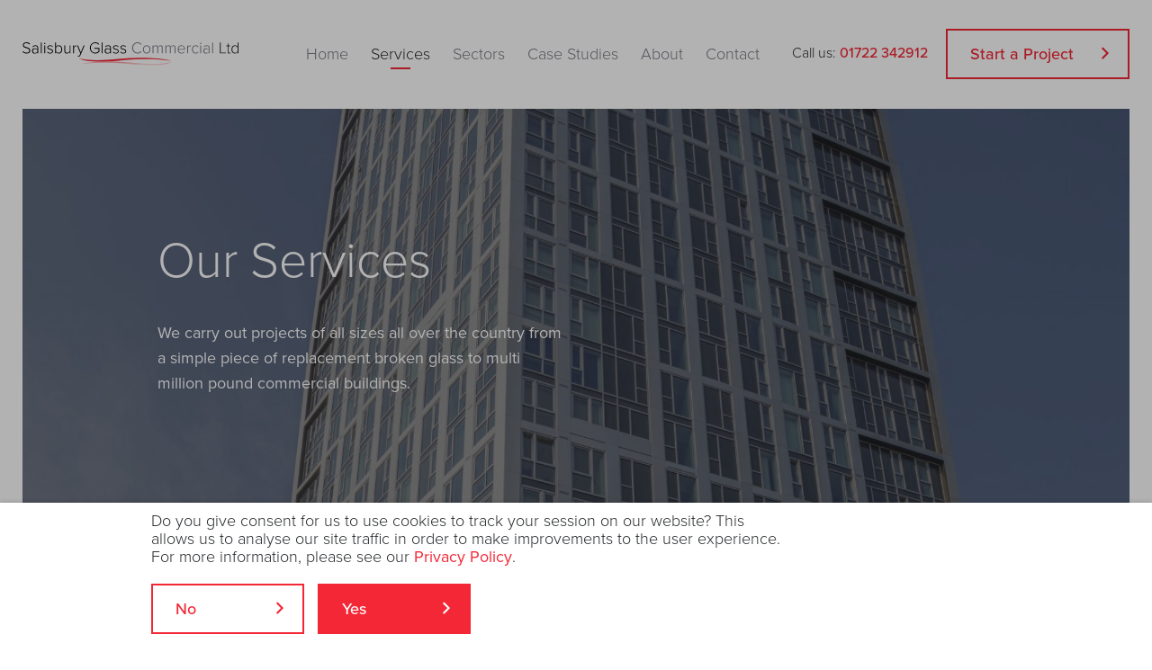

--- FILE ---
content_type: text/html; charset=UTF-8
request_url: https://www.salisbury-glasscom.com/services/
body_size: 5591
content:
<!DOCTYPE html>
<html lang="en-US">

<head>
    <meta charset="UTF-8">
    <meta name="viewport" content="width=device-width, initial-scale=1">
    <meta name="apple-mobile-web-app-capable" content="yes" />
    <meta name="format-detection" content="telephone=no">
    <link rel="profile" href="http://gmpg.org/xfn/11">
    <link rel="stylesheet" href="https://use.typekit.net/mij4mxu.css">
    

    <link rel="apple-touch-icon" sizes="180x180" href="https://www.salisbury-glasscom.com/app/themes/sg-commercial/assets/images/favicon/apple-touch-icon.png">
    <link rel="icon" type="image/png" sizes="32x32" href="https://www.salisbury-glasscom.com/app/themes/sg-commercial/assets/images/favicon/favicon-32x32.png">
    <link rel="icon" type="image/png" sizes="16x16" href="https://www.salisbury-glasscom.com/app/themes/sg-commercial/assets/images/favicon/favicon-16x16.png">
    <link rel="manifest" href="https://www.salisbury-glasscom.com/app/themes/sg-commercial/assets/images/favicon/site.webmanifest">
    <link rel="mask-icon" href="https://www.salisbury-glasscom.com/app/themes/sg-commercial/assets/images/favicon/safari-pinned-tab.svg" color="#5bbad5">
    <meta name="msapplication-TileColor" content="#00000">
    <meta name="theme-color" content="#F32735">

    
	<!-- This site is optimized with the Yoast SEO plugin v15.4 - https://yoast.com/wordpress/plugins/seo/ -->
	<title>Services Archive | Salisbury Glass Commercial</title>
	<meta name="robots" content="index, follow, max-snippet:-1, max-image-preview:large, max-video-preview:-1" />
	<link rel="canonical" href="https://www.salisbury-glasscom.com/services/" />
	<meta property="og:locale" content="en_US" />
	<meta property="og:type" content="website" />
	<meta property="og:title" content="Services Archive | Salisbury Glass Commercial" />
	<meta property="og:url" content="https://www.salisbury-glasscom.com/services/" />
	<meta property="og:site_name" content="Salisbury Glass Commercial" />
	<meta name="twitter:card" content="summary_large_image" />
	<script type="application/ld+json" class="yoast-schema-graph">{"@context":"https://schema.org","@graph":[{"@type":"Organization","@id":"https://www.salisbury-glasscom.com/#organization","name":"Salisbury Glass Commercial","url":"https://www.salisbury-glasscom.com/","sameAs":[],"logo":{"@type":"ImageObject","@id":"https://www.salisbury-glasscom.com/#logo","inLanguage":"en-US","url":"https://www.salisbury-glasscom.com/app/uploads/2020/12/logo-2.jpg","width":917,"height":135,"caption":"Salisbury Glass Commercial"},"image":{"@id":"https://www.salisbury-glasscom.com/#logo"}},{"@type":"WebSite","@id":"https://www.salisbury-glasscom.com/#website","url":"https://www.salisbury-glasscom.com/","name":"Salisbury Glass Commercial","description":"Just another WordPress site","publisher":{"@id":"https://www.salisbury-glasscom.com/#organization"},"potentialAction":[{"@type":"SearchAction","target":"https://www.salisbury-glasscom.com/?s={search_term_string}","query-input":"required name=search_term_string"}],"inLanguage":"en-US"},{"@type":"CollectionPage","@id":"https://www.salisbury-glasscom.com/services/#webpage","url":"https://www.salisbury-glasscom.com/services/","name":"Services Archive | Salisbury Glass Commercial","isPartOf":{"@id":"https://www.salisbury-glasscom.com/#website"},"inLanguage":"en-US","potentialAction":[{"@type":"ReadAction","target":["https://www.salisbury-glasscom.com/services/"]}]}]}</script>
	<!-- / Yoast SEO plugin. -->


<link rel="alternate" type="application/rss+xml" title="Salisbury Glass Commercial &raquo; Services Feed" href="https://www.salisbury-glasscom.com/services/feed/" />
<link rel='stylesheet' id='wp-block-library-css'  href='https://www.salisbury-glasscom.com/wp/wp-includes/css/dist/block-library/style.min.css?ver=5.6' media='all' />
<link rel='stylesheet' id='customstyle-css'  href='https://www.salisbury-glasscom.com/app/themes/sg-commercial/dist/styles/style.bundle.css?ver=1.0.2' media='all' />
<script src='https://www.salisbury-glasscom.com/wp/wp-includes/js/jquery/jquery.min.js?ver=3.5.1' id='jquery-core-js'></script>
        <script>
        function runAnalytics(trackingID) {
            if (trackingID) {
                (function() {
                    var s = document.createElement('script'),
                        sc = document.getElementsByTagName('script')[0];
                    s.setAttribute('src', 'https://www.googletagmanager.com/gtag/js?id=' + trackingID);
                    s.setAttribute('async', 'async');

                    sc.parentNode.insertBefore(s, sc)
                })();

                window.dataLayer = window.dataLayer || [];

                function gtag() {
                    dataLayer.push(arguments);
                }

                gtag('js', new Date());
                gtag('config', trackingID);
            }
        }
    </script>

    
</head>

<body class="archive post-type-archive post-type-archive-services">
            <div class="cookie-notice" id="cookie-notice">
    <div class="container">
                <div class="cms-content cookie-notice__text">
            Do you give consent for us to use cookies to track your session on our website? This allows us to analyse our site traffic in order to make improvements to the user experience. For more information, please see our <a href="https://www.salisbury-glasscom.com/privacy-policy/" target="_blank">Privacy Policy</a>.
        </div>
        <div class="cookie-notice__buttons">
            <button type="button" class="btn cookies-deny">No</button>
            <button type="button" class="btn btn--solid cookies-allow">Yes</button>
        </div>
    </div>
</div>
        <script>
            document.body.classList.add('cookie-notice-init');

            setTimeout(function() {
                document.body.classList.add('cookie-notice-open')
            }, 800);

            document.querySelector('.cookies-allow').addEventListener('click', function() {
                document.cookie = "acceptCookies=true;path=/";
                runAnalytics('UA-172848602-1');
                document.body.classList.remove('cookie-notice-open');
            }, false);

            document.querySelector('.cookies-deny').addEventListener('click', function() {
                document.cookie = "acceptCookies=false;path=/";
                document.body.classList.remove('cookie-notice-open');
            }, false);
        </script>
    
    <div class="mobile-header d-lg-none">
        <a href="https://www.salisbury-glasscom.com" class="mobile-logo side-col">
            <img src="https://www.salisbury-glasscom.com/app/themes/sg-commercial/assets/images/salisbury-glass-commercial-logo.svg" alt="Salisbury Glass Centre Ltd logo">
        </a>
    </div>

        <div class="page-navigation">
        <div class="page-navigation__overlay"></div>
        <div class="container-fluid">
            <nav class="main-nav">
                <a href="https://www.salisbury-glasscom.com" class="wp_header_logo side-col d-none d-lg-block">
                    <img src="https://www.salisbury-glasscom.com/app/themes/sg-commercial/assets/images/salisbury-glass-commercial-logo.svg" alt="Salisbury Glass Centre Ltd logo" class="header-logo-desktop">
                </a>
                <div class="d-lg-flex align-items-lg-center nav-wrap">
                    <ul id="menu-main-menu" class="menu"><li id="menu-item-320"><a href="https://www.salisbury-glasscom.com/">Home</a></li>
<li id="menu-item-148" class="menu-item menu-item-type-post_type_archive menu-item-object-services current-menu-item menu-item-148 current_page_parent"><a href="https://www.salisbury-glasscom.com/services/" aria-current="page">Services</a></li>
<li id="menu-item-688" class="menu-item menu-item-type-custom menu-item-object-custom menu-item-688"><a href="https://www.salisbury-glasscom.com/sectors/">Sectors</a></li>
<li id="menu-item-147" class="menu-item menu-item-type-post_type_archive menu-item-object-projects menu-item-147"><a href="https://www.salisbury-glasscom.com/projects/">Case Studies</a></li>
<li id="menu-item-378" class="menu-item menu-item-type-post_type menu-item-object-page menu-item-378"><a href="https://www.salisbury-glasscom.com/about/">About</a></li>
<li id="menu-item-367" class="menu-item menu-item-type-post_type menu-item-object-page menu-item-367"><a href="https://www.salisbury-glasscom.com/contact/">Contact</a></li>
</ul>                </div>

                <div class="side-col header-btn-wrap">
                                            <a href="tel:01722342912 " class="header-phone">Call us: <span>01722 342912</span></a>
                    
                                            <a href="https://www.salisbury-glasscom.com//contact/ " class="btn">Start a Project</a>
                                    </div>
            </nav>
        </div>
    </div>

    <div class="hamburger">
        <div class="burger">
            <span></span>
            <span></span>
            <span></span>
        </div>
        <div class="cross">
            <span></span>
            <span></span>
        </div>
    </div><header>
    
	<div class="banner banner--normal ">
		<div class="container-fluid">
			<div class="banner__carousel">
														<div class="banner__slide">

						<div class="banner__image">
							<span class="banner__image-overlay"></span>
															<img width="1920" height="800" src="https://www.salisbury-glasscom.com/app/uploads/2020/10/Capital-Towers-4-1920x800.jpg" class="object-fit" alt="Capital Tower 4" loading="lazy" />													</div>

						<div class="banner__content">
							<div class="container">
								<div class="row align-items-center">

									<div class="col-lg-6 col-xl-5">
										
										
										<h1 class="banner__title">Our Services</h1>

																					<p class="banner__text">We carry out projects of all sizes all over the country from a simple piece of replacement broken glass to multi million pound commercial buildings.</p>
										
										

									</div>

								</div>
							</div>
						</div>

					</div>
							</div>
		</div>
	</div>


</header>

<main>
                        <div class="block-service block-service--odd">
                <div class="container">
                    <div class="row justify-content-around align-items-center">
                        <div class="col-lg-4 ">
                            <div class="block-service scroll-trigger fade">
                                <h2 class="block-service__title"><a href="https://www.salisbury-glasscom.com/services/estimating/">Estimating</a></h2>

                                                                    <div class="block-service__description">The experienced team of estimators will provide a cost for any size of project to meet your requirements</div>
                                
                                <a href="https://www.salisbury-glasscom.com/services/estimating/" class="btn btn--solid">Learn more</a>
                            </div>
                        </div>
                        <div class="col-lg-5">
                            <div class="block-service__image scroll-trigger fromLeft">
                                <a href="https://www.salisbury-glasscom.com/services/estimating/">
                                    <img width="803" height="1024" src="https://www.salisbury-glasscom.com/app/uploads/2020/10/hoxton-press-david-chipperfield-karakusevic-carson_dezeen_2364_col_3-803x1024.jpg" class="object-fit" alt="One Parkside, Hoxton 2" loading="lazy" srcset="https://www.salisbury-glasscom.com/app/uploads/2020/10/hoxton-press-david-chipperfield-karakusevic-carson_dezeen_2364_col_3-803x1024.jpg 803w, https://www.salisbury-glasscom.com/app/uploads/2020/10/hoxton-press-david-chipperfield-karakusevic-carson_dezeen_2364_col_3-235x300.jpg 235w, https://www.salisbury-glasscom.com/app/uploads/2020/10/hoxton-press-david-chipperfield-karakusevic-carson_dezeen_2364_col_3-768x979.jpg 768w, https://www.salisbury-glasscom.com/app/uploads/2020/10/hoxton-press-david-chipperfield-karakusevic-carson_dezeen_2364_col_3-1204x1536.jpg 1204w, https://www.salisbury-glasscom.com/app/uploads/2020/10/hoxton-press-david-chipperfield-karakusevic-carson_dezeen_2364_col_3-1606x2048.jpg 1606w, https://www.salisbury-glasscom.com/app/uploads/2020/10/hoxton-press-david-chipperfield-karakusevic-carson_dezeen_2364_col_3-157x200.jpg 157w, https://www.salisbury-glasscom.com/app/uploads/2020/10/hoxton-press-david-chipperfield-karakusevic-carson_dezeen_2364_col_3-scaled.jpg 2007w" sizes="(max-width: 803px) 100vw, 803px" />                                </a>
                            </div>
                        </div>
                    </div>
                </div>
            </div>
                    <div class="block-service ">
                <div class="container">
                    <div class="row justify-content-around align-items-center">
                        <div class="col-lg-4 order-lg-2">
                            <div class="block-service scroll-trigger fade">
                                <h2 class="block-service__title"><a href="https://www.salisbury-glasscom.com/services/design/">Design</a></h2>

                                                                    <div class="block-service__description">The in-house design team can produce professional quality elevation drawings, plans and detailing for use by both architects and contractors</div>
                                
                                <a href="https://www.salisbury-glasscom.com/services/design/" class="btn btn--solid">Learn more</a>
                            </div>
                        </div>
                        <div class="col-lg-5">
                            <div class="block-service__image scroll-trigger fromRight">
                                <a href="https://www.salisbury-glasscom.com/services/design/">
                                    <img width="1024" height="683" src="https://www.salisbury-glasscom.com/app/uploads/2020/09/A2N_141272-1024x683.jpg" class="object-fit" alt="Greenwich Reach New Capital Quay" loading="lazy" srcset="https://www.salisbury-glasscom.com/app/uploads/2020/09/A2N_141272-1024x683.jpg 1024w, https://www.salisbury-glasscom.com/app/uploads/2020/09/A2N_141272-300x200.jpg 300w, https://www.salisbury-glasscom.com/app/uploads/2020/09/A2N_141272-768x512.jpg 768w, https://www.salisbury-glasscom.com/app/uploads/2020/09/A2N_141272-1536x1024.jpg 1536w, https://www.salisbury-glasscom.com/app/uploads/2020/09/A2N_141272-200x133.jpg 200w, https://www.salisbury-glasscom.com/app/uploads/2020/09/A2N_141272.jpg 1951w" sizes="(max-width: 1024px) 100vw, 1024px" />                                </a>
                            </div>
                        </div>
                    </div>
                </div>
            </div>
                    <div class="block-service block-service--odd">
                <div class="container">
                    <div class="row justify-content-around align-items-center">
                        <div class="col-lg-4 ">
                            <div class="block-service scroll-trigger fade">
                                <h2 class="block-service__title"><a href="https://www.salisbury-glasscom.com/services/procurement/">Procurement</a></h2>

                                                                    <div class="block-service__description">Sourcing the highest quality materials and ensuring the best lead times available </div>
                                
                                <a href="https://www.salisbury-glasscom.com/services/procurement/" class="btn btn--solid">Learn more</a>
                            </div>
                        </div>
                        <div class="col-lg-5">
                            <div class="block-service__image scroll-trigger fromLeft">
                                <a href="https://www.salisbury-glasscom.com/services/procurement/">
                                    <img width="1024" height="768" src="https://www.salisbury-glasscom.com/app/uploads/2020/10/Chiltern-Street.jpg" class="object-fit" alt="Chiltern Street 2" loading="lazy" srcset="https://www.salisbury-glasscom.com/app/uploads/2020/10/Chiltern-Street.jpg 1024w, https://www.salisbury-glasscom.com/app/uploads/2020/10/Chiltern-Street-300x225.jpg 300w, https://www.salisbury-glasscom.com/app/uploads/2020/10/Chiltern-Street-768x576.jpg 768w, https://www.salisbury-glasscom.com/app/uploads/2020/10/Chiltern-Street-200x150.jpg 200w" sizes="(max-width: 1024px) 100vw, 1024px" />                                </a>
                            </div>
                        </div>
                    </div>
                </div>
            </div>
                    <div class="block-service ">
                <div class="container">
                    <div class="row justify-content-around align-items-center">
                        <div class="col-lg-4 order-lg-2">
                            <div class="block-service scroll-trigger fade">
                                <h2 class="block-service__title"><a href="https://www.salisbury-glasscom.com/services/fabrication/">Fabrication</a></h2>

                                                                    <div class="block-service__description">Products are manufactured in 3 factory units based in Salisbury, to ensure the quality and specification is of the highest level</div>
                                
                                <a href="https://www.salisbury-glasscom.com/services/fabrication/" class="btn btn--solid">Learn more</a>
                            </div>
                        </div>
                        <div class="col-lg-5">
                            <div class="block-service__image scroll-trigger fromRight">
                                <a href="https://www.salisbury-glasscom.com/services/fabrication/">
                                    <img width="1024" height="768" src="https://www.salisbury-glasscom.com/app/uploads/2020/10/IMG_2169-1024x768.jpg" class="object-fit" alt="Mundy&#039;s House 2" loading="lazy" srcset="https://www.salisbury-glasscom.com/app/uploads/2020/10/IMG_2169-1024x768.jpg 1024w, https://www.salisbury-glasscom.com/app/uploads/2020/10/IMG_2169-300x225.jpg 300w, https://www.salisbury-glasscom.com/app/uploads/2020/10/IMG_2169-768x576.jpg 768w, https://www.salisbury-glasscom.com/app/uploads/2020/10/IMG_2169-1536x1152.jpg 1536w, https://www.salisbury-glasscom.com/app/uploads/2020/10/IMG_2169-2048x1536.jpg 2048w, https://www.salisbury-glasscom.com/app/uploads/2020/10/IMG_2169-200x150.jpg 200w" sizes="(max-width: 1024px) 100vw, 1024px" />                                </a>
                            </div>
                        </div>
                    </div>
                </div>
            </div>
                    <div class="block-service block-service--odd">
                <div class="container">
                    <div class="row justify-content-around align-items-center">
                        <div class="col-lg-4 ">
                            <div class="block-service scroll-trigger fade">
                                <h2 class="block-service__title"><a href="https://www.salisbury-glasscom.com/services/506/">Installation &#038; Management</a></h2>

                                                                    <div class="block-service__description">The experienced site teams will ensure that the project runs as smoothly and timely as possible, whilst meeting client expectations</div>
                                
                                <a href="https://www.salisbury-glasscom.com/services/506/" class="btn btn--solid">Learn more</a>
                            </div>
                        </div>
                        <div class="col-lg-5">
                            <div class="block-service__image scroll-trigger fromLeft">
                                <a href="https://www.salisbury-glasscom.com/services/506/">
                                    <img width="1024" height="576" src="https://www.salisbury-glasscom.com/app/uploads/2020/10/28-gently-guiding-it-in-1024x576.jpg" class="object-fit" alt="Chiltern Street Rooflight" loading="lazy" srcset="https://www.salisbury-glasscom.com/app/uploads/2020/10/28-gently-guiding-it-in-1024x576.jpg 1024w, https://www.salisbury-glasscom.com/app/uploads/2020/10/28-gently-guiding-it-in-300x169.jpg 300w, https://www.salisbury-glasscom.com/app/uploads/2020/10/28-gently-guiding-it-in-768x432.jpg 768w, https://www.salisbury-glasscom.com/app/uploads/2020/10/28-gently-guiding-it-in-200x112.jpg 200w, https://www.salisbury-glasscom.com/app/uploads/2020/10/28-gently-guiding-it-in.jpg 1288w" sizes="(max-width: 1024px) 100vw, 1024px" />                                </a>
                            </div>
                        </div>
                    </div>
                </div>
            </div>
                    <div class="block-service ">
                <div class="container">
                    <div class="row justify-content-around align-items-center">
                        <div class="col-lg-4 order-lg-2">
                            <div class="block-service scroll-trigger fade">
                                <h2 class="block-service__title"><a href="https://www.salisbury-glasscom.com/services/aftercare-maintenance/">Aftercare</a></h2>

                                                                    <div class="block-service__description">Full post installation follow up to survey and repair any remedial work if required</div>
                                
                                <a href="https://www.salisbury-glasscom.com/services/aftercare-maintenance/" class="btn btn--solid">Learn more</a>
                            </div>
                        </div>
                        <div class="col-lg-5">
                            <div class="block-service__image scroll-trigger fromRight">
                                <a href="https://www.salisbury-glasscom.com/services/aftercare-maintenance/">
                                    <img width="683" height="1024" src="https://www.salisbury-glasscom.com/app/uploads/2020/10/A2N_141293-683x1024.jpg" class="object-fit" alt="Greenwich Reach New Capital Quay 3" loading="lazy" srcset="https://www.salisbury-glasscom.com/app/uploads/2020/10/A2N_141293-683x1024.jpg 683w, https://www.salisbury-glasscom.com/app/uploads/2020/10/A2N_141293-200x300.jpg 200w, https://www.salisbury-glasscom.com/app/uploads/2020/10/A2N_141293-768x1152.jpg 768w, https://www.salisbury-glasscom.com/app/uploads/2020/10/A2N_141293-1024x1536.jpg 1024w, https://www.salisbury-glasscom.com/app/uploads/2020/10/A2N_141293-1365x2048.jpg 1365w, https://www.salisbury-glasscom.com/app/uploads/2020/10/A2N_141293-133x200.jpg 133w, https://www.salisbury-glasscom.com/app/uploads/2020/10/A2N_141293.jpg 1400w" sizes="(max-width: 683px) 100vw, 683px" />                                </a>
                            </div>
                        </div>
                    </div>
                </div>
            </div>
            </main>

	
<section class="cta" style="background-image: url(https://www.salisbury-glasscom.com/app/uploads/2020/08/Group-12993-1920x800.jpg);">
	<div class="container">
		<div class="row align-items-end">
			<div class="col-md-6 col-lg-6 offset-lg-1 col-fhd-4 offset-fhd-2">
									<p class="section-pretitle cta__pretitle">MAKE AN ENQUIRY</p>
								<h2 class="section-title cta__title">Start a Project Today</h2>
				<div class="cta__text"></div>
			</div>
			<div class="col-md-4 offset-md-1 col-lg-4">
				<div class="cta__buttons">
											<div>
							<a href="https://www.salisbury-glasscom.com//contact/"  class="btn btn--solid"><span>Make an Enquiry</span></a>						</div>
					
											<div>
							<a href="tel:01722342912"  class="btn"><span>01722 342912</span></a>						</div>
									</div>
			</div>
		</div>
	</div>
</section>
    <footer class="page-footer">
        <div class="container">
            <div class="page-footer__upper">
                <div class="row justify-content-between align-items-center">
                    <div class="col-lg-3">
                        <a href="https://www.salisbury-glasscom.com" class="page-footer__logo">
                            <img src="https://www.salisbury-glasscom.com/app/themes/sg-commercial/assets/images/salisbury-glass-commercial-logo-light.svg" alt="Salisbury Glass Centre Ltd logo">
                        </a>
                    </div>
                    <div class="col-auto">
                        <nav class="page-footer__nav">
                            <ul id="menu-footer-menu" class="menu"><li id="menu-item-322" class="menu-item menu-item-type-post_type_archive menu-item-object-services current-menu-item menu-item-322 current_page_parent"><a href="https://www.salisbury-glasscom.com/services/" aria-current="page">Services</a></li>
<li id="menu-item-525" class="menu-item menu-item-type-post_type_archive menu-item-object-sectors menu-item-525"><a href="https://www.salisbury-glasscom.com/sectors/">Sectors</a></li>
<li id="menu-item-321" class="menu-item menu-item-type-post_type_archive menu-item-object-projects menu-item-321"><a href="https://www.salisbury-glasscom.com/projects/">Case Studies</a></li>
<li id="menu-item-379" class="menu-item menu-item-type-post_type menu-item-object-page menu-item-379"><a href="https://www.salisbury-glasscom.com/about/">About</a></li>
<li id="menu-item-366" class="menu-item menu-item-type-post_type menu-item-object-page menu-item-366"><a href="https://www.salisbury-glasscom.com/contact/">Contact</a></li>
</ul>                        </nav>
                    </div>
                </div>
            </div>
            <div class="row">
                <div class="col-lg-6">
                    <address class="page-footer__text">Meteor House
Whittle Road,
Churchfields Industrial Estate, 
Salisbury,
Wiltshire, 
SP2 7YW</address>
                    <div class="page-footer__contact-links">
                                                    <a class="contact-link" href="mailto:commercialenquiries@salisbury-glasscom.com"><span>commercialenquiries@salisbury-glasscom.com</span></a>
                                                                            <br>
                            <a class="contact-link" href="mailto:aftersales.commercial@salisbury-glasscom.com"><span>aftersales.commercial@salisbury-glasscom.com</span></a>
                                            </div>
                </div>
                <div class="col-lg-6">
                    <h2 class="page-footer__title">Get in Touch</h2>

                    <div class="page-footer__contact-info">
                                                                                                            <div>
                                <p>Commercial Enquiries</p>
                                <a href="callto:01722342912" class="contact-link">01722 342912</a>
                            </div>
                                                                                                            <div>
                                <p>Estimating Enquiries</p>
                                <a href="callto:01722342912" class="contact-link">01722 342912</a>
                            </div>
                                                                                                            <div>
                                <p>Aftersales Enquiries</p>
                                <a href="callto:01722342913" class="contact-link">01722 342913</a>
                            </div>
                                            </div>
                </div>
            </div>
            
            <div class="page-footer__lower">
                <div class="row align-items-center justify-content-between">
                    <div class="col-md-auto">
                        <div class="page-footer__copy">
                            <span>&copy; 2026 Salisbury Glass Commercial Ltd.</span> <span>Company No: 1256872</span>                        </div>
                    </div>
                    <div class="col-md-auto">
                        <div class="page-footer__links">
                            <ul id="menu-footer-bottom-menu" class="menu"><li id="menu-item-671" class="menu-item menu-item-type-post_type menu-item-object-page menu-item-671"><a href="https://www.salisbury-glasscom.com/sitemap/">Sitemap</a></li>
<li id="menu-item-672" class="menu-item menu-item-type-post_type menu-item-object-page menu-item-privacy-policy menu-item-672"><a href="https://www.salisbury-glasscom.com/privacy-policy/">Privacy Policy</a></li>
<li id="menu-item-678" class="menu-item menu-item-type-post_type menu-item-object-page menu-item-678"><a href="https://www.salisbury-glasscom.com/terms/">Terms of Business</a></li>
<li id="menu-item-726" class="menu-item menu-item-type-post_type menu-item-object-page menu-item-726"><a href="https://www.salisbury-glasscom.com/terms-of-purchase/">Terms of Purchase</a></li>
</ul>                            <a href="https://giantpeach.agency" target="_blank" class="gp">Website Giant Peach</a>
                        </div>
                                            </div>
                </div>
            </div>
        </div>
    </footer>
    <script src='https://www.salisbury-glasscom.com/app/themes/sg-commercial/dist/scripts/main.bundle.js?ver=1.0.2' id='mainjs-js'></script>
<script src='https://www.salisbury-glasscom.com/wp/wp-includes/js/wp-embed.min.js?ver=5.6' id='wp-embed-js'></script>
			<script type='text/javascript'>
				jQuery(document).ready(function($){
					var gforms = '.gform_wrapper form';
					$( document ).on( 'submit', gforms ,function() {
						$('<input>').attr( 'type', 'hidden' )
								.attr( 'name', 'gf_zero_spam_key' )
								.attr( 'value', 'Q3aHCOvskum1jubcb8IYTJZmyLKcJIY2ZRkYGkMnD9cMcOLmQR1rtpNhUKkYlFUA' )
								.appendTo( gforms );
						return true;
					});
				});
			</script>
			</body>
</html>

--- FILE ---
content_type: image/svg+xml
request_url: https://www.salisbury-glasscom.com/app/themes/sg-commercial/assets/images/salisbury-glass-commercial-logo.svg
body_size: 3190
content:
<svg xmlns="http://www.w3.org/2000/svg" xmlns:xlink="http://www.w3.org/1999/xlink" width="373" height="39.345" viewBox="0 0 373 39.345">
  <defs>
    <linearGradient id="linear-gradient" x1="0.5" y1="0.091" x2="0.5" y2="1.164" gradientUnits="objectBoundingBox">
      <stop offset="0" stop-color="#f32735"/>
      <stop offset="1" stop-color="#f32735" stop-opacity="0"/>
    </linearGradient>
  </defs>
  <g id="Group_343" data-name="Group 343" transform="translate(-939.855 -419.422)">
    <path id="Path_5126" data-name="Path 5126" d="M1103.789,464.682s15.753,6.683,71.842.954c.119-.119,57.163-5.8,87.594,3.58.119.119-29.878-6.591-87.355-.835C1175.75,468.382,1117.99,474.826,1103.789,464.682Z" transform="translate(-66.682 -18.061)" fill="#f32735"/>
    <path id="Path_5127" data-name="Path 5127" d="M1263.2,475.518s-15.752,6.683-71.842.955c-.119-.119-57.163-5.8-87.594,3.58-.119.119,29.878-6.592,87.355-.835C1191.236,479.218,1249,485.662,1263.2,475.518Z" transform="translate(-66.671 -22.469)" opacity="0.5" fill="url(#linear-gradient)"/>
    <g id="Group_344" data-name="Group 344" transform="translate(939.855 419.422)">
      <g id="Group_343-2" data-name="Group 343">
        <path id="Path_5128" data-name="Path 5128" d="M940.887,434.5a7.578,7.578,0,0,0,5.8,2.7c3.82,0,4.907-2.118,4.907-3.708,0-2.621-2.482-3.345-5.1-4.043-2.927-.809-6.05-1.644-6.05-5.073,0-3.039,2.732-4.962,6.106-4.962a7.985,7.985,0,0,1,6.3,2.62l-1.06,1.17a6.661,6.661,0,0,0-5.325-2.342c-2.482,0-4.349,1.421-4.349,3.429,0,2.2,2.314,2.844,4.851,3.513,3.011.864,6.3,1.812,6.3,5.576,0,2.4-1.589,5.27-6.608,5.27a8.552,8.552,0,0,1-6.8-2.956Z" transform="translate(-939.855 -419.422)"/>
        <path id="Path_5129" data-name="Path 5129" d="M976.869,440.233a5.865,5.865,0,0,1-4.572,1.924,4.509,4.509,0,0,1-4.711-4.488,4.453,4.453,0,0,1,4.711-4.461,5.823,5.823,0,0,1,4.572,1.924V432.4c0-2.008-1.617-3.095-3.624-3.095a5.24,5.24,0,0,0-4.21,1.979l-.808-1a6.54,6.54,0,0,1,5.185-2.258c2.732,0,4.907,1.31,4.907,4.322v9.479h-1.45Zm0-4.014a5.056,5.056,0,0,0-4.07-1.869,3.348,3.348,0,1,0,0,6.664,5.033,5.033,0,0,0,4.07-1.84Z" transform="translate(-951.135 -422.92)"/>
        <path id="Path_5130" data-name="Path 5130" d="M993.293,419.937h1.45v18.6h-1.45Z" transform="translate(-961.592 -419.632)"/>
        <path id="Path_5131" data-name="Path 5131" d="M1002.693,422.087a1.137,1.137,0,0,1,1.115-1.115,1.115,1.115,0,0,1,0,2.231A1.138,1.138,0,0,1,1002.693,422.087Zm.39,3.4h1.45v13.466h-1.45Z" transform="translate(-965.415 -420.052)"/>
        <path id="Path_5132" data-name="Path 5132" d="M1012.3,438.95a5.609,5.609,0,0,0,4.35,1.98c2.258,0,3.6-1.115,3.6-2.677,0-1.729-1.84-2.231-3.764-2.732-2.258-.558-4.739-1.144-4.739-3.764,0-2.063,1.756-3.736,4.8-3.736a6.193,6.193,0,0,1,4.824,1.98l-.809,1.032a4.9,4.9,0,0,0-4.014-1.784c-2.091,0-3.374,1.032-3.374,2.425,0,1.534,1.729,1.952,3.6,2.426,2.314.586,4.907,1.227,4.907,4.1,0,2.175-1.672,3.959-5.046,3.959a6.523,6.523,0,0,1-5.185-2.119Z" transform="translate(-968.971 -422.92)"/>
        <path id="Path_5133" data-name="Path 5133" d="M1034.981,419.937h1.45v7.306a5.753,5.753,0,0,1,4.683-2.51c3.6,0,6.023,2.816,6.023,7.082,0,4.322-2.454,7.054-6.023,7.054a5.738,5.738,0,0,1-4.683-2.482v2.147h-1.45Zm5.883,17.621c3.011,0,4.712-2.482,4.712-5.743s-1.7-5.772-4.712-5.772a5.49,5.49,0,0,0-4.433,2.454v6.663A5.444,5.444,0,0,0,1040.864,437.558Z" transform="translate(-978.549 -419.632)"/>
        <path id="Path_5134" data-name="Path 5134" d="M1070.907,440.072a6.833,6.833,0,0,1-4.851,2.314c-2.76,0-4.238-1.283-4.238-4.322v-9.479h1.45v9.144c0,2.621,1.31,3.346,3.262,3.346a5.825,5.825,0,0,0,4.377-2.23v-10.26h1.45v13.466h-1.45Z" transform="translate(-989.465 -423.15)"/>
        <path id="Path_5135" data-name="Path 5135" d="M1087.2,428.394h1.45v2.314a5.787,5.787,0,0,1,4.544-2.593v1.59a3.055,3.055,0,0,0-.724-.056,5.128,5.128,0,0,0-3.82,2.4v9.814h-1.45Z" transform="translate(-999.789 -422.958)"/>
        <path id="Path_5136" data-name="Path 5136" d="M1101.211,446.206c.892,0,1.506-.363,2.036-1.644l1.059-2.4-5.687-13.577h1.617l4.907,11.765,4.852-11.765h1.645l-6.97,16.421a3.575,3.575,0,0,1-3.457,2.509,5.682,5.682,0,0,1-1.422-.195l.251-1.338A3.371,3.371,0,0,0,1101.211,446.206Z" transform="translate(-1004.434 -423.15)"/>
        <path id="Path_5137" data-name="Path 5137" d="M1145.218,419.422a8.832,8.832,0,0,1,7,3.178l-1.2.864a7.577,7.577,0,0,0-5.8-2.593c-4.377,0-7.751,3.317-7.751,8.168,0,4.8,3.374,8.2,7.751,8.2a7.912,7.912,0,0,0,5.465-2.258v-4.461h-7.026V429.1h8.615v6.5a9.385,9.385,0,0,1-7.054,3.095,9.635,9.635,0,0,1,0-19.265Z" transform="translate(-1019.556 -419.422)"/>
        <path id="Path_5138" data-name="Path 5138" d="M1170.292,419.937h1.45v18.6h-1.45Z" transform="translate(-1033.588 -419.632)"/>
        <path id="Path_5139" data-name="Path 5139" d="M1188.412,440.233a5.866,5.866,0,0,1-4.573,1.924,4.509,4.509,0,0,1-4.711-4.488,4.453,4.453,0,0,1,4.711-4.461,5.825,5.825,0,0,1,4.573,1.924V432.4c0-2.008-1.617-3.095-3.624-3.095a5.239,5.239,0,0,0-4.21,1.979l-.809-1a6.541,6.541,0,0,1,5.186-2.258c2.732,0,4.907,1.31,4.907,4.322v9.479h-1.45Zm0-4.014a5.057,5.057,0,0,0-4.07-1.869,3.348,3.348,0,1,0,0,6.664,5.034,5.034,0,0,0,4.07-1.84Z" transform="translate(-1037.182 -422.92)"/>
        <path id="Path_5140" data-name="Path 5140" d="M1203.727,438.95a5.608,5.608,0,0,0,4.349,1.98c2.259,0,3.6-1.115,3.6-2.677,0-1.729-1.84-2.231-3.764-2.732-2.258-.558-4.74-1.144-4.74-3.764,0-2.063,1.756-3.736,4.8-3.736a6.193,6.193,0,0,1,4.824,1.98l-.809,1.032a4.906,4.906,0,0,0-4.015-1.784c-2.091,0-3.374,1.032-3.374,2.425,0,1.534,1.729,1.952,3.6,2.426,2.314.586,4.907,1.227,4.907,4.1,0,2.175-1.673,3.959-5.047,3.959a6.524,6.524,0,0,1-5.186-2.119Z" transform="translate(-1046.837 -422.92)"/>
        <path id="Path_5141" data-name="Path 5141" d="M1225.3,438.95a5.609,5.609,0,0,0,4.35,1.98c2.258,0,3.6-1.115,3.6-2.677,0-1.729-1.84-2.231-3.764-2.732-2.258-.558-4.739-1.144-4.739-3.764,0-2.063,1.756-3.736,4.8-3.736a6.192,6.192,0,0,1,4.824,1.98l-.809,1.032a4.9,4.9,0,0,0-4.014-1.784c-2.091,0-3.374,1.032-3.374,2.425,0,1.534,1.729,1.952,3.6,2.426,2.314.586,4.907,1.227,4.907,4.1,0,2.175-1.672,3.959-5.046,3.959a6.523,6.523,0,0,1-5.185-2.119Z" transform="translate(-1055.612 -422.92)"/>
        <path id="Path_5142" data-name="Path 5142" d="M1259.074,429.04a9.225,9.225,0,0,1,9.368-9.618,8.421,8.421,0,0,1,6.831,3.289l-1.338.864a6.786,6.786,0,0,0-5.492-2.7c-4.322,0-7.7,3.317-7.7,8.168,0,4.8,3.374,8.169,7.7,8.169a6.787,6.787,0,0,0,5.492-2.7l1.338.836a8.366,8.366,0,0,1-6.831,3.318A9.226,9.226,0,0,1,1259.074,429.04Z" transform="translate(-1069.701 -419.422)" fill="#757780"/>
        <path id="Path_5143" data-name="Path 5143" d="M1290.422,435.075c0-3.931,2.537-7.054,6.469-7.054,3.987,0,6.5,3.123,6.5,7.054s-2.509,7.082-6.5,7.082C1292.959,442.157,1290.422,439.007,1290.422,435.075Zm11.4,0c0-2.984-1.757-5.744-4.935-5.744-3.123,0-4.907,2.76-4.907,5.744,0,3.011,1.785,5.771,4.907,5.771C1300.069,440.846,1301.825,438.086,1301.825,435.075Z" transform="translate(-1082.453 -422.92)" fill="#757780"/>
        <path id="Path_5144" data-name="Path 5144" d="M1334.606,432.4c0-1.9-.809-3.067-2.7-3.067a5,5,0,0,0-3.848,2.286v10.2h-1.478V432.4c0-1.9-.78-3.067-2.7-3.067a5.167,5.167,0,0,0-3.848,2.314v10.176h-1.45V428.356h1.45v2.034a5.924,5.924,0,0,1,4.349-2.369,3.39,3.39,0,0,1,3.541,2.537,5.6,5.6,0,0,1,4.461-2.537c2.482,0,3.681,1.394,3.681,4.1v9.7h-1.45Z" transform="translate(-1093.904 -422.92)" fill="#757780"/>
        <path id="Path_5145" data-name="Path 5145" d="M1371.688,432.4c0-1.9-.809-3.067-2.7-3.067a5,5,0,0,0-3.848,2.286v10.2h-1.478V432.4c0-1.9-.78-3.067-2.7-3.067a5.168,5.168,0,0,0-3.848,2.314v10.176h-1.45V428.356h1.45v2.034a5.925,5.925,0,0,1,4.349-2.369,3.39,3.39,0,0,1,3.541,2.537,5.6,5.6,0,0,1,4.461-2.537c2.481,0,3.68,1.394,3.68,4.1v9.7h-1.45Z" transform="translate(-1108.988 -422.92)" fill="#757780"/>
        <path id="Path_5146" data-name="Path 5146" d="M1397.92,428.021c4.1,0,6.356,3.262,6.356,7.137v.391h-11.263c.139,2.927,2.091,5.353,5.269,5.353a5.92,5.92,0,0,0,4.405-1.868l.753.947a6.946,6.946,0,0,1-5.269,2.175c-3.932,0-6.748-2.928-6.748-7.082C1391.423,431.172,1394.183,428.021,1397.92,428.021Zm-4.907,6.384h9.786a4.937,4.937,0,0,0-4.907-5.13C1394.713,429.276,1393.124,432.064,1393.012,434.405Z" transform="translate(-1123.536 -422.92)" fill="#757780"/>
        <path id="Path_5147" data-name="Path 5147" d="M1419.387,428.394h1.451v2.314a5.785,5.785,0,0,1,4.544-2.593v1.59a3.059,3.059,0,0,0-.725-.056,5.128,5.128,0,0,0-3.819,2.4v9.814h-1.451Z" transform="translate(-1134.911 -422.958)" fill="#757780"/>
        <path id="Path_5148" data-name="Path 5148" d="M1439.522,428.021a5.555,5.555,0,0,1,4.767,2.286l-1,.892a4.261,4.261,0,0,0-3.681-1.868c-3.151,0-5.074,2.51-5.074,5.744s1.923,5.771,5.074,5.771a4.288,4.288,0,0,0,3.681-1.9l1,.892a5.506,5.506,0,0,1-4.767,2.314c-3.959,0-6.552-3.15-6.552-7.082S1435.562,428.021,1439.522,428.021Z" transform="translate(-1140.436 -422.92)" fill="#757780"/>
        <path id="Path_5149" data-name="Path 5149" d="M1456.845,422.087a1.137,1.137,0,0,1,1.115-1.115,1.115,1.115,0,1,1,0,2.231A1.138,1.138,0,0,1,1456.845,422.087Zm.391,3.4h1.45v13.466h-1.45Z" transform="translate(-1150.147 -420.052)" fill="#757780"/>
        <path id="Path_5150" data-name="Path 5150" d="M1475.624,440.233a5.868,5.868,0,0,1-4.573,1.924,4.509,4.509,0,0,1-4.712-4.488,4.453,4.453,0,0,1,4.712-4.461,5.826,5.826,0,0,1,4.573,1.924V432.4c0-2.008-1.618-3.095-3.625-3.095a5.24,5.24,0,0,0-4.21,1.979l-.808-1a6.539,6.539,0,0,1,5.185-2.258c2.732,0,4.907,1.31,4.907,4.322v9.479h-1.449Zm0-4.014a5.059,5.059,0,0,0-4.071-1.869,3.348,3.348,0,1,0,0,6.664,5.035,5.035,0,0,0,4.071-1.84Z" transform="translate(-1154.009 -422.92)" fill="#757780"/>
        <path id="Path_5151" data-name="Path 5151" d="M1492.048,419.937h1.45v18.6h-1.45Z" transform="translate(-1164.466 -419.632)" fill="#757780"/>
        <path id="Path_5152" data-name="Path 5152" d="M1514.373,419.937h1.589v17.147h9.005v1.45h-10.595Z" transform="translate(-1173.547 -419.632)" fill="#24272a"/>
        <path id="Path_5153" data-name="Path 5153" d="M1535.4,436.935v-9.59h-2.231v-1.283h2.231v-3.681h1.478v3.681h2.733v1.283h-2.733v9.368c0,1.087.446,1.84,1.394,1.84a2.1,2.1,0,0,0,1.506-.642l.558,1.116a3.03,3.03,0,0,1-2.287.837C1536.267,439.863,1535.4,438.775,1535.4,436.935Z" transform="translate(-1181.194 -420.626)" fill="#24272a"/>
        <path id="Path_5154" data-name="Path 5154" d="M1558.778,436.387a5.74,5.74,0,0,1-4.684,2.482c-3.568,0-6.022-2.732-6.022-7.054,0-4.267,2.454-7.082,6.022-7.082a5.716,5.716,0,0,1,4.684,2.51v-7.306h1.477v18.6h-1.477Zm0-7.89a5.381,5.381,0,0,0-4.433-2.454c-2.983,0-4.712,2.51-4.712,5.772s1.728,5.743,4.712,5.743a5.406,5.406,0,0,0,4.433-2.4Z" transform="translate(-1187.255 -419.632)" fill="#24272a"/>
      </g>
    </g>
  </g>
</svg>


--- FILE ---
content_type: image/svg+xml
request_url: https://www.salisbury-glasscom.com/app/themes/sg-commercial/assets/images/salisbury-glass-commercial-logo-light.svg
body_size: 3066
content:
<svg xmlns="http://www.w3.org/2000/svg" xmlns:xlink="http://www.w3.org/1999/xlink" width="320.589" height="33.817" viewBox="0 0 320.589 33.817">
  <defs>
    <linearGradient id="linear-gradient" x1="0.5" y1="0.117" x2="0.499" y2="1.057" gradientUnits="objectBoundingBox">
      <stop offset="0" stop-color="#f32735"/>
      <stop offset="1" stop-color="#f32735" stop-opacity="0"/>
    </linearGradient>
  </defs>
  <g id="Group_345" data-name="Group 345" transform="translate(-1180.14 -287.375)">
    <path id="Path_5155" data-name="Path 5155" d="M1344.074,332.516s13.539,5.744,61.747.82c.1-.1,49.131-4.986,75.286,3.077.1.1-25.681-5.665-75.081-.718C1405.923,335.7,1356.28,341.234,1344.074,332.516Z" transform="translate(-80.348 -21.763)" fill="#f32735"/>
    <path id="Path_5156" data-name="Path 5156" d="M1481.08,343.351s-13.539,5.744-61.747.82c-.1-.1-49.131-4.986-75.286,3.077-.1.1,25.681-5.666,75.081-.718C1419.23,346.531,1468.874,352.07,1481.08,343.351Z" transform="translate(-80.334 -27.073)" opacity="0.5" fill="url(#linear-gradient)"/>
    <g id="Group_346" data-name="Group 346" transform="translate(1180.14 287.375)">
      <g id="Group_345-2" data-name="Group 345">
        <path id="Path_5157" data-name="Path 5157" d="M1181.027,300.339a6.514,6.514,0,0,0,4.985,2.325c3.283,0,4.217-1.821,4.217-3.187,0-2.253-2.133-2.875-4.385-3.475-2.516-.695-5.2-1.413-5.2-4.36,0-2.612,2.349-4.266,5.248-4.266a6.866,6.866,0,0,1,5.415,2.252l-.911,1.007a5.724,5.724,0,0,0-4.577-2.013c-2.133,0-3.738,1.222-3.738,2.947,0,1.893,1.989,2.444,4.169,3.019,2.588.742,5.416,1.558,5.416,4.792,0,2.06-1.366,4.529-5.679,4.529a7.351,7.351,0,0,1-5.847-2.54Z" transform="translate(-1180.14 -287.375)" fill="#fff"/>
        <path id="Path_5158" data-name="Path 5158" d="M1215.85,306.471a5.042,5.042,0,0,1-3.93,1.654,3.876,3.876,0,0,1-4.049-3.858,3.827,3.827,0,0,1,4.049-3.834,5.006,5.006,0,0,1,3.93,1.653v-2.348c0-1.726-1.39-2.66-3.115-2.66a4.5,4.5,0,0,0-3.618,1.7l-.7-.862a5.622,5.622,0,0,1,4.457-1.941c2.349,0,4.218,1.126,4.218,3.714v8.147h-1.246Zm0-3.451a4.348,4.348,0,0,0-3.5-1.606,2.878,2.878,0,1,0,0,5.727,4.326,4.326,0,0,0,3.5-1.581Z" transform="translate(-1193.731 -291.59)" fill="#fff"/>
        <path id="Path_5159" data-name="Path 5159" d="M1233.578,287.891h1.246v15.984h-1.246Z" transform="translate(-1206.331 -287.628)" fill="#fff"/>
        <path id="Path_5160" data-name="Path 5160" d="M1242.978,289.884a.977.977,0,0,1,.959-.958.959.959,0,0,1,0,1.917A.978.978,0,0,1,1242.978,289.884Zm.335,2.924h1.246v11.574h-1.246Z" transform="translate(-1210.938 -288.135)" fill="#fff"/>
        <path id="Path_5161" data-name="Path 5161" d="M1252.463,305.369a4.821,4.821,0,0,0,3.739,1.7c1.941,0,3.091-.959,3.091-2.3,0-1.486-1.582-1.917-3.235-2.348-1.941-.479-4.074-.983-4.074-3.235,0-1.773,1.51-3.211,4.121-3.211a5.322,5.322,0,0,1,4.146,1.7l-.695.887a4.217,4.217,0,0,0-3.451-1.534c-1.8,0-2.9.887-2.9,2.084,0,1.319,1.486,1.678,3.091,2.085,1.989.5,4.218,1.054,4.218,3.522,0,1.869-1.438,3.4-4.337,3.4a5.608,5.608,0,0,1-4.457-1.821Z" transform="translate(-1215.223 -291.59)" fill="#fff"/>
        <path id="Path_5162" data-name="Path 5162" d="M1275.266,287.891h1.246v6.279a4.945,4.945,0,0,1,4.026-2.157c3.091,0,5.176,2.42,5.176,6.087,0,3.715-2.109,6.063-5.176,6.063a4.932,4.932,0,0,1-4.026-2.133v1.845h-1.246Zm5.056,15.145c2.588,0,4.05-2.133,4.05-4.936s-1.461-4.961-4.05-4.961a4.719,4.719,0,0,0-3.81,2.109v5.727A4.679,4.679,0,0,0,1280.322,303.036Z" transform="translate(-1226.763 -287.628)" fill="#fff"/>
        <path id="Path_5163" data-name="Path 5163" d="M1309.915,306.412a5.874,5.874,0,0,1-4.17,1.989c-2.372,0-3.643-1.1-3.643-3.714V296.54h1.246V304.4c0,2.253,1.126,2.876,2.8,2.876a5.005,5.005,0,0,0,3.762-1.917V296.54h1.246v11.574h-1.246Z" transform="translate(-1239.917 -291.867)" fill="#fff"/>
        <path id="Path_5164" data-name="Path 5164" d="M1327.483,296.309h1.246V298.3a4.974,4.974,0,0,1,3.906-2.229v1.366a2.657,2.657,0,0,0-.623-.047,4.409,4.409,0,0,0-3.283,2.06v8.435h-1.246Z" transform="translate(-1252.356 -291.636)" fill="#fff"/>
        <path id="Path_5165" data-name="Path 5165" d="M1341.133,311.684c.767,0,1.294-.312,1.749-1.413l.911-2.061L1338.9,296.54h1.39l4.217,10.112,4.17-10.112h1.413l-5.99,14.114a3.072,3.072,0,0,1-2.971,2.156,4.881,4.881,0,0,1-1.222-.167l.216-1.15A2.9,2.9,0,0,0,1341.133,311.684Z" transform="translate(-1257.953 -291.867)" fill="#fff"/>
        <path id="Path_5166" data-name="Path 5166" d="M1384.179,287.375a7.591,7.591,0,0,1,6.015,2.732l-1.031.743a6.512,6.512,0,0,0-4.984-2.229c-3.762,0-6.662,2.851-6.662,7.021,0,4.122,2.9,7.046,6.662,7.046a6.8,6.8,0,0,0,4.7-1.941v-3.834h-6.039V295.69h7.4v5.584a8.067,8.067,0,0,1-6.062,2.66,8.281,8.281,0,0,1,0-16.558Z" transform="translate(-1276.174 -287.375)" fill="#fff"/>
        <path id="Path_5167" data-name="Path 5167" d="M1410.578,287.891h1.246v15.984h-1.246Z" transform="translate(-1293.083 -287.628)" fill="#fff"/>
        <path id="Path_5168" data-name="Path 5168" d="M1427.393,306.471a5.041,5.041,0,0,1-3.93,1.654,3.876,3.876,0,0,1-4.05-3.858,3.828,3.828,0,0,1,4.05-3.834,5,5,0,0,1,3.93,1.653v-2.348c0-1.726-1.39-2.66-3.115-2.66a4.5,4.5,0,0,0-3.619,1.7l-.7-.862a5.622,5.622,0,0,1,4.457-1.941c2.349,0,4.217,1.126,4.217,3.714v8.147h-1.246Zm0-3.451a4.346,4.346,0,0,0-3.5-1.606,2.878,2.878,0,1,0,0,5.727,4.324,4.324,0,0,0,3.5-1.581Z" transform="translate(-1297.413 -291.59)" fill="#fff"/>
        <path id="Path_5169" data-name="Path 5169" d="M1443.891,305.369a4.82,4.82,0,0,0,3.738,1.7c1.942,0,3.092-.959,3.092-2.3,0-1.486-1.582-1.917-3.235-2.348-1.941-.479-4.074-.983-4.074-3.235,0-1.773,1.51-3.211,4.122-3.211a5.322,5.322,0,0,1,4.145,1.7l-.695.887a4.215,4.215,0,0,0-3.45-1.534c-1.8,0-2.9.887-2.9,2.084,0,1.319,1.486,1.678,3.092,2.085,1.988.5,4.217,1.054,4.217,3.522,0,1.869-1.438,3.4-4.337,3.4a5.608,5.608,0,0,1-4.457-1.821Z" transform="translate(-1309.046 -291.59)" fill="#fff"/>
        <path id="Path_5170" data-name="Path 5170" d="M1465.464,305.369a4.821,4.821,0,0,0,3.739,1.7c1.941,0,3.091-.959,3.091-2.3,0-1.486-1.582-1.917-3.235-2.348-1.941-.479-4.074-.983-4.074-3.235,0-1.773,1.51-3.211,4.121-3.211a5.322,5.322,0,0,1,4.146,1.7l-.695.887a4.217,4.217,0,0,0-3.451-1.534c-1.8,0-2.9.887-2.9,2.084,0,1.319,1.486,1.678,3.091,2.085,1.989.5,4.218,1.054,4.218,3.522,0,1.869-1.438,3.4-4.338,3.4a5.607,5.607,0,0,1-4.457-1.821Z" transform="translate(-1319.619 -291.59)" fill="#fff"/>
        <path id="Path_5171" data-name="Path 5171" d="M1499.359,295.642a7.929,7.929,0,0,1,8.051-8.267,7.237,7.237,0,0,1,5.871,2.827l-1.15.743a5.831,5.831,0,0,0-4.72-2.324c-3.714,0-6.614,2.851-6.614,7.021,0,4.122,2.9,7.022,6.614,7.022a5.831,5.831,0,0,0,4.72-2.325l1.15.718a7.189,7.189,0,0,1-5.871,2.852A7.93,7.93,0,0,1,1499.359,295.642Z" transform="translate(-1336.596 -287.375)" fill="#fff"/>
        <path id="Path_5172" data-name="Path 5172" d="M1530.708,302.038c0-3.379,2.18-6.063,5.559-6.063,3.427,0,5.583,2.684,5.583,6.063s-2.156,6.086-5.583,6.086C1532.888,308.124,1530.708,305.417,1530.708,302.038Zm9.8,0c0-2.565-1.51-4.937-4.242-4.937-2.683,0-4.217,2.372-4.217,4.937,0,2.588,1.534,4.96,4.217,4.96C1539,307,1540.509,304.626,1540.509,302.038Z" transform="translate(-1351.961 -291.59)" fill="#fff"/>
        <path id="Path_5173" data-name="Path 5173" d="M1572.639,299.737c0-1.629-.7-2.636-2.324-2.636a4.293,4.293,0,0,0-3.307,1.965v8.77h-1.27v-8.1c0-1.629-.671-2.636-2.325-2.636a4.441,4.441,0,0,0-3.306,1.989v8.747h-1.247V296.263h1.247v1.748a5.09,5.09,0,0,1,3.738-2.036,2.913,2.913,0,0,1,3.043,2.181,4.812,4.812,0,0,1,3.834-2.181c2.133,0,3.163,1.2,3.163,3.522v8.34h-1.246Z" transform="translate(-1365.758 -291.59)" fill="#fff"/>
        <path id="Path_5174" data-name="Path 5174" d="M1609.721,299.737c0-1.629-.7-2.636-2.324-2.636a4.292,4.292,0,0,0-3.307,1.965v8.77h-1.27v-8.1c0-1.629-.671-2.636-2.325-2.636a4.441,4.441,0,0,0-3.307,1.989v8.747h-1.247V296.263h1.247v1.748a5.091,5.091,0,0,1,3.738-2.036,2.913,2.913,0,0,1,3.043,2.181,4.812,4.812,0,0,1,3.834-2.181c2.133,0,3.163,1.2,3.163,3.522v8.34h-1.246Z" transform="translate(-1383.933 -291.59)" fill="#fff"/>
        <path id="Path_5175" data-name="Path 5175" d="M1637.292,295.975c3.522,0,5.463,2.8,5.463,6.134v.336h-9.681a4.51,4.51,0,0,0,4.528,4.6,5.087,5.087,0,0,0,3.786-1.605l.648.814a5.97,5.97,0,0,1-4.529,1.869,5.718,5.718,0,0,1-5.8-6.086C1631.709,298.683,1634.081,295.975,1637.292,295.975Zm-4.217,5.487h8.411a4.244,4.244,0,0,0-4.218-4.409A4.356,4.356,0,0,0,1633.075,301.462Z" transform="translate(-1401.463 -291.59)" fill="#fff"/>
        <path id="Path_5176" data-name="Path 5176" d="M1659.673,296.309h1.246V298.3a4.974,4.974,0,0,1,3.906-2.229v1.366a2.655,2.655,0,0,0-.623-.047,4.408,4.408,0,0,0-3.283,2.06v8.435h-1.246Z" transform="translate(-1415.169 -291.636)" fill="#fff"/>
        <path id="Path_5177" data-name="Path 5177" d="M1678.887,295.975a4.776,4.776,0,0,1,4.1,1.965l-.863.766a3.662,3.662,0,0,0-3.163-1.605c-2.708,0-4.36,2.157-4.36,4.937s1.653,4.96,4.36,4.96a3.684,3.684,0,0,0,3.163-1.63l.863.767a4.733,4.733,0,0,1-4.1,1.989c-3.4,0-5.631-2.707-5.631-6.086S1675.484,295.975,1678.887,295.975Z" transform="translate(-1421.826 -291.59)" fill="#fff"/>
        <path id="Path_5178" data-name="Path 5178" d="M1697.131,289.884a.977.977,0,0,1,.959-.958.959.959,0,0,1,0,1.917A.978.978,0,0,1,1697.131,289.884Zm.336,2.924h1.246v11.574h-1.246Z" transform="translate(-1433.528 -288.135)" fill="#fff"/>
        <path id="Path_5179" data-name="Path 5179" d="M1714.6,306.471a5.042,5.042,0,0,1-3.93,1.654,3.876,3.876,0,0,1-4.049-3.858,3.827,3.827,0,0,1,4.049-3.834,5.006,5.006,0,0,1,3.93,1.653v-2.348c0-1.726-1.39-2.66-3.115-2.66a4.5,4.5,0,0,0-3.619,1.7l-.694-.862a5.621,5.621,0,0,1,4.457-1.941c2.349,0,4.218,1.126,4.218,3.714v8.147H1714.6Zm0-3.451a4.348,4.348,0,0,0-3.5-1.606,2.878,2.878,0,1,0,0,5.727,4.326,4.326,0,0,0,3.5-1.581Z" transform="translate(-1438.181 -291.59)" fill="#fff"/>
        <path id="Path_5180" data-name="Path 5180" d="M1732.334,287.891h1.246v15.984h-1.246Z" transform="translate(-1450.782 -287.628)" fill="#fff"/>
        <path id="Path_5181" data-name="Path 5181" d="M1754.658,287.891h1.366v14.738h7.739v1.246h-9.106Z" transform="translate(-1461.723 -287.628)" fill="#fff"/>
        <path id="Path_5182" data-name="Path 5182" d="M1775.375,302.844V294.6h-1.917v-1.1h1.917v-3.164h1.27V293.5h2.348v1.1h-2.348v8.052c0,.934.383,1.581,1.2,1.581a1.807,1.807,0,0,0,1.295-.552l.479.959a2.6,2.6,0,0,1-1.966.719C1776.118,305.36,1775.375,304.425,1775.375,302.844Z" transform="translate(-1470.938 -288.826)" fill="#fff"/>
        <path id="Path_5183" data-name="Path 5183" d="M1797.559,302.029a4.932,4.932,0,0,1-4.026,2.133c-3.067,0-5.176-2.348-5.176-6.062,0-3.667,2.109-6.087,5.176-6.087a4.912,4.912,0,0,1,4.026,2.157v-6.279h1.27v15.984h-1.27Zm0-6.781a4.623,4.623,0,0,0-3.81-2.109c-2.565,0-4.05,2.157-4.05,4.961s1.485,4.936,4.05,4.936a4.644,4.644,0,0,0,3.81-2.061Z" transform="translate(-1478.24 -287.628)" fill="#fff"/>
      </g>
    </g>
  </g>
</svg>


--- FILE ---
content_type: application/javascript; charset=utf-8
request_url: https://www.salisbury-glasscom.com/app/themes/sg-commercial/dist/scripts/main.bundle.js?ver=1.0.2
body_size: 99605
content:
(function(e){function t(o){if(n[o])return n[o].exports;var a=n[o]={i:o,l:!1,exports:{}};return e[o].call(a.exports,a,a.exports,t),a.l=!0,a.exports}var n={};return t.m=e,t.c=n,t.d=function(e,n,o){t.o(e,n)||Object.defineProperty(e,n,{enumerable:!0,get:o})},t.r=function(e){'undefined'!=typeof Symbol&&Symbol.toStringTag&&Object.defineProperty(e,Symbol.toStringTag,{value:'Module'}),Object.defineProperty(e,'__esModule',{value:!0})},t.t=function(e,n){if(1&n&&(e=t(e)),8&n)return e;if(4&n&&'object'==typeof e&&e&&e.__esModule)return e;var o=Object.create(null);if(t.r(o),Object.defineProperty(o,'default',{enumerable:!0,value:e}),2&n&&'string'!=typeof e)for(var a in e)t.d(o,a,function(t){return e[t]}.bind(null,a));return o},t.n=function(e){var n=e&&e.__esModule?function(){return e['default']}:function(){return e};return t.d(n,'a',n),n},t.o=function(e,t){return Object.prototype.hasOwnProperty.call(e,t)},t.p='',t(t.s=165)})([function(e,t,n){var o=n(2),a=n(18),i=n(11),r=n(12),s=n(19),l='prototype',d=function(e,t,n){var p=e&d.F,c=e&d.G,u=e&d.S,g=e&d.P,h=e&d.B,m=c?o:u?o[t]||(o[t]={}):(o[t]||{})[l],f=c?a:a[t]||(a[t]={}),y=f[l]||(f[l]={}),x,b,v,T;for(x in c&&(n=t),n)b=!p&&m&&void 0!==m[x],v=(b?m:n)[x],T=h&&b?s(v,o):g&&'function'==typeof v?s(Function.call,v):v,m&&r(m,x,v,e&d.U),f[x]!=v&&i(f,x,T),g&&y[x]!=v&&(y[x]=v)};o.core=a,d.F=1,d.G=2,d.S=4,d.P=8,d.B=16,d.W=32,d.U=64,d.R=128,e.exports=d},function(e,t,n){var o=n(4);e.exports=function(e){if(!o(e))throw TypeError(e+' is not an object!');return e}},function(e){var t=e.exports='undefined'!=typeof window&&window.Math==Math?window:'undefined'!=typeof self&&self.Math==Math?self:Function('return this')();'number'==typeof __g&&(__g=t)},function(e){e.exports=function(e){try{return!!e()}catch(t){return!0}}},function(e){e.exports=function(e){return'object'==typeof e?null!==e:'function'==typeof e}},function(e,t,n){var o=n(50)('wks'),a=n(33),i=n(2).Symbol,r='function'==typeof i,s=e.exports=function(e){return o[e]||(o[e]=r&&i[e]||(r?i:a)('Symbol.'+e))};s.store=o},function(e,t,n){var o=n(21),a=Math.min;e.exports=function(e){return 0<e?a(o(e),9007199254740991):0}},function(e,t,n){e.exports=!n(3)(function(){return 7!=Object.defineProperty({},'a',{get:function(){return 7}}).a})},function(e,t,n){var o=n(1),a=n(110),i=n(23),r=Object.defineProperty;t.f=n(7)?Object.defineProperty:function(e,t,n){if(o(e),t=i(t,!0),o(n),a)try{return r(e,t,n)}catch(t){}if('get'in n||'set'in n)throw TypeError('Accessors not supported!');return'value'in n&&(e[t]=n.value),e}},function(e,t,n){var o=n(24);e.exports=function(e){return Object(o(e))}},function(e){e.exports=function(e){if('function'!=typeof e)throw TypeError(e+' is not a function!');return e}},function(e,t,n){var o=n(8),a=n(32);e.exports=n(7)?function(e,t,n){return o.f(e,t,a(1,n))}:function(e,t,n){return e[t]=n,e}},function(e,t,n){var o=n(2),a=n(11),i=n(14),r=n(33)('src'),s=n(169),l='toString',d=(''+s).split(l);n(18).inspectSource=function(e){return s.call(e)},(e.exports=function(e,t,n,s){var l='function'==typeof n;l&&(i(n,'name')||a(n,'name',t));e[t]===n||(l&&(i(n,r)||a(n,r,e[t]?''+e[t]:d.join(t+''))),e===o?e[t]=n:s?e[t]?e[t]=n:a(e,t,n):(delete e[t],a(e,t,n)))})(Function.prototype,l,function(){return'function'==typeof this&&this[r]||s.call(this)})},function(e,t,n){var o=n(0),a=n(3),i=n(24),r=/"/g,s=function(e,t,n,o){var a=i(e)+'',s='<'+t;return''!==n&&(s+=' '+n+'="'+(o+'').replace(r,'&quot;')+'"'),s+'>'+a+'</'+t+'>'};e.exports=function(e,t){var n={};n[e]=t(s),o(o.P+o.F*a(function(){var t=''[e]('"');return t!==t.toLowerCase()||3<t.split('"').length}),'String',n)}},function(e){var t={}.hasOwnProperty;e.exports=function(e,n){return t.call(e,n)}},function(e,t,n){var o=n(51),a=n(24);e.exports=function(e){return o(a(e))}},function(e,t,n){var o=n(52),a=n(32),i=n(15),r=n(23),s=n(14),l=n(110),d=Object.getOwnPropertyDescriptor;t.f=n(7)?d:function(e,t){if(e=i(e),t=r(t,!0),l)try{return d(e,t)}catch(t){}return s(e,t)?a(!o.f.call(e,t),e[t]):void 0}},function(e,t,n){var o=n(14),a=n(9),i=n(79)('IE_PROTO'),r=Object.prototype;e.exports=Object.getPrototypeOf||function(e){return e=a(e),o(e,i)?e[i]:'function'==typeof e.constructor&&e instanceof e.constructor?e.constructor.prototype:e instanceof Object?r:null}},function(e){var t=e.exports={version:'2.6.11'};'number'==typeof __e&&(__e=t)},function(e,t,n){var o=n(10);e.exports=function(e,t,n){return(o(e),void 0===t)?e:1===n?function(n){return e.call(t,n)}:2===n?function(n,o){return e.call(t,n,o)}:3===n?function(n,o,a){return e.call(t,n,o,a)}:function(){return e.apply(t,arguments)}}},function(e){var t={}.toString;e.exports=function(e){return t.call(e).slice(8,-1)}},function(e){var t=Math.ceil,n=Math.floor;e.exports=function(e){return isNaN(e=+e)?0:(0<e?n:t)(e)}},function(e,t,n){'use strict';var o=n(3);e.exports=function(e,t){return!!e&&o(function(){t?e.call(null,function(){},1):e.call(null)})}},function(e,t,n){var o=n(4);e.exports=function(e,t){if(!o(e))return e;var n,a;if(t&&'function'==typeof(n=e.toString)&&!o(a=n.call(e)))return a;if('function'==typeof(n=e.valueOf)&&!o(a=n.call(e)))return a;if(!t&&'function'==typeof(n=e.toString)&&!o(a=n.call(e)))return a;throw TypeError('Can\'t convert object to primitive value')}},function(e){e.exports=function(e){if(e==void 0)throw TypeError('Can\'t call method on  '+e);return e}},function(e,t,n){var o=n(0),a=n(18),i=n(3);e.exports=function(e,t){var n=(a.Object||{})[e]||Object[e],r={};r[e]=t(n),o(o.S+o.F*i(function(){n(1)}),'Object',r)}},function(e,t,n){var o=n(19),a=n(51),i=n(9),r=n(6),s=n(95);e.exports=function(e,t){var n=1==e,l=4==e,d=6==e,p=t||s;return function(t,s,c){for(var u=i(t),g=a(u),h=o(s,c,3),m=r(g.length),f=0,y=n?p(t,m):2==e?p(t,0):void 0,x,b;m>f;f++)if((5==e||d||f in g)&&(x=g[f],b=h(x,f,u),e))if(n)y[f]=b;else if(b)switch(e){case 3:return!0;case 5:return x;case 6:return f;case 2:y.push(x);}else if(l)return!1;return d?-1:3==e||l?l:y}}},function(e,t,n){'use strict';if(n(7)){var o=n(29),a=n(2),i=n(3),r=n(0),s=n(66),l=n(103),d=n(19),p=n(39),c=n(32),u=n(11),g=n(41),h=n(21),m=n(6),f=n(138),y=n(35),x=n(23),b=n(14),v=n(46),T=n(4),E=n(9),S=n(92),w=n(36),C=n(17),A=n(37).f,N=n(94),O=n(33),I=n(5),k=n(26),L=n(56),_=n(54),P=n(97),R=n(48),D=n(61),M=n(38),j=n(96),H=n(127),F=n(8),B=n(16),W=F.f,z=B.f,q=a.RangeError,V=a.TypeError,U=a.Uint8Array,Y='ArrayBuffer',G='Shared'+Y,X='BYTES_PER_ELEMENT',K='prototype',Q=Array[K],J=l.ArrayBuffer,Z=l.DataView,ee=k(0),te=k(2),ne=k(3),oe=k(4),ae=k(5),ie=k(6),re=L(!0),se=L(!1),le=P.values,de=P.keys,pe=P.entries,ce=Q.lastIndexOf,ue=Q.reduce,ge=Q.reduceRight,he=Q.join,me=Q.sort,fe=Q.slice,ye=Q.toString,xe=Q.toLocaleString,be=I('iterator'),ve=I('toStringTag'),Te=O('typed_constructor'),Ee=O('def_constructor'),Se=s.CONSTR,we=s.TYPED,Ce=s.VIEW,Oe='Wrong length!',Ae=k(1,function(e,t){return _e(_(e,e[Ee]),t)}),Ne=i(function(){return 1===new U(new Uint16Array([1]).buffer)[0]}),Ie=!!U&&!!U[K].set&&i(function(){new U(1).set({})}),ke=function(e,t){var n=h(e);if(0>n||n%t)throw q('Wrong offset!');return n},Le=function(e){if(T(e)&&we in e)return e;throw V(e+' is not a typed array!')},_e=function(e,t){if(!(T(e)&&Te in e))throw V('It is not a typed array constructor!');return new e(t)},Pe=function(e,t){return Re(_(e,e[Ee]),t)},Re=function(e,t){for(var n=0,o=t.length,a=_e(e,o);o>n;)a[n]=t[n++];return a},De=function(e,t,n){W(e,t,{get:function(){return this._d[n]}})},Me=function(e){var t=E(e),n=arguments.length,o=1<n?arguments[1]:void 0,a=o!==void 0,r=N(t),s,i,l,p,c,u;if(r!=void 0&&!S(r)){for(u=r.call(t),l=[],s=0;!(c=u.next()).done;s++)l.push(c.value);t=l}for(a&&2<n&&(o=d(o,arguments[2],2)),s=0,i=m(t.length),p=_e(this,i);i>s;s++)p[s]=a?o(t[s],s):t[s];return p},je=function(){for(var e=0,t=arguments.length,n=_e(this,t);t>e;)n[e]=arguments[e++];return n},He=!!U&&i(function(){xe.call(new U(1))}),Fe=function(){return xe.apply(He?fe.call(Le(this)):Le(this),arguments)},$e={copyWithin:function(e,t){return H.call(Le(this),e,t,2<arguments.length?arguments[2]:void 0)},every:function(e){return oe(Le(this),e,1<arguments.length?arguments[1]:void 0)},fill:function(){return j.apply(Le(this),arguments)},filter:function(e){return Pe(this,te(Le(this),e,1<arguments.length?arguments[1]:void 0))},find:function(e){return ae(Le(this),e,1<arguments.length?arguments[1]:void 0)},findIndex:function(e){return ie(Le(this),e,1<arguments.length?arguments[1]:void 0)},forEach:function(e){ee(Le(this),e,1<arguments.length?arguments[1]:void 0)},indexOf:function(e){return se(Le(this),e,1<arguments.length?arguments[1]:void 0)},includes:function(e){return re(Le(this),e,1<arguments.length?arguments[1]:void 0)},join:function(){return he.apply(Le(this),arguments)},lastIndexOf:function(){return ce.apply(Le(this),arguments)},map:function(e){return Ae(Le(this),e,1<arguments.length?arguments[1]:void 0)},reduce:function(){return ue.apply(Le(this),arguments)},reduceRight:function(){return ge.apply(Le(this),arguments)},reverse:function(){for(var e=this,t=Le(e).length,n=Math.floor(t/2),o=0,a;o<n;)a=e[o],e[o++]=e[--t],e[t]=a;return e},some:function(e){return ne(Le(this),e,1<arguments.length?arguments[1]:void 0)},sort:function(e){return me.call(Le(this),e)},subarray:function(e,t){var n=Le(this),o=n.length,a=y(e,o);return new(_(n,n[Ee]))(n.buffer,n.byteOffset+a*n.BYTES_PER_ELEMENT,m((t===void 0?o:y(t,o))-a))}},Be=function(e,t){return Pe(this,fe.call(Le(this),e,t))},We=function(e){Le(this);var t=ke(arguments[1],1),n=this.length,o=E(e),a=m(o.length),i=0;if(a+t>n)throw q(Oe);for(;i<a;)this[t+i]=o[i++]},ze={entries:function(){return pe.call(Le(this))},keys:function(){return de.call(Le(this))},values:function(){return le.call(Le(this))}},qe=function(e,t){return T(e)&&e[we]&&'symbol'!=typeof t&&t in e&&+t+''==t+''},Ve=function(e,t){return qe(e,t=x(t,!0))?c(2,e[t]):z(e,t)},Ue=function(e,t,n){return qe(e,t=x(t,!0))&&T(n)&&b(n,'value')&&!b(n,'get')&&!b(n,'set')&&!n.configurable&&(!b(n,'writable')||n.writable)&&(!b(n,'enumerable')||n.enumerable)?(e[t]=n.value,e):W(e,t,n)};Se||(B.f=Ve,F.f=Ue),r(r.S+r.F*!Se,'Object',{getOwnPropertyDescriptor:Ve,defineProperty:Ue}),i(function(){ye.call({})})&&(ye=xe=function(){return he.call(this)});var Ye=g({},$e);g(Ye,ze),u(Ye,be,ze.values),g(Ye,{slice:Be,set:We,constructor:function(){},toString:ye,toLocaleString:Fe}),De(Ye,'buffer','b'),De(Ye,'byteOffset','o'),De(Ye,'byteLength','l'),De(Ye,'length','e'),W(Ye,ve,{get:function(){return this[we]}}),e.exports=function(e,t,n,l){l=!!l;var d=e+(l?'Clamped':'')+'Array',c=a[d],g=c||{},h=c&&C(c),y=!c||!s.ABV,x={},b=c&&c[K],E=function(n,o){var a=n._d;return a.v['get'+e](o*t+a.o,Ne)},S=function(n,o,a){var i=n._d;l&&(a=0>(a=Math.round(a))?0:255<a?255:255&a),i.v['set'+e](o*t+i.o,a,Ne)},O=function(e,t){W(e,t,{get:function(){return E(this,t)},set:function(e){return S(this,t,e)},enumerable:!0})};y?(c=n(function(e,n,o,a){p(e,c,d,'_d');var i=0,r=0,s,l,g,h;if(!T(n))g=f(n),l=g*t,s=new J(l);else if(n instanceof J||(h=v(n))==Y||h==G){s=n,r=ke(o,t);var y=n.byteLength;if(void 0===a){if(y%t)throw q(Oe);if(l=y-r,0>l)throw q(Oe)}else if(l=m(a)*t,l+r>y)throw q(Oe);g=l/t}else return we in n?Re(c,n):Me.call(c,n);for(u(e,'_d',{b:s,o:r,l:l,e:g,v:new Z(s)});i<g;)O(e,i++)}),b=c[K]=w(Ye),u(b,'constructor',c)):(!i(function(){c(1)})||!i(function(){new c(-1)})||!D(function(e){new c,new c(null),new c(1.5),new c(e)},!0))&&(c=n(function(e,n,o,a){p(e,c,d);var i;return T(n)?n instanceof J||(i=v(n))==Y||i==G?void 0===a?void 0===o?new g(n):new g(n,ke(o,t)):new g(n,ke(o,t),a):we in n?Re(c,n):Me.call(c,n):new g(f(n))}),ee(h===Function.prototype?A(g):A(g).concat(A(h)),function(e){e in c||u(c,e,g[e])}),c[K]=b,!o&&(b.constructor=c));var N=b[be],I=!!N&&('values'==N.name||N.name==void 0),k=ze.values;u(c,Te,!0),u(b,we,d),u(b,Ce,!0),u(b,Ee,c),(l?new c(1)[ve]!=d:!(ve in b))&&W(b,ve,{get:function(){return d}}),x[d]=c,r(r.G+r.W+r.F*(c!=g),x),r(r.S,d,{BYTES_PER_ELEMENT:t}),r(r.S+r.F*i(function(){g.of.call(c,1)}),d,{from:Me,of:je}),X in b||u(b,X,t),r(r.P,d,$e),M(d),r(r.P+r.F*Ie,d,{set:We}),r(r.P+r.F*!I,d,ze),o||b.toString==ye||(b.toString=ye),r(r.P+r.F*i(function(){new c(1).slice()}),d,{slice:Be}),r(r.P+r.F*(i(function(){return[1,2].toLocaleString()!=new c([1,2]).toLocaleString()})||!i(function(){b.toLocaleString.call([1,2])})),d,{toLocaleString:Fe}),R[d]=I?N:k,o||I||u(b,be,k)}}else e.exports=function(){}},function(e,t,n){var o=n(133),a=n(0),i=n(50)('metadata'),r=i.store||(i.store=new(n(136))),s=function(e,t,n){var a=r.get(e);if(!a){if(!n)return;r.set(e,a=new o)}var i=a.get(t);if(!i){if(!n)return;a.set(t,i=new o)}return i};e.exports={store:r,map:s,has:function(e,t,n){var o=s(t,n,!1);return o!==void 0&&o.has(e)},get:function(e,t,n){var o=s(t,n,!1);return o===void 0?void 0:o.get(e)},set:function(e,t,n,o){s(n,o,!0).set(e,t)},keys:function(e,t){var n=s(e,t,!1),o=[];return n&&n.forEach(function(e,t){o.push(t)}),o},key:function(e){return e===void 0||'symbol'==typeof e?e:e+''},exp:function(e){a(a.S,'Reflect',e)}}},function(e){e.exports=!1},function(e,t,n){var o=n(33)('meta'),a=n(4),i=n(14),r=n(8).f,s=0,l=Object.isExtensible||function(){return!0},d=!n(3)(function(){return l(Object.preventExtensions({}))}),p=function(e){r(e,o,{value:{i:'O'+ ++s,w:{}}})},c=e.exports={KEY:o,NEED:!1,fastKey:function(e,t){if(!a(e))return'symbol'==typeof e?e:('string'==typeof e?'S':'P')+e;if(!i(e,o)){if(!l(e))return'F';if(!t)return'E';p(e)}return e[o].i},getWeak:function(e,t){if(!i(e,o)){if(!l(e))return!0;if(!t)return!1;p(e)}return e[o].w},onFreeze:function(e){return d&&c.NEED&&l(e)&&!i(e,o)&&p(e),e}}},function(e,t,n){var o=n(5)('unscopables'),a=Array.prototype;a[o]==void 0&&n(11)(a,o,{}),e.exports=function(e){a[o][e]=!0}},function(e){e.exports=function(e,t){return{enumerable:!(1&e),configurable:!(2&e),writable:!(4&e),value:t}}},function(e){var t=0,n=Math.random();e.exports=function(e){return'Symbol('.concat(e===void 0?'':e,')_',(++t+n).toString(36))}},function(e,t,n){var o=n(112),a=n(80);e.exports=Object.keys||function(e){return o(e,a)}},function(e,t,n){var o=n(21),a=Math.max,i=Math.min;e.exports=function(e,t){return e=o(e),0>e?a(e+t,0):i(e,t)}},function(e,t,n){var o=n(1),a=n(113),r=n(80),i=n(79)('IE_PROTO'),s=function(){},l='prototype',d=function(){var e=n(77)('iframe'),t=r.length,o='<',a='>',i;for(e.style.display='none',n(81).appendChild(e),e.src='javascript:',i=e.contentWindow.document,i.open(),i.write(o+'script'+a+'document.F=Object'+o+'/script'+a),i.close(),d=i.F;t--;)delete d[l][r[t]];return d()};e.exports=Object.create||function(e,t){var n;return null===e?n=d():(s[l]=o(e),n=new s,s[l]=null,n[i]=e),void 0===t?n:a(n,t)}},function(e,t,n){var o=n(112),a=n(80).concat('length','prototype');t.f=Object.getOwnPropertyNames||function(e){return o(e,a)}},function(e,t,n){'use strict';var o=n(2),a=n(8),i=n(7),r=n(5)('species');e.exports=function(e){var t=o[e];i&&t&&!t[r]&&a.f(t,r,{configurable:!0,get:function(){return this}})}},function(e){e.exports=function(e,t,n,o){if(!(e instanceof t)||o!==void 0&&o in e)throw TypeError(n+': incorrect invocation!');return e}},function(e,t,n){var o=n(19),a=n(125),i=n(92),r=n(1),s=n(6),l=n(94),d={},p={},t=e.exports=function(e,t,n,c,u){var g=u?function(){return e}:l(e),h=o(n,c,t?2:1),m=0,f,y,x,b;if('function'!=typeof g)throw TypeError(e+' is not iterable!');if(i(g)){for(f=s(e.length);f>m;m++)if(b=t?h(r(y=e[m])[0],y[1]):h(e[m]),b===d||b===p)return b;}else for(x=g.call(e);!(y=x.next()).done;)if(b=a(x,h,y.value,t),b===d||b===p)return b};t.BREAK=d,t.RETURN=p},function(e,t,n){var o=n(12);e.exports=function(e,t,n){for(var a in t)o(e,a,t[a],n);return e}},function(e,t,n){var o=n(4);e.exports=function(e,t){if(!o(e)||e._t!==t)throw TypeError('Incompatible receiver, '+t+' required!');return e}},function(e){e.exports=function(e){var t=typeof e;return null!=e&&('object'==t||'function'==t)}},function(n,o){var a,i,r;!function(s,e){i=[o],a=e,r='function'==typeof a?a.apply(o,i):a,!(void 0!==r&&(n.exports=r))}(this,function(t){'use strict';function p(n){if(Array.isArray(n)){for(var e=0,t=Array(n.length);e<n.length;e++)t[e]=n[e];return t}return Array.from(n)}function g(n){return a.some(function(t){return t.options.allowTouchMove&&t.options.allowTouchMove(n)})}function d(n){var e=n||window.event;return!!g(e.target)||1<e.touches.length||(e.preventDefault&&e.preventDefault(),!1)}function n(){setTimeout(function(){void 0!==u&&(document.body.style.paddingRight=u,u=void 0),void 0!==r&&(document.body.style.overflow=r,r=void 0)})}Object.defineProperty(t,'__esModule',{value:!0});var o=!1;if('undefined'!=typeof window){var i={get passive(){o=!0}};window.addEventListener('testPassive',null,i),window.removeEventListener('testPassive',null,i)}var l='undefined'!=typeof window&&window.navigator&&window.navigator.platform&&(/iP(ad|hone|od)/.test(window.navigator.platform)||'MacIntel'===window.navigator.platform&&1<window.navigator.maxTouchPoints),a=[],c=!1,s=-1,r=void 0,u=void 0;t.disableBodyScroll=function(h,t){if(l){if(!h)return void console.error('disableBodyScroll unsuccessful - targetElement must be provided when calling disableBodyScroll on IOS devices.');if(h&&!a.some(function(t){return t.targetElement===h})){a=[].concat(p(a),[{targetElement:h,options:t||{}}]),h.ontouchstart=function(t){1===t.targetTouches.length&&(s=t.targetTouches[0].clientY)},h.ontouchmove=function(a){var e,t,o,n;1===a.targetTouches.length&&(t=h,n=(e=a).targetTouches[0].clientY-s,g(e.target)||(t&&0===t.scrollTop&&0<n||(o=t)&&o.scrollHeight-o.scrollTop<=o.clientHeight&&0>n?d(e):e.stopPropagation()))},c||(document.addEventListener('touchmove',d,o?{passive:!1}:void 0),c=!0)}}else{i=t,setTimeout(function(){if(void 0===u){var o=!!i&&!0===i.reserveScrollBarGap,e=window.innerWidth-document.documentElement.clientWidth;o&&0<e&&(u=document.body.style.paddingRight,document.body.style.paddingRight=e+'px')}void 0===r&&(r=document.body.style.overflow,document.body.style.overflow='hidden')});a=[].concat(p(a),[{targetElement:h,options:t||{}}])}var i},t.clearAllBodyScrollLocks=function(){l?(a.forEach(function(t){t.targetElement.ontouchstart=null,t.targetElement.ontouchmove=null}),c&&(document.removeEventListener('touchmove',d,o?{passive:!1}:void 0),c=!1),a=[],s=-1):(n(),a=[])},t.enableBodyScroll=function(i){if(l){if(!i)return void console.error('enableBodyScroll unsuccessful - targetElement must be provided when calling enableBodyScroll on IOS devices.');i.ontouchstart=null,i.ontouchmove=null,a=a.filter(function(t){return t.targetElement!==i}),c&&0===a.length&&(document.removeEventListener('touchmove',d,o?{passive:!1}:void 0),c=!1)}else(a=a.filter(function(t){return t.targetElement!==i})).length||n()}})},function(e,t,n){var o=n(8).f,a=n(14),i=n(5)('toStringTag');e.exports=function(e,t,n){e&&!a(e=n?e:e.prototype,i)&&o(e,i,{configurable:!0,value:t})}},function(e,t,n){var o=n(20),a=n(5)('toStringTag'),i='Arguments'==o(function(){return arguments}()),r=function(e,t){try{return e[t]}catch(t){}};e.exports=function(e){var t,n,s;return e===void 0?'Undefined':null===e?'Null':'string'==typeof(n=r(t=Object(e),a))?n:i?o(t):'Object'==(s=o(t))&&'function'==typeof t.callee?'Arguments':s}},function(e,t,n){var o=n(0),a=n(24),i=n(3),r=n(83),s='['+r+']',l='\u200B\x85',d=RegExp('^'+s+s+'*'),p=RegExp(s+s+'*$'),c=function(e,t,n){var a={},s=i(function(){return!!r[e]()||l[e]()!=l}),d=a[e]=s?t(u):r[e];n&&(a[n]=d),o(o.P+o.F*s,'String',a)},u=c.trim=function(e,t){return e=a(e)+'',1&t&&(e=e.replace(d,'')),2&t&&(e=e.replace(p,'')),e};e.exports=c},function(e){e.exports={}},function(e,t,n){var o=n(148),a='object'==typeof self&&self&&self.Object===Object&&self,i=o||a||Function('return this')();e.exports=i},function(e,t,n){var o=n(18),a=n(2),i='__core-js_shared__',r=a[i]||(a[i]={});(e.exports=function(e,t){return r[e]||(r[e]=t===void 0?{}:t)})('versions',[]).push({version:o.version,mode:n(29)?'pure':'global',copyright:'\xA9 2019 Denis Pushkarev (zloirock.ru)'})},function(e,t,n){var o=n(20);e.exports=Object('z').propertyIsEnumerable(0)?Object:function(e){return'String'==o(e)?e.split(''):Object(e)}},function(e,t){t.f={}.propertyIsEnumerable},function(e,t,n){'use strict';var o=n(1);e.exports=function(){var e=o(this),t='';return e.global&&(t+='g'),e.ignoreCase&&(t+='i'),e.multiline&&(t+='m'),e.unicode&&(t+='u'),e.sticky&&(t+='y'),t}},function(e,t,n){var o=n(1),a=n(10),i=n(5)('species');e.exports=function(e,t){var n=o(e).constructor,r;return n===void 0||(r=o(n)[i])==void 0?t:a(r)}},function(e){e.exports=function(e){return null!=e&&'object'==typeof e}},function(e,t,n){var o=n(15),a=n(6),i=n(35);e.exports=function(e){return function(t,n,r){var s=o(t),l=a(s.length),d=i(r,l),p;if(e&&n!=n){for(;l>d;)if(p=s[d++],p!=p)return!0;}else for(;l>d;d++)if((e||d in s)&&s[d]===n)return e||d||0;return!e&&-1}}},function(e,t){t.f=Object.getOwnPropertySymbols},function(e,t,n){var o=n(20);e.exports=Array.isArray||function(e){return'Array'==o(e)}},function(e,t,n){var o=n(21),r=n(24);e.exports=function(e){return function(t,n){var d=r(t)+'',s=o(n),i=d.length,l,a;return 0>s||s>=i?e?'':void 0:(l=d.charCodeAt(s),55296>l||56319<l||s+1===i||56320>(a=d.charCodeAt(s+1))||57343<a?e?d.charAt(s):l:e?d.slice(s,s+2):(l-55296<<10)+(a-56320)+65536)}}},function(e,t,n){var o=n(4),a=n(20),i=n(5)('match');e.exports=function(e){var t;return o(e)&&((t=e[i])===void 0?'RegExp'==a(e):!!t)}},function(e,t,n){var o=n(5)('iterator'),a=!1;try{var i=[7][o]();i['return']=function(){a=!0},Array.from(i,function(){throw 2})}catch(t){}e.exports=function(e,t){if(!t&&!a)return!1;var n=!1;try{var i=[7],r=i[o]();r.next=function(){return{done:n=!0}},i[o]=function(){return r},e(i)}catch(t){}return n}},function(e,t,n){'use strict';var o=n(46),a=RegExp.prototype.exec;e.exports=function(e,t){var n=e.exec;if('function'==typeof n){var i=n.call(e,t);if('object'!=typeof i)throw new TypeError('RegExp exec method returned something other than an Object or null');return i}if('RegExp'!==o(e))throw new TypeError('RegExp#exec called on incompatible receiver');return a.call(e,t)}},function(e,t,n){'use strict';n(129);var o=n(12),a=n(11),i=n(3),r=n(24),s=n(5),l=n(98),d=s('species'),p=!i(function(){var e=/./;return e.exec=function(){var e=[];return e.groups={a:'7'},e},'7'!==''.replace(e,'$<a>')}),c=function(){var e=/(?:)/,t=e.exec;e.exec=function(){return t.apply(this,arguments)};var n='ab'.split(e);return 2===n.length&&'a'===n[0]&&'b'===n[1]}();e.exports=function(e,t,n){var u=s(e),g=!i(function(){var t={};return t[u]=function(){return 7},7!=''[e](t)}),h=g?!i(function(){var t=!1,n=/a/;return n.exec=function(){return t=!0,null},'split'===e&&(n.constructor={},n.constructor[d]=function(){return n}),n[u](''),!t}):void 0;if(!g||!h||'replace'===e&&!p||'split'===e&&!c){var m=/./[u],f=n(r,u,''[e],function(e,t,n,o,a){return t.exec===l?g&&!a?{done:!0,value:m.call(t,n,o)}:{done:!0,value:e.call(n,t,o)}:{done:!1}}),y=f[0],x=f[1];o(String.prototype,e,y),a(RegExp.prototype,u,2==t?function(e,t){return x.call(e,this,t)}:function(e){return x.call(e,this)})}}},function(e,t,n){var o=n(2),a=o.navigator;e.exports=a&&a.userAgent||''},function(e,t,n){'use strict';var o=n(2),a=n(0),i=n(12),r=n(41),s=n(30),l=n(40),d=n(39),p=n(4),c=n(3),u=n(61),g=n(45),h=n(84);e.exports=function(e,t,n,m,f,y){var x=o[e],b=x,v=f?'set':'add',T=b&&b.prototype,E={},S=function(e){var t=T[e];i(T,e,'delete'==e?function(e){return(!y||p(e))&&t.call(this,0===e?0:e)}:'has'==e?function(e){return(!y||p(e))&&t.call(this,0===e?0:e)}:'get'==e?function(e){return y&&!p(e)?void 0:t.call(this,0===e?0:e)}:'add'==e?function(e){return t.call(this,0===e?0:e),this}:function(e,n){return t.call(this,0===e?0:e,n),this})};if('function'!=typeof b||!(y||T.forEach&&!c(function(){new b().entries().next()})))b=m.getConstructor(t,e,f,v),r(b.prototype,n),s.NEED=!0;else{var w=new b,O=w[v](y?{}:-0,1)!=w,A=c(function(){w.has(1)}),N=u(function(e){new b(e)}),I=!y&&c(function(){for(var e=new b,t=5;t--;)e[v](t,t);return!e.has(-0)});N||(b=t(function(t,n){d(t,b,e);var o=h(new x,t,b);return void 0!=n&&l(n,f,o[v],o),o}),b.prototype=T,T.constructor=b),(A||I)&&(S('delete'),S('has'),f&&S('get')),(I||O)&&S(v),y&&T.clear&&delete T.clear}return g(b,e),E[e]=b,a(a.G+a.W+a.F*(b!=x),E),y||m.setStrong(b,e,f),b}},function(e,t,n){for(var o=n(2),a=n(11),r=n(33),s=r('typed_array'),l=r('view'),d=!!(o.ArrayBuffer&&o.DataView),p=d,c=0,i=['Int8Array','Uint8Array','Uint8ClampedArray','Int16Array','Uint16Array','Int32Array','Uint32Array','Float32Array','Float64Array'],u;c<9;)(u=o[i[c++]])?(a(u.prototype,s,!0),a(u.prototype,l,!0)):p=!1;e.exports={ABV:d,CONSTR:p,TYPED:s,VIEW:l}},function(e,t,n){'use strict';e.exports=n(29)||!n(3)(function(){var e=Math.random();__defineSetter__.call(null,e,function(){}),delete n(2)[e]})},function(e,t,n){'use strict';var o=n(0);e.exports=function(e){o(o.S,e,{of:function(){for(var e=arguments.length,t=Array(e);e--;)t[e]=arguments[e];return new this(t)}})}},function(e,t,n){'use strict';var o=n(0),a=n(10),i=n(19),r=n(40);e.exports=function(e){o(o.S,e,{from:function(e){var t=arguments[1],o,s,l,n;return(a(this),o=void 0!==t,o&&a(t),void 0==e)?new this:(s=[],o?(l=0,n=i(t,arguments[2],2),r(e,!1,function(e){s.push(n(e,l++))})):r(e,!1,s.push,s),new this(s))}})}},function(e,t,n){function o(e){var t=-1,n=null==e?0:e.length;for(this.clear();++t<n;){var o=e[t];this.set(o[0],o[1])}}var a=n(375),i=n(376),r=n(377),s=n(378),l=n(379);o.prototype.clear=a,o.prototype['delete']=i,o.prototype.get=r,o.prototype.has=s,o.prototype.set=l,e.exports=o},function(e,t,n){var o=n(72);e.exports=function(e,t){for(var n=e.length;n--;)if(o(e[n][0],t))return n;return-1}},function(e){e.exports=function(e,t){return e===t||e!==e&&t!==t}},function(e,t,n){function o(e){return null==e?void 0===e?l:s:d&&d in Object(e)?i(e):r(e)}var a=n(147),i=n(386),r=n(387),s='[object Null]',l='[object Undefined]',d=a?a.toStringTag:void 0;e.exports=o},function(e,t,n){var o=n(104),a=o(Object,'create');e.exports=a},function(e,t,n){var o=n(401);e.exports=function(e,t){var n=e.__data__;return o(t)?n['string'==typeof t?'string':'hash']:n.map}},function(e,t,n){var o,a,i;(function(r){a=[n(442)],o=r,i='function'==typeof o?o.apply(t,a):o,!(i!==void 0&&(e.exports=i))})(function(t){function e(e){return 9===e?-1!==navigator.appVersion.indexOf('MSIE 9.'):(userAgent=navigator.userAgent,-1<userAgent.indexOf('MSIE ')||-1<userAgent.indexOf('Trident/'))}function n(e){var t=/%|px|em|cm|vh|vw/;return parseInt((e+'').split(t)[0])}var o=t(window),a=t(document),r='iziModal',i={CLOSING:'closing',CLOSED:'closed',OPENING:'opening',OPENED:'opened',DESTROYED:'destroyed'},s=function(){var e=document.createElement('fakeelement'),n={animation:'animationend',OAnimation:'oAnimationEnd',MozAnimation:'animationend',WebkitAnimation:'webkitAnimationEnd'},o;for(o in n)if(void 0!==e.style[o])return n[o]}(),l=!!/Mobi/.test(navigator.userAgent);window.$iziModal={},window.$iziModal.autoOpen=0,window.$iziModal.history=!1;var d=function(e,t){this.init(e,t)};return d.prototype={constructor:d,init:function(e,n){var o=this;this.$element=t(e),void 0!==this.$element[0].id&&''!==this.$element[0].id?this.id=this.$element[0].id:(this.id=r+Math.floor(1e7*Math.random()+1),this.$element.attr('id',this.id)),this.classes=void 0===this.$element.attr('class')?'':this.$element.attr('class'),this.content=this.$element.html(),this.state=i.CLOSED,this.options=n,this.width=0,this.timer=null,this.timerTimeout=null,this.progressBar=null,this.isPaused=!1,this.isFullscreen=!1,this.headerHeight=0,this.modalHeight=0,this.$overlay=t('<div class="'+r+'-overlay" style="background-color:'+n.overlayColor+'"></div>'),this.$navigate=t('<div class="'+r+'-navigate"><div class="'+r+'-navigate-caption">Use</div><button class="'+r+'-navigate-prev"></button><button class="'+r+'-navigate-next"></button></div>'),this.group={name:this.$element.attr('data-'+r+'-group'),index:null,ids:[]},this.$element.attr('aria-hidden','true'),this.$element.attr('aria-labelledby',this.id),this.$element.attr('role','dialog'),this.$element.hasClass('iziModal')||this.$element.addClass('iziModal'),void 0===this.group.name&&''!==n.group&&(this.group.name=n.group,this.$element.attr('data-'+r+'-group',n.group)),!0===this.options.loop&&this.$element.attr('data-'+r+'-loop',!0),t.each(this.options,function(e,t){var a=o.$element.attr('data-'+r+'-'+e);try{'undefined'!=typeof a&&(''===a||'true'==a?n[e]=!0:'false'==a?n[e]=!1:'function'==typeof t?n[e]=new Function(a):n[e]=a)}catch(e){}}),!1!==n.appendTo&&this.$element.appendTo(n.appendTo),!0===n.iframe?(this.$element.html('<div class="'+r+'-wrap"><div class="'+r+'-content"><iframe class="'+r+'-iframe"></iframe>'+this.content+'</div></div>'),null!==n.iframeHeight&&this.$element.find('.'+r+'-iframe').css('height',n.iframeHeight)):this.$element.html('<div class="'+r+'-wrap"><div class="'+r+'-content">'+this.content+'</div></div>'),null!==this.options.background&&this.$element.css('background',this.options.background),this.$wrap=this.$element.find('.'+r+'-wrap'),null===n.zindex||isNaN(parseInt(n.zindex))||(this.$element.css('z-index',n.zindex),this.$navigate.css('z-index',n.zindex-1),this.$overlay.css('z-index',n.zindex-2)),''!==n.radius&&this.$element.css('border-radius',n.radius),''!==n.padding&&this.$element.find('.'+r+'-content').css('padding',n.padding),''!==n.theme&&('light'===n.theme?this.$element.addClass(r+'-light'):this.$element.addClass(n.theme)),!0===n.rtl&&this.$element.addClass(r+'-rtl'),!0===n.openFullscreen&&(this.isFullscreen=!0,this.$element.addClass('isFullscreen')),this.createHeader(),this.recalcWidth(),this.recalcVerticalPos(),o.options.afterRender&&('function'==typeof o.options.afterRender||'object'==typeof o.options.afterRender)&&o.options.afterRender(o)},createHeader:function(){this.$header=t('<div class="'+r+'-header"><h2 class="'+r+'-header-title">'+this.options.title+'</h2><p class="'+r+'-header-subtitle">'+this.options.subtitle+'</p><div class="'+r+'-header-buttons"></div></div>'),!0===this.options.closeButton&&this.$header.find('.'+r+'-header-buttons').append('<a href="javascript:void(0)" class="'+r+'-button '+r+'-button-close" data-'+r+'-close></a>'),!0===this.options.fullscreen&&this.$header.find('.'+r+'-header-buttons').append('<a href="javascript:void(0)" class="'+r+'-button '+r+'-button-fullscreen" data-'+r+'-fullscreen></a>'),!0!==this.options.timeoutProgressbar||isNaN(parseInt(this.options.timeout))||!1===this.options.timeout||0===this.options.timeout||this.$header.prepend('<div class="'+r+'-progressbar"><div style="background-color:'+this.options.timeoutProgressbarColor+'"></div></div>'),''===this.options.subtitle&&this.$header.addClass(r+'-noSubtitle'),''!==this.options.title&&(null!==this.options.headerColor&&(!0===this.options.borderBottom&&this.$element.css('border-bottom','3px solid '+this.options.headerColor+''),this.$header.css('background',this.options.headerColor)),(null!==this.options.icon||null!==this.options.iconText)&&(this.$header.prepend('<i class="'+r+'-header-icon"></i>'),null!==this.options.icon&&this.$header.find('.'+r+'-header-icon').addClass(this.options.icon).css('color',this.options.iconColor),null!==this.options.iconText&&this.$header.find('.'+r+'-header-icon').html(this.options.iconText)),this.$element.css('overflow','hidden').prepend(this.$header))},setGroup:function(e){var n=this,o=this.group.name||e;if(this.group.ids=[],void 0!==e&&e!==this.group.name&&(o=e,this.group.name=o,this.$element.attr('data-'+r+'-group',o)),void 0!==o&&''!==o){var a=0;t.each(t('.'+r+'[data-'+r+'-group='+o+']'),function(){n.group.ids.push(t(this)[0].id),n.id==t(this)[0].id&&(n.group.index=a),a++})}},toggle:function(){this.state==i.OPENED&&this.close(),this.state==i.CLOSED&&this.open()},open:function(e){function n(){d.state=i.OPENED,d.$element.trigger(i.OPENED),d.options.onOpened&&('function'==typeof d.options.onOpened||'object'==typeof d.options.onOpened)&&d.options.onOpened(d)}function o(){d.$element.off('click','[data-'+r+'-close]').on('click','[data-'+r+'-close]',function(n){n.preventDefault();var e=t(n.currentTarget).attr('data-'+r+'-transitionOut');void 0===e?d.close():d.close({transition:e})}),d.$element.off('click','[data-'+r+'-fullscreen]').on('click','[data-'+r+'-fullscreen]',function(t){t.preventDefault(),!0===d.isFullscreen?(d.isFullscreen=!1,d.$element.removeClass('isFullscreen')):(d.isFullscreen=!0,d.$element.addClass('isFullscreen')),d.options.onFullscreen&&'function'==typeof d.options.onFullscreen&&d.options.onFullscreen(d),d.$element.trigger('fullscreen',d)}),d.$navigate.off('click','.'+r+'-navigate-next').on('click','.'+r+'-navigate-next',function(t){d.next(t)}),d.$element.off('click','[data-'+r+'-next]').on('click','[data-'+r+'-next]',function(t){d.next(t)}),d.$navigate.off('click','.'+r+'-navigate-prev').on('click','.'+r+'-navigate-prev',function(t){d.prev(t)}),d.$element.off('click','[data-'+r+'-prev]').on('click','[data-'+r+'-prev]',function(t){d.prev(t)})}var d=this;if(t.each(t('.'+r),function(e,n){if(void 0!==t(n).data().iziModal){var o=t(n).iziModal('getState');('opened'==o||'opening'==o)&&t(n).iziModal('close')}}),function(){if(d.options.history){var e=document.title;document.title=e+' - '+d.options.title,document.location.hash=d.id,document.title=e,window.$iziModal.history=!0}else window.$iziModal.history=!1}(),this.state==i.CLOSED){if(o(),this.setGroup(),this.state=i.OPENING,this.$element.trigger(i.OPENING),this.$element.attr('aria-hidden','false'),!0===this.options.iframe){this.$element.find('.'+r+'-content').addClass(r+'-content-loader'),this.$element.find('.'+r+'-iframe').on('load',function(){t(this).parent().removeClass(r+'-content-loader')});var p=null;try{p=''===t(e.currentTarget).attr('href')?null:t(e.currentTarget).attr('href')}catch(t){}if(null!==this.options.iframeURL&&(null===p||void 0===p)&&(p=this.options.iframeURL),null===p||void 0===p)throw new Error('Failed to find iframe URL');this.$element.find('.'+r+'-iframe').attr('src',p)}(this.options.bodyOverflow||l)&&(t('html').addClass(r+'-isOverflow'),l&&t('body').css('overflow','hidden')),this.options.onOpening&&'function'==typeof this.options.onOpening&&this.options.onOpening(this),function(){if(1<d.group.ids.length){d.$navigate.appendTo('body'),d.$navigate.addClass('fadeIn'),!0===d.options.navigateCaption&&d.$navigate.find('.'+r+'-navigate-caption').show();var o=d.$element.outerWidth();!1===d.options.navigateArrows?(d.$navigate.find('.'+r+'-navigate-prev').hide(),d.$navigate.find('.'+r+'-navigate-next').hide()):'closeScreenEdge'===d.options.navigateArrows?(d.$navigate.find('.'+r+'-navigate-prev').css('left',0).show(),d.$navigate.find('.'+r+'-navigate-next').css('right',0).show()):(d.$navigate.find('.'+r+'-navigate-prev').css('margin-left',-(o/2+84)).show(),d.$navigate.find('.'+r+'-navigate-next').css('margin-right',-(o/2+84)).show());var a;0===d.group.index&&(a=t('.'+r+'[data-'+r+'-group="'+d.group.name+'"][data-'+r+'-loop]').length,0===a&&!1===d.options.loop&&d.$navigate.find('.'+r+'-navigate-prev').hide()),d.group.index+1===d.group.ids.length&&(a=t('.'+r+'[data-'+r+'-group="'+d.group.name+'"][data-'+r+'-loop]').length,0===a&&!1===d.options.loop&&d.$navigate.find('.'+r+'-navigate-next').hide())}!0===d.options.overlay&&(!1===d.options.appendToOverlay?d.$overlay.appendTo('body'):d.$overlay.appendTo(d.options.appendToOverlay)),d.options.transitionInOverlay&&d.$overlay.addClass(d.options.transitionInOverlay);var i=d.options.transitionIn;'object'==typeof e&&(void 0!==e.transition||void 0!==e.transitionIn)&&(i=e.transition||e.transitionIn),''!==i&&void 0!==s?(d.$element.addClass('transitionIn '+i).show(),d.$wrap.one(s,function(){d.$element.removeClass(i+' transitionIn'),d.$overlay.removeClass(d.options.transitionInOverlay),d.$navigate.removeClass('fadeIn'),n()})):(d.$element.show(),n()),!0!==d.options.pauseOnHover||!0!==d.options.pauseOnHover||!1===d.options.timeout||isNaN(parseInt(d.options.timeout))||!1===d.options.timeout||0===d.options.timeout||(d.$element.off('mouseenter').on('mouseenter',function(e){e.preventDefault(),d.isPaused=!0}),d.$element.off('mouseleave').on('mouseleave',function(e){e.preventDefault(),d.isPaused=!1}))}(),!1===this.options.timeout||isNaN(parseInt(this.options.timeout))||!1===this.options.timeout||0===this.options.timeout||(!0===this.options.timeoutProgressbar?(this.progressBar={hideEta:null,maxHideTime:null,currentTime:new Date().getTime(),el:this.$element.find('.'+r+'-progressbar > div'),updateProgress:function(){if(!d.isPaused){d.progressBar.currentTime+=10;var e=100*((d.progressBar.hideEta-d.progressBar.currentTime)/d.progressBar.maxHideTime);d.progressBar.el.width(e+'%'),0>e&&d.close()}}},0<this.options.timeout&&(this.progressBar.maxHideTime=parseFloat(this.options.timeout),this.progressBar.hideEta=new Date().getTime()+this.progressBar.maxHideTime,this.timerTimeout=setInterval(this.progressBar.updateProgress,10))):this.timerTimeout=setTimeout(function(){d.close()},d.options.timeout)),this.options.overlayClose&&!this.$element.hasClass(this.options.transitionOut)&&this.$overlay.click(function(){d.close()}),this.options.focusInput&&this.$element.find(':input:not(button):enabled:visible:first').focus(),function e(){d.recalcLayout(),d.timer=setTimeout(e,300)}(),a.on('keydown.'+r,function(t){d.options.closeOnEscape&&27===t.keyCode&&d.close()})}},close:function(e){function n(){o.state=i.CLOSED,o.$element.trigger(i.CLOSED),!0===o.options.iframe&&o.$element.find('.'+r+'-iframe').attr('src',''),(o.options.bodyOverflow||l)&&(t('html').removeClass(r+'-isOverflow'),l&&t('body').css('overflow','auto')),o.options.onClosed&&'function'==typeof o.options.onClosed&&o.options.onClosed(o),!0===o.options.restoreDefaultContent&&o.$element.find('.'+r+'-content').html(o.content),0===t('.'+r+':visible').length&&t('html').removeClass(r+'-isAttached')}var o=this;if(this.state==i.OPENED||this.state==i.OPENING){a.off('keydown.'+r),this.state=i.CLOSING,this.$element.trigger(i.CLOSING),this.$element.attr('aria-hidden','true'),clearTimeout(this.timer),clearTimeout(this.timerTimeout),o.options.onClosing&&'function'==typeof o.options.onClosing&&o.options.onClosing(this);var d=this.options.transitionOut;'object'==typeof e&&(void 0!==e.transition||void 0!==e.transitionOut)&&(d=e.transition||e.transitionOut),!1===d||''===d||void 0===s?(this.$element.hide(),this.$overlay.remove(),this.$navigate.remove(),n()):(this.$element.attr('class',[this.classes,r,d,'light'==this.options.theme?r+'-light':this.options.theme,!0===this.isFullscreen?'isFullscreen':'',this.options.rtl?r+'-rtl':''].join(' ')),this.$overlay.attr('class',r+'-overlay '+this.options.transitionOutOverlay),!1!==o.options.navigateArrows&&this.$navigate.attr('class',r+'-navigate fadeOut'),this.$element.one(s,function(){o.$element.hasClass(d)&&o.$element.removeClass(d+' transitionOut').hide(),o.$overlay.removeClass(o.options.transitionOutOverlay).remove(),o.$navigate.removeClass('fadeOut').remove(),n()}))}},next:function(n){var o=this,a='fadeInRight',i='fadeOutLeft',s=t('.'+r+':visible'),l={};l.out=this,void 0!==n&&'object'!=typeof n?(n.preventDefault(),s=t(n.currentTarget),a=s.attr('data-'+r+'-transitionIn'),i=s.attr('data-'+r+'-transitionOut')):void 0!==n&&(void 0!==n.transitionIn&&(a=n.transitionIn),void 0!==n.transitionOut&&(i=n.transitionOut)),this.close({transition:i}),setTimeout(function(){for(var e=t('.'+r+'[data-'+r+'-group="'+o.group.name+'"][data-'+r+'-loop]').length,n=o.group.index+1;n<=o.group.ids.length;n++){try{l.in=t('#'+o.group.ids[n]).data().iziModal}catch(e){}if('undefined'!=typeof l.in){t('#'+o.group.ids[n]).iziModal('open',{transition:a});break}else if(n==o.group.ids.length&&0<e||!0===o.options.loop)for(var i=0;i<=o.group.ids.length;i++)if(l.in=t('#'+o.group.ids[i]).data().iziModal,'undefined'!=typeof l.in){t('#'+o.group.ids[i]).iziModal('open',{transition:a});break}}},200),t(document).trigger(r+'-group-change',l)},prev:function(n){var o=this,a='fadeInLeft',i='fadeOutRight',s=t('.'+r+':visible'),l={};l.out=this,void 0!==n&&'object'!=typeof n?(n.preventDefault(),s=t(n.currentTarget),a=s.attr('data-'+r+'-transitionIn'),i=s.attr('data-'+r+'-transitionOut')):void 0!==n&&(void 0!==n.transitionIn&&(a=n.transitionIn),void 0!==n.transitionOut&&(i=n.transitionOut)),this.close({transition:i}),setTimeout(function(){for(var e=t('.'+r+'[data-'+r+'-group="'+o.group.name+'"][data-'+r+'-loop]').length,n=o.group.index;0<=n;n--){try{l.in=t('#'+o.group.ids[n-1]).data().iziModal}catch(e){}if('undefined'!=typeof l.in){t('#'+o.group.ids[n-1]).iziModal('open',{transition:a});break}else if(0===n&&0<e||!0===o.options.loop)for(var i=o.group.ids.length-1;0<=i;i--)if(l.in=t('#'+o.group.ids[i]).data().iziModal,'undefined'!=typeof l.in){t('#'+o.group.ids[i]).iziModal('open',{transition:a});break}}},200),t(document).trigger(r+'-group-change',l)},destroy:function(){var n=t.Event('destroy');this.$element.trigger(n),a.off('keydown.'+r),clearTimeout(this.timer),clearTimeout(this.timerTimeout),!0===this.options.iframe&&this.$element.find('.'+r+'-iframe').remove(),this.$element.html(this.$element.find('.'+r+'-content').html()),this.$element.off('click','[data-'+r+'-close]'),this.$element.off('click','[data-'+r+'-fullscreen]'),this.$element.off('.'+r).removeData(r).attr('style',''),this.$overlay.remove(),this.$navigate.remove(),this.$element.trigger(i.DESTROYED),this.$element=null},getState:function(){return this.state},getGroup:function(){return this.group},setWidth:function(e){this.options.width=e,this.recalcWidth();var t=this.$element.outerWidth();(!0===this.options.navigateArrows||'closeToModal'==this.options.navigateArrows)&&(this.$navigate.find('.'+r+'-navigate-prev').css('margin-left',-(t/2+84)).show(),this.$navigate.find('.'+r+'-navigate-next').css('margin-right',-(t/2+84)).show())},setTop:function(e){this.options.top=e,this.recalcVerticalPos(!1)},setBottom:function(e){this.options.bottom=e,this.recalcVerticalPos(!1)},setHeader:function(e){e?this.$element.find('.'+r+'-header').show():(this.headerHeight=0,this.$element.find('.'+r+'-header').hide())},setTitle:function(e){this.options.title=e,0===this.headerHeight&&this.createHeader(),0===this.$header.find('.'+r+'-header-title').length&&this.$header.append('<h2 class="'+r+'-header-title"></h2>'),this.$header.find('.'+r+'-header-title').html(e)},setSubtitle:function(e){''===e?(this.$header.find('.'+r+'-header-subtitle').remove(),this.$header.addClass(r+'-noSubtitle')):(0===this.$header.find('.'+r+'-header-subtitle').length&&this.$header.append('<p class="'+r+'-header-subtitle"></p>'),this.$header.removeClass(r+'-noSubtitle')),this.$header.find('.'+r+'-header-subtitle').html(e),this.options.subtitle=e},setIcon:function(e){0===this.$header.find('.'+r+'-header-icon').length&&this.$header.prepend('<i class="'+r+'-header-icon"></i>'),this.$header.find('.'+r+'-header-icon').attr('class',r+'-header-icon '+e),this.options.icon=e},setIconText:function(e){this.$header.find('.'+r+'-header-icon').html(e),this.options.iconText=e},setHeaderColor:function(e){!0===this.options.borderBottom&&this.$element.css('border-bottom','3px solid '+e+''),this.$header.css('background',e),this.options.headerColor=e},setBackground:function(e){!1===e?(this.options.background=null,this.$element.css('background','')):(this.$element.css('background',e),this.options.background=e)},setZindex:function(e){isNaN(parseInt(this.options.zindex))||(this.options.zindex=e,this.$element.css('z-index',e),this.$navigate.css('z-index',e-1),this.$overlay.css('z-index',e-2))},setFullscreen:function(e){e?(this.isFullscreen=!0,this.$element.addClass('isFullscreen')):(this.isFullscreen=!1,this.$element.removeClass('isFullscreen'))},setContent:function(e){if('object'==typeof e){var t=e.default||!1;!0===t&&(this.content=e.content),e=e.content}!1===this.options.iframe&&this.$element.find('.'+r+'-content').html(e)},setTransitionIn:function(e){this.options.transitionIn=e},setTransitionOut:function(e){this.options.transitionOut=e},resetContent:function(){this.$element.find('.'+r+'-content').html(this.content)},startLoading:function(){this.$element.find('.'+r+'-loader').length||this.$element.append('<div class="'+r+'-loader fadeIn"></div>'),this.$element.find('.'+r+'-loader').css({top:this.headerHeight,borderRadius:this.options.radius})},stopLoading:function(){var e=this.$element.find('.'+r+'-loader');e.length||(this.$element.prepend('<div class="'+r+'-loader fadeIn"></div>'),e=this.$element.find('.'+r+'-loader').css('border-radius',this.options.radius)),e.removeClass('fadeIn').addClass('fadeOut'),setTimeout(function(){e.remove()},600)},recalcWidth:function(){var t=this;if(this.$element.css('max-width',this.options.width),e()){var n=t.options.width;1<n.toString().split('%').length&&(n=t.$element.outerWidth()),t.$element.css({left:'50%',marginLeft:-(n/2)})}},recalcVerticalPos:function(e){null!==this.options.top&&!1!==this.options.top?(this.$element.css('margin-top',this.options.top),0===this.options.top&&this.$element.css({borderTopRightRadius:0,borderTopLeftRadius:0})):!1===e&&this.$element.css({marginTop:'',borderRadius:this.options.radius}),null!==this.options.bottom&&!1!==this.options.bottom?(this.$element.css('margin-bottom',this.options.bottom),0===this.options.bottom&&this.$element.css({borderBottomRightRadius:0,borderBottomLeftRadius:0})):!1===e&&this.$element.css({marginBottom:'',borderRadius:this.options.radius})},recalcLayout:function(){var a=this,s=o.height(),l=this.$element.outerHeight(),d=this.$element.outerWidth(),p=this.$element.find('.'+r+'-content')[0].scrollHeight,c=p+this.headerHeight,u=this.$element.innerHeight()-this.headerHeight,g=parseInt(-((this.$element.innerHeight()+1)/2))+'px',h=this.$wrap.scrollTop(),m=0;e()&&(d>=o.width()||!0===this.isFullscreen?this.$element.css({left:'0',marginLeft:''}):this.$element.css({left:'50%',marginLeft:-(d/2)})),!0===this.options.borderBottom&&''!==this.options.title&&(m=3),this.$element.find('.'+r+'-header').length&&this.$element.find('.'+r+'-header').is(':visible')?(this.headerHeight=parseInt(this.$element.find('.'+r+'-header').innerHeight()),this.$element.css('overflow','hidden')):(this.headerHeight=0,this.$element.css('overflow','')),this.$element.find('.'+r+'-loader').length&&this.$element.find('.'+r+'-loader').css('top',this.headerHeight),l!==this.modalHeight&&(this.modalHeight=l,this.options.onResize&&'function'==typeof this.options.onResize&&this.options.onResize(this)),(this.state==i.OPENED||this.state==i.OPENING)&&(!0===this.options.iframe&&(s<this.options.iframeHeight+this.headerHeight+m||!0===this.isFullscreen?this.$element.find('.'+r+'-iframe').css('height',s-(this.headerHeight+m)):this.$element.find('.'+r+'-iframe').css('height',this.options.iframeHeight)),l==s?this.$element.addClass('isAttached'):this.$element.removeClass('isAttached'),!1===this.isFullscreen&&this.$element.width()>=o.width()?this.$element.find('.'+r+'-button-fullscreen').hide():this.$element.find('.'+r+'-button-fullscreen').show(),this.recalcButtons(),!1===this.isFullscreen&&(s=s-(n(this.options.top)||0)-(n(this.options.bottom)||0)),c>s?(0<this.options.top&&null===this.options.bottom&&p<o.height()&&this.$element.addClass('isAttachedBottom'),0<this.options.bottom&&null===this.options.top&&p<o.height()&&this.$element.addClass('isAttachedTop'),t('html').addClass(r+'-isAttached'),this.$element.css('height',s)):(this.$element.css('height',p+(this.headerHeight+m)),this.$element.removeClass('isAttachedTop isAttachedBottom'),t('html').removeClass(r+'-isAttached')),function(){p>u&&c>s?(a.$element.addClass('hasScroll'),a.$wrap.css('height',l-(a.headerHeight+m))):(a.$element.removeClass('hasScroll'),a.$wrap.css('height','auto'))}(),function(){u+h<p-30?a.$element.addClass('hasShadow'):a.$element.removeClass('hasShadow')}())},recalcButtons:function(){var e=this.$header.find('.'+r+'-header-buttons').innerWidth()+10;!0===this.options.rtl?this.$header.css('padding-left',e):this.$header.css('padding-right',e)}},o.off('load.'+r).on('load.'+r,function(){var e=document.location.hash;if(0===window.$iziModal.autoOpen&&!t('.'+r).is(':visible'))try{var n=t(e).data();'undefined'!=typeof n&&!1!==n.iziModal.options.autoOpen&&t(e).iziModal('open')}catch(e){}}),o.off('hashchange.'+r).on('hashchange.'+r,function(){var e=document.location.hash,n=t(e).data();if(''!==e)try{'undefined'!=typeof n&&'opening'!==t(e).iziModal('getState')&&setTimeout(function(){t(e).iziModal('open')},200)}catch(e){}else window.$iziModal.history&&t.each(t('.'+r),function(e,n){if(void 0!==t(n).data().iziModal){var o=t(n).iziModal('getState');('opened'==o||'opening'==o)&&t(n).iziModal('close')}})}),a.off('click','[data-'+r+'-open]').on('click','[data-'+r+'-open]',function(n){n.preventDefault();var e=t('.'+r+':visible'),o=t(n.currentTarget).attr('data-'+r+'-open'),a=t(n.currentTarget).attr('data-'+r+'-transitionIn'),i=t(n.currentTarget).attr('data-'+r+'-transitionOut');void 0===i?e.iziModal('close'):e.iziModal('close',{transition:i}),setTimeout(function(){void 0===a?t(o).iziModal('open'):t(o).iziModal('open',{transition:a})},200)}),a.off('keyup.'+r).on('keyup.'+r,function(n){if(t('.'+r+':visible').length){var o=t('.'+r+':visible')[0].id,a=t('#'+o).iziModal('getGroup'),i=n||window.event,e=i.target||i.srcElement;void 0===o||void 0===a.name||i.ctrlKey||i.metaKey||i.altKey||'INPUT'===e.tagName.toUpperCase()||'TEXTAREA'==e.tagName.toUpperCase()||(37===i.keyCode?t('#'+o).iziModal('prev',i):39===i.keyCode&&t('#'+o).iziModal('next',i))}}),t.fn[r]=function(e,n){if(!t(this).length&&'object'==typeof e){var o={$el:document.createElement('div'),id:this.selector.split('#'),class:this.selector.split('.')};if(1<o.id.length){try{o.$el=document.createElement(id[0])}catch(e){}o.$el.id=this.selector.split('#')[1].trim()}else if(1<o.class.length){try{o.$el=document.createElement(o.class[0])}catch(e){}for(var a=1;a<o.class.length;a++)o.$el.classList.add(o.class[a].trim())}document.body.appendChild(o.$el),this.push(t(this.selector))}for(var s=this,l=0;l<s.length;l++){var i=t(s[l]),p=i.data(r),c=t.extend({},t.fn[r].defaults,i.data(),'object'==typeof e&&e);if(!p&&(!e||'object'==typeof e))i.data(r,p=new d(i,c));else if('string'==typeof e&&'undefined'!=typeof p)return p[e].apply(p,[].concat(n));c.autoOpen&&(isNaN(parseInt(c.autoOpen))?!0===c.autoOpen&&p.open():setTimeout(function(){p.open()},c.autoOpen),window.$iziModal.autoOpen++)}return this},t.fn[r].defaults={title:'',subtitle:'',headerColor:'#88A0B9',background:null,theme:'',icon:null,iconText:null,iconColor:'',rtl:!1,width:600,top:null,bottom:null,borderBottom:!0,padding:0,radius:3,zindex:999,iframe:!1,iframeHeight:400,iframeURL:null,focusInput:!0,group:'',loop:!1,navigateCaption:!0,navigateArrows:!0,history:!1,restoreDefaultContent:!1,autoOpen:0,bodyOverflow:!1,fullscreen:!1,openFullscreen:!1,closeOnEscape:!0,closeButton:!0,appendTo:'body',appendToOverlay:'body',overlay:!0,overlayClose:!0,overlayColor:'rgba(0, 0, 0, 0.4)',timeout:!1,timeoutProgressbar:!1,pauseOnHover:!1,timeoutProgressbarColor:'rgba(255,255,255,0.5)',transitionIn:'comingIn',transitionOut:'comingOut',transitionInOverlay:'fadeIn',transitionOutOverlay:'fadeOut',onFullscreen:function(){},onResize:function(){},onOpening:function(){},onOpened:function(){},onClosing:function(){},onClosed:function(){},afterRender:function(){}},t.fn[r].Constructor=d,t.fn.iziModal})},function(e,t,n){var o=n(4),a=n(2).document,i=o(a)&&o(a.createElement);e.exports=function(e){return i?a.createElement(e):{}}},function(e,t,n){var o=n(2),a=n(18),i=n(29),r=n(111),s=n(8).f;e.exports=function(e){var t=a.Symbol||(a.Symbol=i?{}:o.Symbol||{});'_'==e.charAt(0)||e in t||s(t,e,{value:r.f(e)})}},function(e,t,n){var o=n(50)('keys'),a=n(33);e.exports=function(e){return o[e]||(o[e]=a(e))}},function(e){e.exports=['constructor','hasOwnProperty','isPrototypeOf','propertyIsEnumerable','toLocaleString','toString','valueOf']},function(e,t,n){var o=n(2).document;e.exports=o&&o.documentElement},function(e,t,n){var o=n(4),a=n(1),i=function(e,t){if(a(e),!o(t)&&null!==t)throw TypeError(t+': can\'t set as prototype!')};e.exports={set:Object.setPrototypeOf||('__proto__'in{}?function(e,t,o){try{o=n(19)(Function.call,n(16).f(Object.prototype,'__proto__').set,2),o(e,[]),t=!(e instanceof Array)}catch(n){t=!0}return function(e,n){return i(e,n),t?e.__proto__=n:o(e,n),e}}({},!1):void 0),check:i}},function(e){e.exports='\t\n\x0B\f\r \xA0\u1680\u180E\u2000\u2001\u2002\u2003\u2004\u2005\u2006\u2007\u2008\u2009\u200A\u202F\u205F\u3000\u2028\u2029\uFEFF'},function(e,t,n){var o=n(4),a=n(82).set;e.exports=function(e,t,n){var i=t.constructor,r;return i!==n&&'function'==typeof i&&(r=i.prototype)!==n.prototype&&o(r)&&a&&a(e,r),e}},function(e,t,n){'use strict';var o=n(21),a=n(24);e.exports=function(e){var t=a(this)+'',i='',r=o(e);if(0>r||r==Infinity)throw RangeError('Count can\'t be negative');for(;0<r;(r>>>=1)&&(t+=t))1&r&&(i+=t);return i}},function(e){e.exports=Math.sign||function(e){return 0==(e=+e)||e!=e?e:0>e?-1:1}},function(e){var t=Math.expm1;e.exports=!t||22025.465794806718<t(10)||22025.465794806718>t(10)||-2e-17!=t(-2e-17)?function(e){return 0==(e=+e)?e:-1e-6<e&&1e-6>e?e+e*e/2:Math.exp(e)-1}:t},function(e,t,n){'use strict';var o=n(29),a=n(0),i=n(12),r=n(11),s=n(48),l=n(89),d=n(45),p=n(17),c=n(5)('iterator'),u=!([].keys&&'next'in[].keys()),g='keys',h='values',m=function(){return this};e.exports=function(e,t,n,f,y,x,b){l(n,t,f);var v=function(e){return!u&&e in w?w[e]:e===g?function(){return new n(this,e)}:e===h?function(){return new n(this,e)}:function(){return new n(this,e)}},T=t+' Iterator',E=y==h,S=!1,w=e.prototype,C=w[c]||w['@@iterator']||y&&w[y],O=C||v(y),A=y?E?v('entries'):O:void 0,N='Array'==t?w.entries||C:C,I,k,L;if(N&&(L=p(N.call(new e)),L!==Object.prototype&&L.next&&(d(L,T,!0),!o&&'function'!=typeof L[c]&&r(L,c,m))),E&&C&&C.name!==h&&(S=!0,O=function(){return C.call(this)}),(!o||b)&&(u||S||!w[c])&&r(w,c,O),s[t]=O,s[T]=m,y)if(I={values:E?O:v(h),keys:x?O:v(g),entries:A},b)for(k in I)k in w||i(w,k,I[k]);else a(a.P+a.F*(u||S),t,I);return I}},function(e,t,n){'use strict';var o=n(36),a=n(32),i=n(45),r={};n(11)(r,n(5)('iterator'),function(){return this}),e.exports=function(e,t,n){e.prototype=o(r,{next:a(1,n)}),i(e,t+' Iterator')}},function(e,t,n){var o=n(60),a=n(24);e.exports=function(e,t,n){if(o(t))throw TypeError('String#'+n+' doesn\'t accept regex!');return a(e)+''}},function(e,t,n){var o=n(5)('match');e.exports=function(e){var t=/./;try{'/./'[e](t)}catch(n){try{return t[o]=!1,!'/./'[e](t)}catch(e){}}return!0}},function(e,t,n){var o=n(48),a=n(5)('iterator'),i=Array.prototype;e.exports=function(e){return e!==void 0&&(o.Array===e||i[a]===e)}},function(e,t,n){'use strict';var o=n(8),a=n(32);e.exports=function(e,t,n){t in e?o.f(e,t,a(0,n)):e[t]=n}},function(e,t,n){var o=n(46),a=n(5)('iterator'),i=n(48);e.exports=n(18).getIteratorMethod=function(e){if(e!=void 0)return e[a]||e['@@iterator']||i[o(e)]}},function(e,t,n){var o=n(258);e.exports=function(e,t){return new(o(e))(t)}},function(e,t,n){'use strict';var o=n(9),a=n(35),i=n(6);e.exports=function(e){for(var t=o(this),n=i(t.length),r=arguments.length,s=a(1<r?arguments[1]:void 0,n),l=2<r?arguments[2]:void 0,d=void 0===l?n:a(l,n);d>s;)t[s++]=e;return t}},function(e,t,n){'use strict';var o=n(31),a=n(128),i=n(48),r=n(15);e.exports=n(88)(Array,'Array',function(e,t){this._t=r(e),this._i=0,this._k=t},function(){var e=this._t,t=this._k,n=this._i++;return!e||n>=e.length?(this._t=void 0,a(1)):'keys'==t?a(0,n):'values'==t?a(0,e[n]):a(0,[n,e[n]])},'values'),i.Arguments=i.Array,o('keys'),o('values'),o('entries')},function(e,t,n){'use strict';var o=n(53),a=RegExp.prototype.exec,r=String.prototype.replace,i=a,s='lastIndex',l=function(){var e=/a/,t=/b*/g;return a.call(e,'a'),a.call(t,'a'),0!==e[s]||0!==t[s]}(),d=/()??/.exec('')[1]!==void 0;(l||d)&&(i=function(e){var t=this,n,p,c,u;return d&&(p=new RegExp('^'+t.source+'$(?!\\s)',o.call(t))),l&&(n=t[s]),c=a.call(t,e),l&&c&&(t[s]=t.global?c.index+c[0].length:n),d&&c&&1<c.length&&r.call(c[0],p,function(){for(u=1;u<arguments.length-2;u++)void 0===arguments[u]&&(c[u]=void 0)}),c}),e.exports=i},function(e,t,n){'use strict';var o=n(59)(!0);e.exports=function(e,t,n){return t+(n?o(e,t).length:1)}},function(e,t,n){var o=n(19),a=n(118),i=n(81),r=n(77),s=n(2),l=s.process,d=s.setImmediate,p=s.clearImmediate,c=s.MessageChannel,u=s.Dispatch,g=0,h={},m='onreadystatechange',f=function(){var e=+this;if(h.hasOwnProperty(e)){var t=h[e];delete h[e],t()}},y=function(e){f.call(e.data)},x,b,v;d&&p||(d=function(e){for(var t=[],n=1;arguments.length>n;)t.push(arguments[n++]);return h[++g]=function(){a('function'==typeof e?e:Function(e),t)},x(g),g},p=function(e){delete h[e]},'process'==n(20)(l)?x=function(e){l.nextTick(o(f,e,1))}:u&&u.now?x=function(e){u.now(o(f,e,1))}:c?(b=new c,v=b.port2,b.port1.onmessage=y,x=o(v.postMessage,v,1)):s.addEventListener&&'function'==typeof postMessage&&!s.importScripts?(x=function(e){s.postMessage(e+'','*')},s.addEventListener('message',y,!1)):m in r('script')?x=function(e){i.appendChild(r('script'))[m]=function(){i.removeChild(this),f.call(e)}}:x=function(e){setTimeout(o(f,e,1),0)}),e.exports={set:d,clear:p}},function(e,t,n){var o=n(2),a=n(100).set,i=o.MutationObserver||o.WebKitMutationObserver,r=o.process,s=o.Promise,l='process'==n(20)(r);e.exports=function(){var e=function(){var e,o;for(l&&(e=r.domain)&&e.exit();t;){o=t.fn,t=t.next;try{o()}catch(o){throw t?d():n=void 0,o}}n=void 0,e&&e.enter()},t,n,d;if(l)d=function(){r.nextTick(e)};else if(i&&!(o.navigator&&o.navigator.standalone)){var p=!0,c=document.createTextNode('');new i(e).observe(c,{characterData:!0}),d=function(){c.data=p=!p}}else if(s&&s.resolve){var u=s.resolve(void 0);d=function(){u.then(e)}}else d=function(){a.call(o,e)};return function(e){var o={fn:e,next:void 0};n&&(n.next=o),t||(t=o,d()),n=o}}},function(e,t,n){'use strict';function o(e){var t,n;this.promise=new e(function(e,o){if(t!==void 0||n!==void 0)throw TypeError('Bad Promise constructor');t=e,n=o}),this.resolve=a(t),this.reject=a(n)}var a=n(10);e.exports.f=function(e){return new o(e)}},function(e,t,n){'use strict';function o(t,n,o){var a=Array(o),r=8*o-n-1,l=(1<<r)-1,d=l>>1,p=23===n?W(2,-24)-W(2,-77):0,u=0,i=0>t||0===t&&0>1/t?1:0,s,g,h;for(t=B(t),t!=t||t===H?(g=t==t?0:1,s=l):(s=z(q(t)/V),1>t*(h=W(2,-s))&&(s--,h*=2),t+=1<=s+d?p/h:p*W(2,1-d),2<=t*h&&(s++,h/=2),s+d>=l?(g=0,s=l):1<=s+d?(g=(t*h-1)*W(2,n),s+=d):(g=t*W(2,d-1)*W(2,n),s=0));8<=n;a[u++]=255&g,g/=256,n-=8);for(s=s<<n|g,r+=n;0<r;a[u++]=255&s,s/=256,r-=8);return a[--u]|=128*i,a}function a(t,n,o){var a=8*o-n-1,r=(1<<a)-1,l=r>>1,d=a-7,p=o-1,i=t[p--],s=127&i,e;for(i>>=7;0<d;s=256*s+t[p],p--,d-=8);for(e=s&(1<<-d)-1,s>>=-d,d+=n;0<d;e=256*e+t[p],p--,d-=8);if(0===s)s=1-l;else{if(s===r)return e?NaN:i?-H:H;e+=W(2,n),s-=l}return(i?-1:1)*e*W(2,s-n)}function i(e){return e[3]<<24|e[2]<<16|e[1]<<8|e[0]}function r(e){return[255&e]}function s(e){return[255&e,255&e>>8]}function l(e){return[255&e,255&e>>8,255&e>>16,255&e>>24]}function d(e){return o(e,52,8)}function p(e){return o(e,23,4)}function c(e,t,n){O(e[L],t,{get:function(){return this[n]}})}function u(e,t,n,o){var a=w(+n);if(a+t>e[K])throw M(_);var i=e[X]._b,r=a+e[Q],s=i.slice(r,r+t);return o?s:s.reverse()}function g(e,t,n,o,a,r){var s=w(+n);if(s+t>e[K])throw M(_);for(var l=e[X]._b,d=s+e[Q],p=o(+a),c=0;c<t;c++)l[d+c]=p[r?c:t-c-1]}var h=n(2),m=n(7),f=n(29),y=n(66),x=n(11),b=n(41),v=n(3),T=n(39),E=n(21),S=n(6),w=n(138),C=n(37).f,O=n(8).f,A=n(96),N=n(45),I='ArrayBuffer',k='DataView',L='prototype',_='Wrong index!',P=h[I],R=h[k],D=h.Math,M=h.RangeError,H=h.Infinity,F=P,B=D.abs,W=D.pow,z=D.floor,q=D.log,V=D.LN2,U='buffer',Y='byteLength',G='byteOffset',X=m?'_b':U,K=m?'_l':Y,Q=m?'_o':G;if(!y.ABV)P=function(e){T(this,P,I);var t=w(e);this._b=A.call(Array(t),0),this[K]=t},R=function(e,t,n){T(this,R,k),T(e,P,k);var o=e[K],a=E(t);if(0>a||a>o)throw M('Wrong offset!');if(n=void 0===n?o-a:S(n),a+n>o)throw M('Wrong length!');this[X]=e,this[Q]=a,this[K]=n},m&&(c(P,Y,'_l'),c(R,U,'_b'),c(R,Y,'_l'),c(R,G,'_o')),b(R[L],{getInt8:function(e){return u(this,1,e)[0]<<24>>24},getUint8:function(e){return u(this,1,e)[0]},getInt16:function(e){var t=u(this,2,e,arguments[1]);return(t[1]<<8|t[0])<<16>>16},getUint16:function(e){var t=u(this,2,e,arguments[1]);return t[1]<<8|t[0]},getInt32:function(e){return i(u(this,4,e,arguments[1]))},getUint32:function(e){return i(u(this,4,e,arguments[1]))>>>0},getFloat32:function(e){return a(u(this,4,e,arguments[1]),23,4)},getFloat64:function(e){return a(u(this,8,e,arguments[1]),52,8)},setInt8:function(e,t){g(this,1,e,r,t)},setUint8:function(e,t){g(this,1,e,r,t)},setInt16:function(e,t){g(this,2,e,s,t,arguments[2])},setUint16:function(e,t){g(this,2,e,s,t,arguments[2])},setInt32:function(e,t){g(this,4,e,l,t,arguments[2])},setUint32:function(e,t){g(this,4,e,l,t,arguments[2])},setFloat32:function(e,t){g(this,4,e,p,t,arguments[2])},setFloat64:function(e,t){g(this,8,e,d,t,arguments[2])}});else{if(!v(function(){P(1)})||!v(function(){new P(-1)})||v(function(){return new P,new P(1.5),new P(NaN),P.name!=I})){P=function(e){return T(this,P),new F(w(e))};for(var J=P[L]=F[L],Z=C(F),ee=0,j;Z.length>ee;)(j=Z[ee++])in P||x(P,j,F[j]);f||(J.constructor=P)}var te=new R(new P(2)),ne=R[L].setInt8;te.setInt8(0,2147483648),te.setInt8(1,2147483649),(te.getInt8(0)||!te.getInt8(1))&&b(R[L],{setInt8:function(e,t){ne.call(this,e,t<<24>>24)},setUint8:function(e,t){ne.call(this,e,t<<24>>24)}},!0)}N(P,I),N(R,k),x(R[L],y.VIEW,!0),t[I]=P,t[k]=R},function(e,t,n){var o=n(385),a=n(391);e.exports=function(e,t){var n=a(e,t);return o(n)?n:void 0}},function(e,t,n){var o=n(73),a=n(43);e.exports=function(e){if(!a(e))return!1;var t=o(e);return t=='[object Function]'||t=='[object GeneratorFunction]'||t=='[object AsyncFunction]'||t=='[object Proxy]'}},function(e,t,n){var o=n(150);e.exports=function(e,t,n){'__proto__'==t&&o?o(e,t,{configurable:!0,enumerable:!0,value:n,writable:!0}):e[t]=n}},function(e){e.exports=function(e){return e.webpackPolyfill||(e.deprecate=function(){},e.paths=[],!e.children&&(e.children=[]),Object.defineProperty(e,'loaded',{enumerable:!0,get:function(){return e.l}}),Object.defineProperty(e,'id',{enumerable:!0,get:function(){return e.i}}),e.webpackPolyfill=1),e}},function(e,t,n){var o=n(105),a=n(155);e.exports=function(e){return null!=e&&a(e.length)&&!o(e)}},function(n,o,a){var i,r;/**!
 * ajax - v3.0.4
 * Ajax module in Vanilla JS
 * https://github.com/fdaciuk/ajax

 * Thu Oct 25 2018 15:30:50 GMT-0300 (-03)
 * MIT (c) Fernando Daciuk
*/!function(s,e){'use strict';i=e,r='function'==typeof i?i.call(o,a,o,n):i,!(r!==void 0&&(n.exports=r))}(this,function(){'use strict';function l(n){return n=n||{},n.baseUrl=n.baseUrl||'',n.method&&n.url?t(n.method,n.baseUrl+n.url,d(n.data),n):['get','post','put','delete'].reduce(function(e,a){return e[a]=function(e,o){return t(a,n.baseUrl+e,d(o),n)},e},{})}function d(t){return t||null}function t(o,e,t,a){var s=['then','catch','always'].reduce(function(o,e){return o[e]=function(t){return o[e]=t,o},o},{}),i=new XMLHttpRequest,l=g(e,t,o);return i.open(o,l,!0),i.withCredentials=a.hasOwnProperty('withCredentials'),r(i,a.headers,t),i.addEventListener('readystatechange',h(s,i),!1),i.send(m(t)?JSON.stringify(t):t),s.abort=function(){return i.abort()},s}function g(a,e,i){if('get'!==i.toLowerCase()||!e)return a;var n=c(e),s=-1<a.indexOf('?')?'&':'?';return a+s+n}function r(a,e,t){e=e||{},o(e)||(e['Content-Type']=m(t)?'application/json':'application/x-www-form-urlencoded'),Object.keys(e).forEach(function(t){e[t]&&a.setRequestHeader(t,e[t])})}function o(t){return Object.keys(t).some(function(t){return'content-type'===t.toLowerCase()})}function h(o,e){return function t(){e.readyState===e.DONE&&(e.removeEventListener('readystatechange',t,!1),o.always.apply(o,a(e)),200<=e.status&&300>e.status?o.then.apply(o,a(e)):o['catch'].apply(o,a(e)))}}function a(n){var e;try{e=JSON.parse(n.responseText)}catch(t){e=n.responseText}return[e,n]}function c(t){return m(t)?i(t):t}function m(t){return'[object Object]'===Object.prototype.toString.call(t)}function i(o,e){return Object.keys(o).map(function(t){if(o.hasOwnProperty(t)&&void 0!==o[t]){var n=o[t];return t=e?e+'['+t+']':t,null!==n&&'object'==typeof n?i(n,t):s(t)+'='+s(n)}}).filter(Boolean).join('&')}function s(t){return encodeURIComponent(t)}return l})},function(e,t,n){e.exports=!n(7)&&!n(3)(function(){return 7!=Object.defineProperty(n(77)('div'),'a',{get:function(){return 7}}).a})},function(e,t,n){t.f=n(5)},function(e,t,n){var o=n(14),a=n(15),r=n(56)(!1),i=n(79)('IE_PROTO');e.exports=function(e,t){var n=a(e),s=0,l=[],d;for(d in n)d!=i&&o(n,d)&&l.push(d);for(;t.length>s;)o(n,d=t[s++])&&(~r(l,d)||l.push(d));return l}},function(e,t,n){var o=n(8),a=n(1),r=n(34);e.exports=n(7)?Object.defineProperties:function(e,t){a(e);for(var n=r(t),s=n.length,l=0,i;s>l;)o.f(e,i=n[l++],t[i]);return e}},function(e,t,n){var o=n(15),a=n(37).f,i={}.toString,r='object'==typeof window&&window&&Object.getOwnPropertyNames?Object.getOwnPropertyNames(window):[],s=function(e){try{return a(e)}catch(t){return r.slice()}};e.exports.f=function(e){return r&&'[object Window]'==i.call(e)?s(e):a(o(e))}},function(e,t,n){'use strict';var o=n(7),a=n(34),i=n(57),r=n(52),s=n(9),l=n(51),d=Object.assign;e.exports=!d||n(3)(function(){var e={},t={},n=Symbol(),o='abcdefghijklmnopqrst';return e[n]=7,o.split('').forEach(function(e){t[e]=e}),7!=d({},e)[n]||Object.keys(d({},t)).join('')!=o})?function(e){for(var t=s(e),n=arguments.length,d=1,p=i.f,c=r.f;n>d;)for(var u=l(arguments[d++]),g=p?a(u).concat(p(u)):a(u),h=g.length,m=0,f;h>m;)f=g[m++],(!o||c.call(u,f))&&(t[f]=u[f]);return t}:d},function(e){e.exports=Object.is||function(e,t){return e===t?0!==e||1/e==1/t:e!=e&&t!=t}},function(e,t,n){'use strict';var o=n(10),a=n(4),i=n(118),r=[].slice,s={},l=function(e,t,o){if(!(t in s)){for(var a=[],n=0;n<t;n++)a[n]='a['+n+']';s[t]=Function('F,a','return new F('+a.join(',')+')')}return s[t](e,o)};e.exports=Function.bind||function(e){var t=o(this),n=r.call(arguments,1),s=function(){var o=n.concat(r.call(arguments));return this instanceof s?l(t,o.length,o):i(t,o,e)};return a(t.prototype)&&(s.prototype=t.prototype),s}},function(e){e.exports=function(e,t,n){var o=n===void 0;switch(t.length){case 0:return o?e():e.call(n);case 1:return o?e(t[0]):e.call(n,t[0]);case 2:return o?e(t[0],t[1]):e.call(n,t[0],t[1]);case 3:return o?e(t[0],t[1],t[2]):e.call(n,t[0],t[1],t[2]);case 4:return o?e(t[0],t[1],t[2],t[3]):e.call(n,t[0],t[1],t[2],t[3]);}return e.apply(n,t)}},function(e,t,n){var o=n(2).parseInt,a=n(47).trim,i=n(83),r=/^[-+]?0[xX]/;e.exports=8!==o(i+'08')||22!==o(i+'0x16')?function(e,t){var n=a(e+'',3);return o(n,t>>>0||(r.test(n)?16:10))}:o},function(e,t,n){var o=n(2).parseFloat,a=n(47).trim;e.exports=1/o(n(83)+'-0')==-Infinity?o:function(e){var t=a(e+'',3),n=o(t);return 0===n&&'-'==t.charAt(0)?-0:n}},function(e,t,n){var o=n(20);e.exports=function(e,t){if('number'!=typeof e&&'Number'!=o(e))throw TypeError(t);return+e}},function(e,t,n){var o=n(4),a=Math.floor;e.exports=function(e){return!o(e)&&isFinite(e)&&a(e)===e}},function(e){e.exports=Math.log1p||function(e){return-1e-8<(e=+e)&&1e-8>e?e-e*e/2:Math.log(1+e)}},function(e,t,n){var o=n(86),a=Math.pow,i=a(2,-52),r=a(2,-23),s=a(2,127)*(2-r),l=a(2,-126),d=function(e){return e+1/i-1/i};e.exports=Math.fround||function(e){var t=Math.abs(e),n=o(e),p,a;return t<l?n*d(t/l/r)*l*r:(p=(1+r/i)*t,a=p-(p-t),a>s||a!=a?n*Infinity:n*a)}},function(e,t,n){var o=n(1);e.exports=function(t,e,n,a){try{return a?e(o(n)[0],n[1]):e(n)}catch(n){var i=t['return'];throw void 0!==i&&o(i.call(t)),n}}},function(e,t,n){var o=n(10),a=n(9),r=n(51),s=n(6);e.exports=function(e,t,n,l,d){o(t);var p=a(e),c=r(p),u=s(p.length),g=d?u-1:0,h=d?-1:1;if(2>n)for(;;){if(g in c){l=c[g],g+=h;break}if(g+=h,d?0>g:u<=g)throw TypeError('Reduce of empty array with no initial value')}for(;d?0<=g:u>g;g+=h)g in c&&(l=t(l,c[g],g,p));return l}},function(e,t,n){'use strict';var o=n(9),a=n(35),i=n(6);e.exports=[].copyWithin||function(e,t){var n=o(this),r=i(n.length),s=a(e,r),l=a(t,r),d=2<arguments.length?arguments[2]:void 0,p=Math.min((d===void 0?r:a(d,r))-l,r-s),c=1;for(l<s&&s<l+p&&(c=-1,l+=p-1,s+=p-1);0<p--;)l in n?n[s]=n[l]:delete n[s],s+=c,l+=c;return n}},function(e){e.exports=function(e,t){return{value:t,done:!!e}}},function(e,t,n){'use strict';var o=n(98);n(0)({target:'RegExp',proto:!0,forced:o!==/./.exec},{exec:o})},function(e,t,n){n(7)&&'g'!=/./g.flags&&n(8).f(RegExp.prototype,'flags',{configurable:!0,get:n(53)})},function(e){e.exports=function(e){try{return{e:!1,v:e()}}catch(t){return{e:!0,v:t}}}},function(e,t,n){var o=n(1),a=n(4),i=n(102);e.exports=function(e,t){if(o(e),a(t)&&t.constructor===e)return t;var n=i.f(e),r=n.resolve;return r(t),n.promise}},function(e,t,n){'use strict';var o=n(134),a=n(42),i='Map';e.exports=n(65)(i,function(e){return function(){return e(this,0<arguments.length?arguments[0]:void 0)}},{get:function(e){var t=o.getEntry(a(this,i),e);return t&&t.v},set:function(e,t){return o.def(a(this,i),0===e?0:e,t)}},o,!0)},function(e,t,n){'use strict';var o=n(8).f,a=n(36),i=n(41),r=n(19),s=n(39),l=n(40),d=n(88),p=n(128),c=n(38),u=n(7),g=n(30).fastKey,h=n(42),m=u?'_s':'size',f=function(e,t){var n=g(t),o;if('F'!==n)return e._i[n];for(o=e._f;o;o=o.n)if(o.k==t)return o};e.exports={getConstructor:function(e,t,n,d){var p=e(function(e,o){s(e,p,t,'_i'),e._t=t,e._i=a(null),e._f=void 0,e._l=void 0,e[m]=0,void 0!=o&&l(o,n,e[d],e)});return i(p.prototype,{clear:function(){for(var e=h(this,t),n=e._i,o=e._f;o;o=o.n)o.r=!0,o.p&&(o.p=o.p.n=void 0),delete n[o.i];e._f=e._l=void 0,e[m]=0},delete:function(e){var n=h(this,t),o=f(n,e);if(o){var a=o.n,i=o.p;delete n._i[o.i],o.r=!0,i&&(i.n=a),a&&(a.p=i),n._f==o&&(n._f=a),n._l==o&&(n._l=i),n[m]--}return!!o},forEach:function(e){h(this,t);for(var n=r(e,1<arguments.length?arguments[1]:void 0,3),o;o=o?o.n:this._f;)for(n(o.v,o.k,this);o&&o.r;)o=o.p},has:function(e){return!!f(h(this,t),e)}}),u&&o(p.prototype,'size',{get:function(){return h(this,t)[m]}}),p},def:function(e,t,n){var o=f(e,t),a,i;return o?o.v=n:(e._l=o={i:i=g(t,!0),k:t,v:n,p:a=e._l,n:void 0,r:!1},!e._f&&(e._f=o),a&&(a.n=o),e[m]++,'F'!==i&&(e._i[i]=o)),e},getEntry:f,setStrong:function(e,t,n){d(e,t,function(e,n){this._t=h(e,t),this._k=n,this._l=void 0},function(){for(var e=this,t=e._k,n=e._l;n&&n.r;)n=n.p;return e._t&&(e._l=n=n?n.n:e._t._f)?'keys'==t?p(0,n.k):'values'==t?p(0,n.v):p(0,[n.k,n.v]):(e._t=void 0,p(1))},n?'entries':'values',!n,!0),c(t)}}},function(e,t,n){'use strict';var o=n(134),a=n(42),i='Set';e.exports=n(65)(i,function(e){return function(){return e(this,0<arguments.length?arguments[0]:void 0)}},{add:function(e){return o.def(a(this,i),e=0===e?0:e,e)}},o)},function(e,t,n){'use strict';var o=n(2),a=n(26)(0),i=n(12),r=n(30),s=n(115),l=n(137),d=n(4),p=n(42),c=n(42),u=!o.ActiveXObject&&'ActiveXObject'in o,g='WeakMap',h=r.getWeak,m=Object.isExtensible,f=l.ufstore,y=function(e){return function(){return e(this,0<arguments.length?arguments[0]:void 0)}},x={get:function(e){if(d(e)){var t=h(e);return!0===t?f(p(this,g)).get(e):t?t[this._i]:void 0}},set:function(e,t){return l.def(p(this,g),e,t)}},b=e.exports=n(65)(g,y,x,l,!0,!0),v;c&&u&&(v=l.getConstructor(y,g),s(v.prototype,x),r.NEED=!0,a(['delete','has','get','set'],function(e){var t=b.prototype,n=t[e];i(t,e,function(t,o){if(d(t)&&!m(t)){this._f||(this._f=new v);var a=this._f[e](t,o);return'set'==e?this:a}return n.call(this,t,o)})}))},function(e,t,n){'use strict';var o=n(41),a=n(30).getWeak,i=n(1),r=n(4),s=n(39),l=n(40),d=n(26),p=n(14),c=n(42),u=d(5),g=d(6),h=0,m=function(e){return e._l||(e._l=new f)},f=function(){this.a=[]},y=function(e,t){return u(e.a,function(e){return e[0]===t})};f.prototype={get:function(e){var t=y(this,e);if(t)return t[1]},has:function(e){return!!y(this,e)},set:function(e,t){var n=y(this,e);n?n[1]=t:this.a.push([e,t])},delete:function(e){var t=g(this.a,function(t){return t[0]===e});return~t&&this.a.splice(t,1),!!~t}},e.exports={getConstructor:function(e,t,n,i){var d=e(function(e,o){s(e,d,t,'_i'),e._t=t,e._i=h++,e._l=void 0,void 0!=o&&l(o,n,e[i],e)});return o(d.prototype,{delete:function(e){if(!r(e))return!1;var n=a(e);return!0===n?m(c(this,t))['delete'](e):n&&p(n,this._i)&&delete n[this._i]},has:function(e){if(!r(e))return!1;var n=a(e);return!0===n?m(c(this,t)).has(e):n&&p(n,this._i)}}),d},def:function(e,t,n){var o=a(i(t),!0);return!0===o?m(e).set(t,n):o[e._i]=n,e},ufstore:m}},function(e,t,n){var o=n(21),a=n(6);e.exports=function(e){if(e===void 0)return 0;var t=o(e),n=a(t);if(t!==n)throw RangeError('Wrong length!');return n}},function(e,t,n){var o=n(37),a=n(57),i=n(1),r=n(2).Reflect;e.exports=r&&r.ownKeys||function(e){var t=o.f(i(e)),n=a.f;return n?t.concat(n(e)):t}},function(e,t,n){'use strict';function o(e,t,n,d,p,c,u,g){for(var h=p,m=0,f=!!u&&s(u,g,3),y,x;m<d;){if(m in n){if(y=f?f(n[m],m,t):n[m],x=!1,i(y)&&(x=y[l],x=void 0===x?a(y):!!x),x&&0<c)h=o(e,t,y,r(y.length),h,c-1)-1;else{if(9007199254740991<=h)throw TypeError();e[h]=y}h++}m++}return h}var a=n(58),i=n(4),r=n(6),s=n(19),l=n(5)('isConcatSpreadable');e.exports=o},function(e,t,n){var o=n(6),a=n(85),i=n(24);e.exports=function(e,t,n,r){var s=i(e)+'',l=s.length,d=void 0===n?' ':n+'',p=o(t);if(p<=l||''==d)return s;var c=p-l,u=a.call(d,Math.ceil(c/d.length));return u.length>c&&(u=u.slice(0,c)),r?u+s:s+u}},function(e,t,n){var o=n(7),a=n(34),r=n(15),s=n(52).f;e.exports=function(e){return function(t){for(var n=r(t),l=a(n),d=l.length,p=0,i=[],c;d>p;)c=l[p++],(!o||s.call(n,c))&&i.push(e?[c,n[c]]:n[c]);return i}}},function(e,t,n){var o=n(46),a=n(144);e.exports=function(e){return function(){if(o(this)!=e)throw TypeError(e+'#toJSON isn\'t generic');return a(this)}}},function(e,t,n){var o=n(40);e.exports=function(e,t){var n=[];return o(e,!1,n.push,n,t),n}},function(e){e.exports=Math.scale||function(e,t,n,o,a){return 0===arguments.length||e!=e||t!=t||n!=n||o!=o||a!=a?NaN:e===Infinity||e===-Infinity?e:(e-t)*(a-o)/(n-t)+o}},function(e,t,n){var o=n(104),a=n(49),i=o(a,'Map');e.exports=i},function(e,t,n){var o=n(49),a=o.Symbol;e.exports=a},function(e){var t='object'==typeof global&&global&&global.Object===Object&&global;e.exports=t},function(e,t,n){function o(e,t,n){(n===void 0||i(e[t],n))&&(n!==void 0||t in e)||a(e,t,n)}var a=n(106),i=n(72);e.exports=o},function(e,t,n){var o=n(104),a=function(){try{var e=o(Object,'defineProperty');return e({},'',{}),e}catch(t){}}();e.exports=a},function(e,t,n){var o=n(415),a=o(Object.getPrototypeOf,Object);e.exports=a},function(e){var t=Object.prototype;e.exports=function(e){var n=e&&e.constructor,o='function'==typeof n&&n.prototype||t;return e===o}},function(e,t,n){var o=n(416),a=n(55),i=Object.prototype,r=i.hasOwnProperty,s=i.propertyIsEnumerable,l=o(function(){return arguments}())?o:function(e){return a(e)&&r.call(e,'callee')&&!s.call(e,'callee')};e.exports=l},function(e){var t=Array.isArray;e.exports=t},function(e){e.exports=function(e){return'number'==typeof e&&-1<e&&0==e%1&&e<=9007199254740991}},function(e,t,n){(function(e){var o=n(49),a=n(418),i=t&&!t.nodeType&&t,r=i&&'object'==typeof e&&e&&!e.nodeType&&e,s=r&&r.exports===i,l=s?o.Buffer:void 0,d=l?l.isBuffer:void 0;e.exports=d||a}).call(this,n(107)(e))},function(e,t,n){var o=n(420),a=n(421),i=n(422),r=i&&i.isTypedArray,s=r?a(r):o;e.exports=s},function(e){e.exports=function(e,t){return'constructor'===t&&'function'==typeof e[t]||'__proto__'==t?void 0:e[t]}},function(e,t,n){var o=n(426),a=n(428),i=n(108);e.exports=function(e){return i(e)?o(e,!0):a(e)}},function(e){var t=/^(?:0|[1-9]\d*)$/;e.exports=function(e,n){var o=typeof e;return n=null==n?9007199254740991:n,!!n&&('number'==o||'symbol'!=o&&t.test(e))&&-1<e&&0==e%1&&e<n}},function(e){e.exports=function(e){return e}},function(e){function t(e,t,o){function a(t){var n=E,o=S;return E=S=void 0,m=t,C=e.apply(o,n),C}function s(e){return m=e,O=setTimeout(p,t),f?a(e):C}function l(e){var n=e-A,o=e-m,a=t-n;return y?v(a,w-o):a}function d(e){var n=e-A,o=e-m;return void 0===A||n>=t||0>n||y&&o>=w}function p(){var e=T();return d(e)?c(e):void(O=setTimeout(p,l(e)))}function c(e){return(O=void 0,x&&E)?a(e):(E=S=void 0,C)}function u(){void 0!==O&&clearTimeout(O),m=0,E=A=S=O=void 0}function g(){return void 0===O?C:c(T())}function h(){var e=T(),n=d(e);if(E=arguments,S=this,A=e,n){if(void 0===O)return s(A);if(y)return O=setTimeout(p,t),a(A)}return void 0===O&&(O=setTimeout(p,t)),C}var m=0,f=!1,y=!1,x=!0,E,S,w,C,O,A;if('function'!=typeof e)throw new TypeError(r);return t=i(t)||0,n(o)&&(f=!!o.leading,y='maxWait'in o,w=y?b(i(o.maxWait)||0,t):w,x='trailing'in o?!!o.trailing:x),h.cancel=u,h.flush=g,h}function n(e){var t=typeof e;return!!e&&('object'==t||'function'==t)}function o(e){return!!e&&'object'==typeof e}function a(e){return'symbol'==typeof e||o(e)&&x.call(e)==l}function i(e){if('number'==typeof e)return e;if(a(e))return s;if(n(e)){var t='function'==typeof e.valueOf?e.valueOf():e;e=n(t)?t+'':t}if('string'!=typeof e)return 0===e?e:+e;e=e.replace(d,'');var o=c.test(e);return o||u.test(e)?g(e.slice(2),o?2:8):p.test(e)?s:+e}var r='Expected a function',s=0/0,l='[object Symbol]',d=/^\s+|\s+$/g,p=/^[-+]0x[0-9a-f]+$/i,c=/^0b[01]+$/i,u=/^0o[0-7]+$/i,g=parseInt,h='object'==typeof global&&global&&global.Object===Object&&global,m='object'==typeof self&&self&&self.Object===Object&&self,f=h||m||Function('return this')(),y=Object.prototype,x=y.toString,b=Math.max,v=Math.min,T=function(){return f.Date.now()};e.exports=t},function(e,t,n){'use strict';function o(e){this.options=a({},o.DEFAULTS,e),this.scrollTriggerElems=[],this.scrollTriggerElemsLen=0,this.watchers=[],this.destroy=this.destroy.bind(this),this._setup()}var a=n(372),r=n(439);o.DEFAULTS={triggerClass:'.scroll-trigger',activeClass:'in-viewport',animations:{}},e.exports=o,o.prototype._setup=function(){var e,t;for(this.scrollTriggerElems=[].slice.call(document.querySelectorAll(this.options.triggerClass)),this.scrollTriggerElemsLen=this.scrollTriggerElems.length,e=this.scrollTriggerElemsLen;e--;)t=parseInt(this.scrollTriggerElems[e].getAttribute('data-scroll-offset')||0,10),this.watchers[e]=r.create(this.scrollTriggerElems[e],t),this.watchers[e].customAnimation=this.scrollTriggerElems[e].getAttribute('data-custom-animation'),this.watchers[e].customAnimationHasRun=!1,this.watchers[e].enterViewport(this._onEnterViewport.bind(this,this.watchers[e]))},o.prototype._onEnterViewport=function(e){(e.isInViewport||e.isFullyInViewport)&&(e.customAnimation&&!e.customAnimationHasRun&&(e.customAnimationHasRun=!0,this.options.animations[e.customAnimation](e.watchItem)),e.watchItem.classList.add(this.options.activeClass),e.destroy(),e=null)},o.prototype.destroy=function(){for(var e=this.watchers.length;e--;)this.watchers[e]&&'function'==typeof this.watchers[e].destroy&&(this.watchers[e].destroy(),this.watchers[e]=null)}},function(e){'use strict';/*! npm.im/object-fit-images 3.2.4 */function t(e,t){return'data:image/svg+xml,%3Csvg xmlns=\'http://www.w3.org/2000/svg\' width=\''+e+'\' height=\''+t+'\'%3E%3C/svg%3E'}function n(e){if(e.srcset&&!m&&window.picturefill){var t=window.picturefill._;e[t.ns]&&e[t.ns].evaled||t.fillImg(e,{reselect:!0}),e[t.ns].curSrc||(e[t.ns].supported=!1,t.fillImg(e,{reselect:!0})),e.currentSrc=e[t.ns].curSrc||e.src}}function o(e){for(var t=getComputedStyle(e).fontFamily,n={},o;null!==(o=p.exec(t));)n[o[1]]=o[2];return n}function a(e,n,o){var a=t(n||1,o||0);f.call(e,'src')!==a&&y.call(e,'src',a)}function i(e,t){e.naturalWidth?t(e):setTimeout(i,100,e,t)}function r(e){var t=o(e),r=e[d];if(t['object-fit']=t['object-fit']||'fill',!r.img){if('fill'===t['object-fit'])return;if(!r.skipTest&&u&&!t['object-position'])return}if(!r.img){r.img=new Image(e.width,e.height),r.img.srcset=f.call(e,'data-ofi-srcset')||e.srcset,r.img.src=f.call(e,'data-ofi-src')||e.src,y.call(e,'data-ofi-src',e.src),e.srcset&&y.call(e,'data-ofi-srcset',e.srcset),a(e,e.naturalWidth||e.width,e.naturalHeight||e.height),e.srcset&&(e.srcset='');try{s(e)}catch(e){window.console&&console.warn('https://bit.ly/ofi-old-browser')}}n(r.img),e.style.backgroundImage='url("'+(r.img.currentSrc||r.img.src).replace(/"/g,'\\"')+'")',e.style.backgroundPosition=t['object-position']||'center',e.style.backgroundRepeat='no-repeat',e.style.backgroundOrigin='content-box',/scale-down/.test(t['object-fit'])?i(r.img,function(){e.style.backgroundSize=r.img.naturalWidth>e.width||r.img.naturalHeight>e.height?'contain':'auto'}):e.style.backgroundSize=t['object-fit'].replace('none','auto').replace('fill','100% 100%'),i(r.img,function(t){a(e,t.naturalWidth,t.naturalHeight)})}function s(e){var t={get:function(t){return e[d].img[t?t:'src']},set:function(t,n){return e[d].img[n?n:'src']=t,y.call(e,'data-ofi-'+n,t),r(e),t}};Object.defineProperty(e,'src',t),Object.defineProperty(e,'currentSrc',{get:function(){return t.get('currentSrc')}}),Object.defineProperty(e,'srcset',{get:function(){return t.get('srcset')},set:function(e){return t.set(e,'srcset')}})}function l(e,t){var n=!x&&!e;if(t=t||{},e=e||'img',g&&!t.skipTest||!h)return!1;'img'===e?e=document.getElementsByTagName('img'):'string'==typeof e?e=document.querySelectorAll(e):!('length'in e)&&(e=[e]);for(var o=0;o<e.length;o++)e[o][d]=e[o][d]||{skipTest:t.skipTest},r(e[o]);n&&(document.body.addEventListener('load',function(n){'IMG'===n.target.tagName&&l(n.target,{skipTest:t.skipTest})},!0),x=!0,e='img'),t.watchMQ&&window.addEventListener('resize',l.bind(null,e,{skipTest:t.skipTest}))}var d='bfred-it:object-fit-images',p=/(object-fit|object-position)\s*:\s*([-.\w\s%]+)/g,c='undefined'==typeof Image?{style:{"object-position":1}}:new Image,u='object-fit'in c.style,g='object-position'in c.style,h='background-size'in c.style,m='string'==typeof c.currentSrc,f=c.getAttribute,y=c.setAttribute,x=!1;l.supportsObjectFit=u,l.supportsObjectPosition=g,function(){function e(e,t){return e[d]&&e[d].img&&('src'===t||'srcset'===t)?e[d].img:e}g||(HTMLImageElement.prototype.getAttribute=function(t){return f.call(e(this,t),t)},HTMLImageElement.prototype.setAttribute=function(t,n){return y.call(e(this,t),t,n+'')})}(),e.exports=l},function(e,t,n){n(166),e.exports=n(443)},function(e,t,n){'use strict';function o(e,t,n){e[t]||Object[a](e,t,{writable:!0,configurable:!0,value:n})}if(n(167),n(364),n(365),global._babelPolyfill)throw new Error('only one instance of babel-polyfill is allowed');global._babelPolyfill=!0;var a='defineProperty';o(String.prototype,'padLeft',''.padStart),o(String.prototype,'padRight',''.padEnd),['pop','reverse','shift','keys','values','entries','indexOf','every','some','forEach','map','filter','find','findIndex','includes','join','slice','concat','push','splice','unshift','sort','lastIndexOf','reduce','reduceRight','copyWithin','fill'].forEach(function(e){[][e]&&o(Array,e,Function.call.bind([][e]))})},function(e,t,n){n(168),n(171),n(172),n(173),n(174),n(175),n(176),n(177),n(178),n(179),n(180),n(181),n(182),n(183),n(184),n(185),n(186),n(187),n(188),n(189),n(190),n(191),n(192),n(193),n(194),n(195),n(196),n(197),n(198),n(199),n(200),n(201),n(202),n(203),n(204),n(205),n(206),n(207),n(208),n(209),n(210),n(211),n(212),n(213),n(214),n(215),n(216),n(217),n(218),n(219),n(220),n(221),n(222),n(223),n(224),n(225),n(226),n(227),n(228),n(229),n(230),n(231),n(232),n(233),n(234),n(235),n(236),n(237),n(238),n(239),n(240),n(241),n(242),n(243),n(244),n(245),n(246),n(248),n(249),n(251),n(252),n(253),n(254),n(255),n(256),n(257),n(259),n(260),n(261),n(262),n(263),n(264),n(265),n(266),n(267),n(268),n(269),n(270),n(271),n(97),n(272),n(129),n(273),n(130),n(274),n(275),n(276),n(277),n(278),n(133),n(135),n(136),n(279),n(280),n(281),n(282),n(283),n(284),n(285),n(286),n(287),n(288),n(289),n(290),n(291),n(292),n(293),n(294),n(295),n(296),n(297),n(298),n(299),n(300),n(301),n(302),n(303),n(304),n(305),n(306),n(307),n(308),n(309),n(310),n(311),n(312),n(313),n(314),n(315),n(316),n(317),n(318),n(319),n(320),n(321),n(322),n(323),n(324),n(325),n(326),n(327),n(328),n(329),n(330),n(331),n(332),n(333),n(334),n(335),n(336),n(337),n(338),n(339),n(340),n(341),n(342),n(343),n(344),n(345),n(346),n(347),n(348),n(349),n(350),n(351),n(352),n(353),n(354),n(355),n(356),n(357),n(358),n(359),n(360),n(361),n(362),n(363),e.exports=n(18)},function(e,t,n){'use strict';var o=n(2),a=n(14),i=n(7),r=n(0),s=n(12),l=n(30).KEY,d=n(3),p=n(50),c=n(45),u=n(33),g=n(5),h=n(111),m=n(78),f=n(170),y=n(58),x=n(1),b=n(4),v=n(9),T=n(15),S=n(23),E=n(32),w=n(36),C=n(114),O=n(16),A=n(57),N=n(8),I=n(34),L=O.f,_=N.f,P=C.f,R=o.Symbol,D=o.JSON,M=D&&D.stringify,H='prototype',F=g('_hidden'),B=g('toPrimitive'),W={}.propertyIsEnumerable,z=p('symbol-registry'),q=p('symbols'),V=p('op-symbols'),U=Object[H],Y='function'==typeof R&&!!A.f,G=o.QObject,X=!G||!G[H]||!G[H].findChild,K=i&&d(function(){return 7!=w(_({},'a',{get:function(){return _(this,'a',{value:7}).a}})).a})?function(e,t,n){var o=L(U,t);o&&delete U[t],_(e,t,n),o&&e!==U&&_(U,t,o)}:_,Q=function(e){var t=q[e]=w(R[H]);return t._k=e,t},J=Y&&'symbol'==typeof R.iterator?function(e){return'symbol'==typeof e}:function(e){return e instanceof R},Z=function(e,t,n){return e===U&&Z(V,t,n),x(e),t=S(t,!0),x(n),a(q,t)?(n.enumerable?(a(e,F)&&e[F][t]&&(e[F][t]=!1),n=w(n,{enumerable:E(0,!1)})):(!a(e,F)&&_(e,F,E(1,{})),e[F][t]=!0),K(e,t,n)):_(e,t,n)},ee=function(e,t){x(e);for(var n=f(t=T(t)),o=0,a=n.length,i;a>o;)Z(e,i=n[o++],t[i]);return e},te=function(e){var t=W.call(this,e=S(e,!0));return(this!==U||!a(q,e)||a(V,e))&&(!(t||!a(this,e)||!a(q,e)||a(this,F)&&this[F][e])||t)},ne=function(e,t){if(e=T(e),t=S(t,!0),e!==U||!a(q,t)||a(V,t)){var n=L(e,t);return n&&a(q,t)&&!(a(e,F)&&e[F][t])&&(n.enumerable=!0),n}},oe=function(e){for(var t=P(T(e)),n=[],o=0,i;t.length>o;)a(q,i=t[o++])||i==F||i==l||n.push(i);return n},ae=function(e){for(var t=e===U,n=P(t?V:T(e)),o=[],r=0,i;n.length>r;)a(q,i=n[r++])&&(!t||a(U,i))&&o.push(q[i]);return o};Y||(R=function(){if(this instanceof R)throw TypeError('Symbol is not a constructor!');var e=u(0<arguments.length?arguments[0]:void 0),t=function(n){this===U&&t.call(V,n),a(this,F)&&a(this[F],e)&&(this[F][e]=!1),K(this,e,E(1,n))};return i&&X&&K(U,e,{configurable:!0,set:t}),Q(e)},s(R[H],'toString',function(){return this._k}),O.f=ne,N.f=Z,n(37).f=C.f=oe,n(52).f=te,A.f=ae,i&&!n(29)&&s(U,'propertyIsEnumerable',te,!0),h.f=function(e){return Q(g(e))}),r(r.G+r.W+r.F*!Y,{Symbol:R});for(var ie=['hasInstance','isConcatSpreadable','iterator','match','replace','search','species','split','toPrimitive','toStringTag','unscopables'],re=0;ie.length>re;)g(ie[re++]);for(var j=I(g.store),se=0;j.length>se;)m(j[se++]);r(r.S+r.F*!Y,'Symbol',{for:function(e){return a(z,e+='')?z[e]:z[e]=R(e)},keyFor:function(e){if(!J(e))throw TypeError(e+' is not a symbol!');for(var t in z)if(z[t]===e)return t},useSetter:function(){X=!0},useSimple:function(){X=!1}}),r(r.S+r.F*!Y,'Object',{create:function(e,t){return t===void 0?w(e):ee(w(e),t)},defineProperty:Z,defineProperties:ee,getOwnPropertyDescriptor:ne,getOwnPropertyNames:oe,getOwnPropertySymbols:ae});var k=d(function(){A.f(1)});r(r.S+r.F*k,'Object',{getOwnPropertySymbols:function(e){return A.f(v(e))}}),D&&r(r.S+r.F*(!Y||d(function(){var e=R();return'[null]'!=M([e])||'{}'!=M({a:e})||'{}'!=M(Object(e))})),'JSON',{stringify:function(e){for(var t=[e],n=1,o,a;arguments.length>n;)t.push(arguments[n++]);if(a=o=t[1],(b(o)||void 0!==e)&&!J(e))return y(o)||(o=function(e,t){if('function'==typeof a&&(t=a.call(this,e,t)),!J(t))return t}),t[1]=o,M.apply(D,t)}}),R[H][B]||n(11)(R[H],B,R[H].valueOf),c(R,'Symbol'),c(Math,'Math',!0),c(o.JSON,'JSON',!0)},function(e,t,n){e.exports=n(50)('native-function-to-string',Function.toString)},function(e,t,n){var o=n(34),a=n(57),r=n(52);e.exports=function(e){var t=o(e),n=a.f;if(n)for(var s=n(e),l=r.f,d=0,i;s.length>d;)l.call(e,i=s[d++])&&t.push(i);return t}},function(e,t,n){var o=n(0);o(o.S,'Object',{create:n(36)})},function(e,t,n){var o=n(0);o(o.S+o.F*!n(7),'Object',{defineProperty:n(8).f})},function(e,t,n){var o=n(0);o(o.S+o.F*!n(7),'Object',{defineProperties:n(113)})},function(e,t,n){var o=n(15),a=n(16).f;n(25)('getOwnPropertyDescriptor',function(){return function(e,t){return a(o(e),t)}})},function(e,t,n){var o=n(9),a=n(17);n(25)('getPrototypeOf',function(){return function(e){return a(o(e))}})},function(e,t,n){var o=n(9),a=n(34);n(25)('keys',function(){return function(e){return a(o(e))}})},function(e,t,n){n(25)('getOwnPropertyNames',function(){return n(114).f})},function(e,t,n){var o=n(4),a=n(30).onFreeze;n(25)('freeze',function(e){return function(t){return e&&o(t)?e(a(t)):t}})},function(e,t,n){var o=n(4),a=n(30).onFreeze;n(25)('seal',function(e){return function(t){return e&&o(t)?e(a(t)):t}})},function(e,t,n){var o=n(4),a=n(30).onFreeze;n(25)('preventExtensions',function(e){return function(t){return e&&o(t)?e(a(t)):t}})},function(e,t,n){var o=n(4);n(25)('isFrozen',function(e){return function(t){return!o(t)||!!e&&e(t)}})},function(e,t,n){var o=n(4);n(25)('isSealed',function(e){return function(t){return!o(t)||!!e&&e(t)}})},function(e,t,n){var o=n(4);n(25)('isExtensible',function(e){return function(t){return!!o(t)&&(!e||e(t))}})},function(e,t,n){var o=n(0);o(o.S+o.F,'Object',{assign:n(115)})},function(e,t,n){var o=n(0);o(o.S,'Object',{is:n(116)})},function(e,t,n){var o=n(0);o(o.S,'Object',{setPrototypeOf:n(82).set})},function(e,t,n){'use strict';var o=n(46);({})[n(5)('toStringTag')]='z',n(12)(Object.prototype,'toString',function(){return'[object '+o(this)+']'},!0)},function(e,t,n){var o=n(0);o(o.P,'Function',{bind:n(117)})},function(e,t,n){var o=n(8).f,a=Function.prototype,i=/^\s*function ([^ (]*)/,r='name';r in a||n(7)&&o(a,r,{configurable:!0,get:function(){try{return(''+this).match(i)[1]}catch(t){return''}}})},function(e,t,n){'use strict';var o=n(4),a=n(17),i=n(5)('hasInstance'),r=Function.prototype;i in r||n(8).f(r,i,{value:function(e){if('function'!=typeof this||!o(e))return!1;if(!o(this.prototype))return e instanceof this;for(;e=a(e);)if(this.prototype===e)return!0;return!1}})},function(e,t,n){var o=n(0),a=n(119);o(o.G+o.F*(parseInt!=a),{parseInt:a})},function(e,t,n){var o=n(0),a=n(120);o(o.G+o.F*(parseFloat!=a),{parseFloat:a})},function(e,t,n){'use strict';var o=n(2),a=n(14),i=n(20),r=n(84),s=n(23),l=n(3),d=n(37).f,p=n(16).f,c=n(8).f,u=n(47).trim,g='Number',h=o[g],m=h,f=h.prototype,y=i(n(36)(f))==g,x='trim'in String.prototype,b=function(e){var t=s(e,!1);if('string'==typeof t&&2<t.length){t=x?t.trim():u(t,3);var n=t.charCodeAt(0),o,a,r;if(43===n||45===n){if(o=t.charCodeAt(2),88===o||120===o)return NaN;}else if(48===n){switch(t.charCodeAt(1)){case 66:case 98:a=2,r=49;break;case 79:case 111:a=8,r=55;break;default:return+t;}for(var d=t.slice(2),p=0,i=d.length,l;p<i;p++)if(l=d.charCodeAt(p),48>l||l>r)return NaN;return parseInt(d,a)}}return+t};if(!h(' 0o1')||!h('0b1')||h('+0x1')){h=function(e){var t=1>arguments.length?0:e,n=this;return n instanceof h&&(y?l(function(){f.valueOf.call(n)}):i(n)!=g)?r(new m(b(t)),n,h):b(t)};for(var v=n(7)?d(m):'MAX_VALUE,MIN_VALUE,NaN,NEGATIVE_INFINITY,POSITIVE_INFINITY,EPSILON,isFinite,isInteger,isNaN,isSafeInteger,MAX_SAFE_INTEGER,MIN_SAFE_INTEGER,parseFloat,parseInt,isInteger'.split(','),T=0,E;v.length>T;T++)a(m,E=v[T])&&!a(h,E)&&c(h,E,p(m,E));h.prototype=f,f.constructor=h,n(12)(o,g,h)}},function(e,t,n){'use strict';var o=n(0),a=n(21),i=n(121),r=n(85),s=1 .toFixed,l=Math.floor,d=[0,0,0,0,0,0],p='Number.toFixed: incorrect invocation!',c='0',u=function(e,t){for(var n=-1,o=t;6>++n;)o+=e*d[n],d[n]=o%1e7,o=l(o/1e7)},g=function(e){for(var t=6,n=0;0<=--t;)n+=d[t],d[t]=l(n/e),n=1e7*(n%e)},h=function(){for(var e=6,n='';0<=--e;)if(''!==n||0==e||0!==d[e]){var o=d[e]+'';n=''===n?o:n+r.call(c,7-o.length)+o}return n},y=function(e,t,n){return 0===t?n:1==t%2?y(e,t-1,n*e):y(e*e,t/2,n)},b=function(e){for(var t=0,n=e;4096<=n;)t+=12,n/=4096;for(;2<=n;)t+=1,n/=2;return t};o(o.P+o.F*('0.000'!==8e-5.toFixed(3)||'1'!==.9.toFixed(0)||'1.25'!==1.255.toFixed(2)||'1000000000000000128'!==1000000000000000100 .toFixed(0)||!n(3)(function(){s.call({})})),'Number',{toFixed:function(t){var n=i(this,p),o=a(t),l='',s=c,d,m,f,v;if(0>o||20<o)throw RangeError(p);if(n!=n)return'NaN';if(-1e21>=n||1e21<=n)return n+'';if(0>n&&(l='-',n=-n),1e-21<n)if(d=b(n*y(2,69,1))-69,m=0>d?n*y(2,-d,1):n/y(2,d,1),m*=4503599627370496,d=52-d,0<d){for(u(0,m),f=o;7<=f;)u(1e7,0),f-=7;for(u(y(10,f,1),0),f=d-1;23<=f;)g(8388608),f-=23;g(1<<f),u(1,1),g(2),s=h()}else u(0,m),u(1<<-d,0),s=h()+r.call(c,o);return 0<o?(v=s.length,s=l+(v<=o?'0.'+r.call(c,o-v)+s:s.slice(0,v-o)+'.'+s.slice(v-o))):s=l+s,s}})},function(e,t,n){'use strict';var o=n(0),a=n(3),i=n(121),r=1 .toPrecision;o(o.P+o.F*(a(function(){return'1'!==r.call(1,void 0)})||!a(function(){r.call({})})),'Number',{toPrecision:function(e){var t=i(this,'Number#toPrecision: incorrect invocation!');return e===void 0?r.call(t):r.call(t,e)}})},function(e,t,n){var o=n(0);o(o.S,'Number',{EPSILON:2.220446049250313e-16})},function(e,t,n){var o=n(0),a=n(2).isFinite;o(o.S,'Number',{isFinite:function(e){return'number'==typeof e&&a(e)}})},function(e,t,n){var o=n(0);o(o.S,'Number',{isInteger:n(122)})},function(e,t,n){var o=n(0);o(o.S,'Number',{isNaN:function(e){return e!=e}})},function(e,t,n){var o=n(0),a=n(122),i=Math.abs;o(o.S,'Number',{isSafeInteger:function(e){return a(e)&&9007199254740991>=i(e)}})},function(e,t,n){var o=n(0);o(o.S,'Number',{MAX_SAFE_INTEGER:9007199254740991})},function(e,t,n){var o=n(0);o(o.S,'Number',{MIN_SAFE_INTEGER:-9007199254740991})},function(e,t,n){var o=n(0),a=n(120);o(o.S+o.F*(Number.parseFloat!=a),'Number',{parseFloat:a})},function(e,t,n){var o=n(0),a=n(119);o(o.S+o.F*(Number.parseInt!=a),'Number',{parseInt:a})},function(e,t,n){var o=n(0),a=n(123),i=Math.sqrt,r=Math.acosh;o(o.S+o.F*!(r&&710==Math.floor(r(Number.MAX_VALUE))&&r(Infinity)==Infinity),'Math',{acosh:function(e){return 1>(e=+e)?NaN:94906265.62425156<e?Math.log(e)+Math.LN2:a(e-1+i(e-1)*i(e+1))}})},function(e,t,n){function o(e){return isFinite(e=+e)&&0!=e?0>e?-o(-e):Math.log(e+Math.sqrt(e*e+1)):e}var a=n(0),i=Math.asinh;a(a.S+a.F*!(i&&0<1/i(0)),'Math',{asinh:o})},function(e,t,n){var o=n(0),a=Math.atanh;o(o.S+o.F*!(a&&0>1/a(-0)),'Math',{atanh:function(e){return 0==(e=+e)?e:Math.log((1+e)/(1-e))/2}})},function(e,t,n){var o=n(0),a=n(86);o(o.S,'Math',{cbrt:function(e){return a(e=+e)*Math.pow(Math.abs(e),1/3)}})},function(e,t,n){var o=n(0);o(o.S,'Math',{clz32:function(e){return(e>>>=0)?31-Math.floor(Math.log(e+.5)*Math.LOG2E):32}})},function(e,t,n){var o=n(0),a=Math.exp;o(o.S,'Math',{cosh:function(e){return(a(e=+e)+a(-e))/2}})},function(e,t,n){var o=n(0),a=n(87);o(o.S+o.F*(a!=Math.expm1),'Math',{expm1:a})},function(e,t,n){var o=n(0);o(o.S,'Math',{fround:n(124)})},function(e,t,n){var o=n(0),a=Math.abs;o(o.S,'Math',{hypot:function(){for(var e=0,t=0,n=arguments.length,o=0,i,r;t<n;)i=a(arguments[t++]),o<i?(r=o/i,e=e*r*r+1,o=i):0<i?(r=i/o,e+=r*r):e+=i;return o==Infinity?Infinity:o*Math.sqrt(e)}})},function(e,t,n){var o=n(0),a=Math.imul;o(o.S+o.F*n(3)(function(){return-5!=a(4294967295,5)||2!=a.length}),'Math',{imul:function(e,t){var n=65535,o=+e,a=+t,i=n&o,r=n&a;return 0|i*r+((n&o>>>16)*r+i*(n&a>>>16)<<16>>>0)}})},function(e,t,n){var o=n(0);o(o.S,'Math',{log10:function(e){return Math.log(e)*Math.LOG10E}})},function(e,t,n){var o=n(0);o(o.S,'Math',{log1p:n(123)})},function(e,t,n){var o=n(0);o(o.S,'Math',{log2:function(e){return Math.log(e)/Math.LN2}})},function(e,t,n){var o=n(0);o(o.S,'Math',{sign:n(86)})},function(e,t,n){var o=n(0),a=n(87),i=Math.exp;o(o.S+o.F*n(3)(function(){return!0}),'Math',{sinh:function(e){return 1>Math.abs(e=+e)?(a(e)-a(-e))/2:(i(e-1)-i(-e-1))*(Math.E/2)}})},function(e,t,n){var o=n(0),i=n(87),r=Math.exp;o(o.S,'Math',{tanh:function(e){var t=i(e=+e),n=i(-e);return t==Infinity?1:n==Infinity?-1:(t-n)/(r(e)+r(-e))}})},function(e,t,n){var o=n(0);o(o.S,'Math',{trunc:function(e){return(0<e?Math.floor:Math.ceil)(e)}})},function(e,t,n){var o=n(0),a=n(35),r=String.fromCharCode,i=String.fromCodePoint;o(o.S+o.F*(!!i&&1!=i.length),'String',{fromCodePoint:function(){for(var e=[],t=arguments.length,n=0,o;t>n;){if(o=+arguments[n++],a(o,1114111)!==o)throw RangeError(o+' is not a valid code point');e.push(65536>o?r(o):r(((o-=65536)>>10)+55296,o%1024+56320))}return e.join('')}})},function(e,t,n){var o=n(0),a=n(15),r=n(6);o(o.S,'String',{raw:function(e){for(var t=a(e.raw),n=r(t.length),o=arguments.length,s=[],l=0;n>l;)s.push(t[l++]+''),l<o&&s.push(arguments[l]+'');return s.join('')}})},function(e,t,n){'use strict';n(47)('trim',function(e){return function(){return e(this,3)}})},function(e,t,n){'use strict';var o=n(59)(!0);n(88)(String,'String',function(e){this._t=e+'',this._i=0},function(){var e=this._t,t=this._i,n;return t>=e.length?{value:void 0,done:!0}:(n=o(e,t),this._i+=n.length,{value:n,done:!1})})},function(e,t,n){'use strict';var o=n(0),a=n(59)(!1);o(o.P,'String',{codePointAt:function(e){return a(this,e)}})},function(e,t,n){'use strict';var o=n(0),a=n(6),i=n(90),r='endsWith',s=''[r];o(o.P+o.F*n(91)(r),'String',{endsWith:function(e){var t=i(this,e,r),n=1<arguments.length?arguments[1]:void 0,o=a(t.length),s=n===void 0?o:Math.min(a(n),o),l=e+'';return t.slice(s-l.length,s)===l}})},function(e,t,n){'use strict';var o=n(0),a=n(90),i='includes';o(o.P+o.F*n(91)(i),'String',{includes:function(e){return!!~a(this,e,i).indexOf(e,1<arguments.length?arguments[1]:void 0)}})},function(e,t,n){var o=n(0);o(o.P,'String',{repeat:n(85)})},function(e,t,n){'use strict';var o=n(0),a=n(6),i=n(90),r='startsWith',s=''[r];o(o.P+o.F*n(91)(r),'String',{startsWith:function(e){var t=i(this,e,r),n=a(Math.min(1<arguments.length?arguments[1]:void 0,t.length)),o=e+'';return t.slice(n,n+o.length)===o}})},function(e,t,n){'use strict';n(13)('anchor',function(e){return function(t){return e(this,'a','name',t)}})},function(e,t,n){'use strict';n(13)('big',function(e){return function(){return e(this,'big','','')}})},function(e,t,n){'use strict';n(13)('blink',function(e){return function(){return e(this,'blink','','')}})},function(e,t,n){'use strict';n(13)('bold',function(e){return function(){return e(this,'b','','')}})},function(e,t,n){'use strict';n(13)('fixed',function(e){return function(){return e(this,'tt','','')}})},function(e,t,n){'use strict';n(13)('fontcolor',function(e){return function(t){return e(this,'font','color',t)}})},function(e,t,n){'use strict';n(13)('fontsize',function(e){return function(t){return e(this,'font','size',t)}})},function(e,t,n){'use strict';n(13)('italics',function(e){return function(){return e(this,'i','','')}})},function(e,t,n){'use strict';n(13)('link',function(e){return function(t){return e(this,'a','href',t)}})},function(e,t,n){'use strict';n(13)('small',function(e){return function(){return e(this,'small','','')}})},function(e,t,n){'use strict';n(13)('strike',function(e){return function(){return e(this,'strike','','')}})},function(e,t,n){'use strict';n(13)('sub',function(e){return function(){return e(this,'sub','','')}})},function(e,t,n){'use strict';n(13)('sup',function(e){return function(){return e(this,'sup','','')}})},function(e,t,n){var o=n(0);o(o.S,'Date',{now:function(){return new Date().getTime()}})},function(e,t,n){'use strict';var o=n(0),a=n(9),i=n(23);o(o.P+o.F*n(3)(function(){return null!==new Date(NaN).toJSON()||1!==Date.prototype.toJSON.call({toISOString:function(){return 1}})}),'Date',{toJSON:function(){var e=a(this),t=i(e);return'number'!=typeof t||isFinite(t)?e.toISOString():null}})},function(e,t,n){var o=n(0),a=n(247);o(o.P+o.F*(Date.prototype.toISOString!==a),'Date',{toISOString:a})},function(e,t,n){'use strict';var o=n(3),a=Date.prototype.getTime,i=Date.prototype.toISOString,r=function(e){return 9<e?e:'0'+e};e.exports=o(function(){return'0385-07-25T07:06:39.999Z'!=i.call(new Date(-50000000000001))})||!o(function(){i.call(new Date(NaN))})?function(){if(!isFinite(a.call(this)))throw RangeError('Invalid time value');var e=this,t=e.getUTCFullYear(),n=e.getUTCMilliseconds(),o=0>t?'-':9999<t?'+':'';return o+('00000'+Math.abs(t)).slice(o?-6:-4)+'-'+r(e.getUTCMonth()+1)+'-'+r(e.getUTCDate())+'T'+r(e.getUTCHours())+':'+r(e.getUTCMinutes())+':'+r(e.getUTCSeconds())+'.'+(99<n?n:'0'+r(n))+'Z'}:i},function(e,t,n){var o=Date.prototype,a='Invalid Date',i='toString',r=o[i],s=o.getTime;new Date(NaN)+''!=a&&n(12)(o,i,function(){var e=s.call(this);return e===e?r.call(this):a})},function(e,t,n){var o=n(5)('toPrimitive'),a=Date.prototype;o in a||n(11)(a,o,n(250))},function(e,t,n){'use strict';var o=n(1),a=n(23),i='number';e.exports=function(e){if('string'!==e&&e!==i&&'default'!==e)throw TypeError('Incorrect hint');return a(o(this),e!=i)}},function(e,t,n){var o=n(0);o(o.S,'Array',{isArray:n(58)})},function(e,t,n){'use strict';var o=n(19),a=n(0),i=n(9),r=n(125),s=n(92),l=n(6),d=n(93),p=n(94);a(a.S+a.F*!n(61)(function(e){Array.from(e)}),'Array',{from:function(e){var t=i(e),n='function'==typeof this?this:Array,a=arguments.length,c=1<a?arguments[1]:void 0,u=void 0!==c,g=0,h=p(t),m,f,y,x;if(u&&(c=o(c,2<a?arguments[2]:void 0,2)),void 0!=h&&!(n==Array&&s(h)))for(x=h.call(t),f=new n;!(y=x.next()).done;g++)d(f,g,u?r(x,c,[y.value,g],!0):y.value);else for(m=l(t.length),f=new n(m);m>g;g++)d(f,g,u?c(t[g],g):t[g]);return f.length=g,f}})},function(e,t,n){'use strict';var o=n(0),a=n(93);o(o.S+o.F*n(3)(function(){function e(){}return!(Array.of.call(e)instanceof e)}),'Array',{of:function(){for(var e=0,t=arguments.length,n=new('function'==typeof this?this:Array)(t);t>e;)a(n,e,arguments[e++]);return n.length=t,n}})},function(e,t,n){'use strict';var o=n(0),a=n(15),i=[].join;o(o.P+o.F*(n(51)!=Object||!n(22)(i)),'Array',{join:function(e){return i.call(a(this),e===void 0?',':e)}})},function(e,t,n){'use strict';var o=n(0),a=n(81),r=n(20),s=n(35),l=n(6),d=[].slice;o(o.P+o.F*n(3)(function(){a&&d.call(a)}),'Array',{slice:function(e,t){var n=l(this.length),o=r(this);if(t=void 0===t?n:t,'Array'==o)return d.call(this,e,t);for(var a=s(e,n),p=s(t,n),c=l(p-a),u=Array(c),g=0;g<c;g++)u[g]='String'==o?this.charAt(a+g):this[a+g];return u}})},function(e,t,n){'use strict';var o=n(0),a=n(10),i=n(9),r=n(3),s=[].sort,l=[1,2,3];o(o.P+o.F*(r(function(){l.sort(void 0)})||!r(function(){l.sort(null)})||!n(22)(s)),'Array',{sort:function(e){return e===void 0?s.call(i(this)):s.call(i(this),a(e))}})},function(e,t,n){'use strict';var o=n(0),a=n(26)(0),i=n(22)([].forEach,!0);o(o.P+o.F*!i,'Array',{forEach:function(e){return a(this,e,arguments[1])}})},function(e,t,n){var o=n(4),a=n(58),i=n(5)('species');e.exports=function(e){var t;return a(e)&&(t=e.constructor,'function'==typeof t&&(t===Array||a(t.prototype))&&(t=void 0),o(t)&&(t=t[i],null===t&&(t=void 0))),void 0===t?Array:t}},function(e,t,n){'use strict';var o=n(0),a=n(26)(1);o(o.P+o.F*!n(22)([].map,!0),'Array',{map:function(e){return a(this,e,arguments[1])}})},function(e,t,n){'use strict';var o=n(0),a=n(26)(2);o(o.P+o.F*!n(22)([].filter,!0),'Array',{filter:function(e){return a(this,e,arguments[1])}})},function(e,t,n){'use strict';var o=n(0),a=n(26)(3);o(o.P+o.F*!n(22)([].some,!0),'Array',{some:function(e){return a(this,e,arguments[1])}})},function(e,t,n){'use strict';var o=n(0),a=n(26)(4);o(o.P+o.F*!n(22)([].every,!0),'Array',{every:function(e){return a(this,e,arguments[1])}})},function(e,t,n){'use strict';var o=n(0),a=n(126);o(o.P+o.F*!n(22)([].reduce,!0),'Array',{reduce:function(e){return a(this,e,arguments.length,arguments[1],!1)}})},function(e,t,n){'use strict';var o=n(0),a=n(126);o(o.P+o.F*!n(22)([].reduceRight,!0),'Array',{reduceRight:function(e){return a(this,e,arguments.length,arguments[1],!0)}})},function(e,t,n){'use strict';var o=n(0),a=n(56)(!1),i=[].indexOf,r=!!i&&0>1/[1].indexOf(1,-0);o(o.P+o.F*(r||!n(22)(i)),'Array',{indexOf:function(e){return r?i.apply(this,arguments)||0:a(this,e,arguments[1])}})},function(e,t,n){'use strict';var o=n(0),a=n(15),i=n(21),r=n(6),s=[].lastIndexOf,l=!!s&&0>1/[1].lastIndexOf(1,-0);o(o.P+o.F*(l||!n(22)(s)),'Array',{lastIndexOf:function(e){if(l)return s.apply(this,arguments)||0;var t=a(this),n=r(t.length),o=n-1;for(1<arguments.length&&(o=Math.min(o,i(arguments[1]))),0>o&&(o=n+o);0<=o;o--)if(o in t&&t[o]===e)return o||0;return-1}})},function(e,t,n){var o=n(0);o(o.P,'Array',{copyWithin:n(127)}),n(31)('copyWithin')},function(e,t,n){var o=n(0);o(o.P,'Array',{fill:n(96)}),n(31)('fill')},function(e,t,n){'use strict';var o=n(0),a=n(26)(5),i='find',r=!0;i in[]&&[,][i](function(){r=!1}),o(o.P+o.F*r,'Array',{find:function(e){return a(this,e,1<arguments.length?arguments[1]:void 0)}}),n(31)(i)},function(e,t,n){'use strict';var o=n(0),a=n(26)(6),i='findIndex',r=!0;i in[]&&[,][i](function(){r=!1}),o(o.P+o.F*r,'Array',{findIndex:function(e){return a(this,e,1<arguments.length?arguments[1]:void 0)}}),n(31)(i)},function(e,t,n){n(38)('Array')},function(e,t,n){var o=n(2),a=n(84),r=n(8).f,s=n(37).f,l=n(60),d=n(53),c=o.RegExp,u=c,g=c.prototype,p=/a/g,h=/a/g,m=new c(p)!==p;if(n(7)&&(!m||n(3)(function(){return h[n(5)('match')]=!1,c(p)!=p||c(h)==h||'/a/i'!=c(p,'i')}))){c=function(e,t){var n=this instanceof c,o=l(e),i=t===void 0;return!n&&o&&e.constructor===c&&i?e:a(m?new u(o&&!i?e.source:e,t):u((o=e instanceof c)?e.source:e,o&&i?d.call(e):t),n?this:g,c)};for(var f=function(e){(e in c)||r(c,e,{configurable:!0,get:function(){return u[e]},set:function(t){u[e]=t}})},y=s(u),x=0;y.length>x;)f(y[x++]);g.constructor=c,c.prototype=g,n(12)(o,'RegExp',c)}n(38)('RegExp')},function(e,t,n){'use strict';n(130);var o=n(1),a=n(53),i=n(7),r='toString',s=/./[r],l=function(e){n(12)(RegExp.prototype,r,e,!0)};n(3)(function(){return'/a/b'!=s.call({source:'a',flags:'b'})})?l(function(){var e=o(this);return'/'.concat(e.source,'/','flags'in e?e.flags:!i&&e instanceof RegExp?a.call(e):void 0)}):s.name!=r&&l(function(){return s.call(this)})},function(e,t,n){'use strict';var o=n(1),a=n(6),i=n(99),r=n(62);n(63)('match',1,function(e,t,s,l){return[function(n){var o=e(this),a=n==void 0?void 0:n[t];return a===void 0?new RegExp(n)[t](o+''):a.call(n,o)},function(e){var t=l(s,e,this);if(t.done)return t.value;var d=o(e),p=this+'';if(!d.global)return r(d,p);var c=d.unicode;d.lastIndex=0;for(var u=[],g=0,n;null!==(n=r(d,p));){var h=n[0]+'';u[g]=h,''==h&&(d.lastIndex=i(p,a(d.lastIndex),c)),g++}return 0==g?null:u}]})},function(e,t,n){'use strict';var o=n(1),a=n(9),i=n(6),r=n(21),s=n(99),l=n(62),d=Math.max,p=Math.min,c=Math.floor,u=/\$([$&`']|\d\d?|<[^>]*>)/g,g=/\$([$&`']|\d\d?)/g,h=function(e){return e===void 0?e:e+''};n(63)('replace',2,function(e,t,n,m){function f(e,t,o,i,r,s){var l=o+e.length,d=i.length,p=g;return void 0!==r&&(r=a(r),p=u),n.call(s,p,function(a,s){var p;switch(s.charAt(0)){case'$':return'$';case'&':return e;case'`':return t.slice(0,o);case'\'':return t.slice(l);case'<':p=r[s.slice(1,-1)];break;default:var u=+s;if(0==u)return a;if(u>d){var n=c(u/10);return 0===n?a:n<=d?void 0===i[n-1]?s.charAt(1):i[n-1]+s.charAt(1):a}p=i[u-1];}return void 0===p?'':p})}return[function(o,a){var i=e(this),r=o==void 0?void 0:o[t];return r===void 0?n.call(i+'',o,a):r.call(o,i,a)},function(e,t){var a=m(n,e,this,t);if(a.done)return a.value;var c=o(e),u=this+'',g='function'==typeof t;g||(t=t+'');var y=c.global;if(y){var x=c.unicode;c.lastIndex=0}for(var b=[],v;(v=l(c,u),null!==v)&&!(b.push(v),!y);){var T=v[0]+'';''==T&&(c.lastIndex=s(u,i(c.lastIndex),x))}for(var E='',S=0,w=0;w<b.length;w++){v=b[w];for(var C=v[0]+'',O=d(p(r(v.index),u.length),0),A=[],N=1;N<v.length;N++)A.push(h(v[N]));var I=v.groups;if(g){var k=[C].concat(A,O,u);I!==void 0&&k.push(I);var L=t.apply(void 0,k)+''}else L=f(C,u,O,A,I,t);O>=S&&(E+=u.slice(S,O)+L,S=O+C.length)}return E+u.slice(S)}]})},function(e,t,n){'use strict';var o=n(1),a=n(116),i=n(62);n(63)('search',1,function(e,t,n,r){return[function(n){var o=e(this),a=n==void 0?void 0:n[t];return a===void 0?new RegExp(n)[t](o+''):a.call(n,o)},function(e){var t=r(n,e,this);if(t.done)return t.value;var s=o(e),l=this+'',d=s.lastIndex;a(d,0)||(s.lastIndex=0);var p=i(s,l);return a(s.lastIndex,d)||(s.lastIndex=d),null===p?-1:p.index}]})},function(e,t,n){'use strict';var o=n(60),a=n(1),r=n(54),s=n(99),l=n(6),d=n(62),i=n(98),p=n(3),c=Math.min,u=[].push,g='split',h='length',m='lastIndex',f=4294967295,y=!p(function(){RegExp(f,'y')});n(63)('split',2,function(e,t,n,x){var b;return b='c'=='abbc'[g](/(b)*/)[1]||4!='test'[g](/(?:)/,-1)[h]||2!='ab'[g](/(?:ab)*/)[h]||4!='.'[g](/(.?)(.?)/)[h]||1<'.'[g](/()()/)[h]||''[g](/.?/)[h]?function(e,t){var a=this+'';if(void 0===e&&0===t)return[];if(!o(e))return n.call(a,e,t);for(var r=[],s=(e.ignoreCase?'i':'')+(e.multiline?'m':'')+(e.unicode?'u':'')+(e.sticky?'y':''),l=0,d=void 0===t?f:t>>>0,p=new RegExp(e.source,s+'g'),c,g,y;(c=i.call(p,a))&&(g=p[m],!(g>l&&(r.push(a.slice(l,c.index)),1<c[h]&&c.index<a[h]&&u.apply(r,c.slice(1)),y=c[0][h],l=g,r[h]>=d)));)p[m]===c.index&&p[m]++;return l===a[h]?(y||!p.test(''))&&r.push(''):r.push(a.slice(l)),r[h]>d?r.slice(0,d):r}:'0'[g](void 0,0)[h]?function(e,t){return void 0===e&&0===t?[]:n.call(this,e,t)}:n,[function(n,o){var a=e(this),i=void 0==n?void 0:n[t];return void 0===i?b.call(a+'',n,o):i.call(n,a,o)},function(t,o){var u=x(b,t,this,o,b!==n);if(u.done)return u.value;var g=a(t),h=this+'',m=r(g,RegExp),v=g.unicode,T=(g.ignoreCase?'i':'')+(g.multiline?'m':'')+(g.unicode?'u':'')+(y?'y':'g'),E=new m(y?g:'^(?:'+g.source+')',T),S=void 0===o?f:o>>>0;if(0==S)return[];if(0===h.length)return null===d(E,h)?[h]:[];for(var w=0,p=0,C=[];p<h.length;){E.lastIndex=y?p:0;var O=d(E,y?h:h.slice(p)),A;if(null===O||(A=c(l(E.lastIndex+(y?0:p)),h.length))===w)p=s(h,p,v);else{if(C.push(h.slice(w,p)),C.length===S)return C;for(var e=1;e<=O.length-1;e++)if(C.push(O[e]),C.length===S)return C;p=w=A}}return C.push(h.slice(w)),C}]})},function(e,t,n){'use strict';var o=n(29),a=n(2),i=n(19),r=n(46),s=n(0),l=n(4),d=n(10),p=n(39),c=n(40),u=n(54),g=n(100).set,h=n(101)(),m=n(102),f=n(131),y=n(64),b=n(132),x='Promise',v=a.TypeError,T=a.process,E=T&&T.versions,S=E&&E.v8||'',w=a[x],C='process'==r(T),O=function(){},A=j=m.f,N=!!function(){try{var e=w.resolve(1),t=(e.constructor={})[n(5)('species')]=function(e){e(O,O)};return(C||'function'==typeof PromiseRejectionEvent)&&e.then(O)instanceof t&&0!==S.indexOf('6.6')&&-1===y.indexOf('Chrome/66')}catch(t){}}(),I=function(e){var t;return!!(l(e)&&'function'==typeof(t=e.then))&&t},k=function(e,t){if(!e._n){e._n=!0;var n=e._c;h(function(){for(var o=e._v,a=1==e._s,r=0,i=function(t){var n=a?t.ok:t.fail,i=t.resolve,r=t.reject,s=t.domain,l,d,p;try{n?(!a&&(2==e._h&&P(e),e._h=1),!0===n?l=o:(s&&s.enter(),l=n(o),s&&(s.exit(),p=!0)),l===t.promise?r(v('Promise-chain cycle')):(d=I(l))?d.call(l,i,r):i(l)):r(o)}catch(t){s&&!p&&s.exit(),r(t)}};n.length>r;)i(n[r++]);e._c=[],e._n=!1,t&&!e._h&&L(e)})}},L=function(e){g.call(a,function(){var t=e._v,n=_(e),o,i,r;if(n&&(o=f(function(){C?T.emit('unhandledRejection',t,e):(i=a.onunhandledrejection)?i({promise:e,reason:t}):(r=a.console)&&r.error&&r.error('Unhandled promise rejection',t)}),e._h=C||_(e)?2:1),e._a=void 0,n&&o.e)throw o.v})},_=function(e){return 1!==e._h&&0===(e._a||e._c).length},P=function(e){g.call(a,function(){var t;C?T.emit('rejectionHandled',e):(t=a.onrejectionhandled)&&t({promise:e,reason:e._v})})},R=function(e){var t=this;t._d||(t._d=!0,t=t._w||t,t._v=e,t._s=2,!t._a&&(t._a=t._c.slice()),k(t,!0))},D=function(e){var t=this,n;if(!t._d){t._d=!0,t=t._w||t;try{if(t===e)throw v('Promise can\'t be resolved itself');(n=I(e))?h(function(){var o={_w:t,_d:!1};try{n.call(e,i(D,o,1),i(R,o,1))}catch(t){R.call(o,t)}}):(t._v=e,t._s=1,k(t,!1))}catch(n){R.call({_w:t,_d:!1},n)}}},M,j,H,F;N||(w=function(e){p(this,w,x,'_h'),d(e),M.call(this);try{e(i(D,this,1),i(R,this,1))}catch(e){R.call(this,e)}},M=function(){this._c=[],this._a=void 0,this._s=0,this._d=!1,this._v=void 0,this._h=0,this._n=!1},M.prototype=n(41)(w.prototype,{then:function(e,t){var n=A(u(this,w));return n.ok='function'!=typeof e||e,n.fail='function'==typeof t&&t,n.domain=C?T.domain:void 0,this._c.push(n),this._a&&this._a.push(n),this._s&&k(this,!1),n.promise},catch:function(e){return this.then(void 0,e)}}),H=function(){var e=new M;this.promise=e,this.resolve=i(D,e,1),this.reject=i(R,e,1)},m.f=A=function(e){return e===w||e===F?new H(e):j(e)}),s(s.G+s.W+s.F*!N,{Promise:w}),n(45)(w,x),n(38)(x),F=n(18)[x],s(s.S+s.F*!N,x,{reject:function(e){var t=A(this),n=t.reject;return n(e),t.promise}}),s(s.S+s.F*(o||!N),x,{resolve:function(e){return b(o&&this===F?w:this,e)}}),s(s.S+s.F*!(N&&n(61)(function(e){w.all(e)['catch'](O)})),x,{all:function(e){var t=this,n=A(t),o=n.resolve,a=n.reject,i=f(function(){var n=[],i=0,r=1;c(e,!1,function(e){var s=i++,l=!1;n.push(void 0),r++,t.resolve(e).then(function(e){l||(l=!0,n[s]=e,--r||o(n))},a)}),--r||o(n)});return i.e&&a(i.v),n.promise},race:function(e){var t=this,n=A(t),o=n.reject,a=f(function(){c(e,!1,function(e){t.resolve(e).then(n.resolve,o)})});return a.e&&o(a.v),n.promise}})},function(e,t,n){'use strict';var o=n(137),a=n(42),i='WeakSet';n(65)(i,function(e){return function(){return e(this,0<arguments.length?arguments[0]:void 0)}},{add:function(e){return o.def(a(this,i),e,!0)}},o,!1,!0)},function(e,t,n){'use strict';var o=n(0),a=n(66),i=n(103),r=n(1),s=n(35),l=n(6),d=n(4),p=n(2).ArrayBuffer,c=n(54),u=i.ArrayBuffer,g=i.DataView,h=a.ABV&&p.isView,m=u.prototype.slice,f=a.VIEW,y='ArrayBuffer';o(o.G+o.W+o.F*(p!==u),{ArrayBuffer:u}),o(o.S+o.F*!a.CONSTR,y,{isView:function(e){return h&&h(e)||d(e)&&f in e}}),o(o.P+o.U+o.F*n(3)(function(){return!new u(2).slice(1,void 0).byteLength}),y,{slice:function(e,t){if(m!==void 0&&t===void 0)return m.call(r(this),e);for(var n=r(this).byteLength,o=s(e,n),a=s(void 0===t?n:t,n),i=new(c(this,u))(l(a-o)),d=new g(this),p=new g(i),h=0;o<a;)p.setUint8(h++,d.getUint8(o++));return i}}),n(38)(y)},function(e,t,n){var o=n(0);o(o.G+o.W+o.F*!n(66).ABV,{DataView:n(103).DataView})},function(e,t,n){n(27)('Int8',1,function(e){return function(t,n,o){return e(this,t,n,o)}})},function(e,t,n){n(27)('Uint8',1,function(e){return function(t,n,o){return e(this,t,n,o)}})},function(e,t,n){n(27)('Uint8',1,function(e){return function(t,n,o){return e(this,t,n,o)}},!0)},function(e,t,n){n(27)('Int16',2,function(e){return function(t,n,o){return e(this,t,n,o)}})},function(e,t,n){n(27)('Uint16',2,function(e){return function(t,n,o){return e(this,t,n,o)}})},function(e,t,n){n(27)('Int32',4,function(e){return function(t,n,o){return e(this,t,n,o)}})},function(e,t,n){n(27)('Uint32',4,function(e){return function(t,n,o){return e(this,t,n,o)}})},function(e,t,n){n(27)('Float32',4,function(e){return function(t,n,o){return e(this,t,n,o)}})},function(e,t,n){n(27)('Float64',8,function(e){return function(t,n,o){return e(this,t,n,o)}})},function(e,t,n){var o=n(0),a=n(10),i=n(1),r=(n(2).Reflect||{}).apply,s=Function.apply;o(o.S+o.F*!n(3)(function(){r(function(){})}),'Reflect',{apply:function(e,t,n){var o=a(e),l=i(n);return r?r(o,t,l):s.call(o,t,l)}})},function(e,t,n){var o=n(0),a=n(36),i=n(10),r=n(1),s=n(4),l=n(3),d=n(117),p=(n(2).Reflect||{}).construct,c=l(function(){function e(){}return!(p(function(){},[],e)instanceof e)}),u=!l(function(){p(function(){})});o(o.S+o.F*(c||u),'Reflect',{construct:function(e,t){i(e),r(t);var n=3>arguments.length?e:i(arguments[2]);if(u&&!c)return p(e,t,n);if(e==n){switch(t.length){case 0:return new e;case 1:return new e(t[0]);case 2:return new e(t[0],t[1]);case 3:return new e(t[0],t[1],t[2]);case 4:return new e(t[0],t[1],t[2],t[3]);}var o=[null];return o.push.apply(o,t),new(d.apply(e,o))}var l=n.prototype,g=a(s(l)?l:Object.prototype),h=Function.apply.call(e,g,t);return s(h)?h:g}})},function(e,t,n){var o=n(8),a=n(0),i=n(1),r=n(23);a(a.S+a.F*n(3)(function(){Reflect.defineProperty(o.f({},1,{value:1}),1,{value:2})}),'Reflect',{defineProperty:function(e,t,n){i(e),t=r(t,!0),i(n);try{return o.f(e,t,n),!0}catch(t){return!1}}})},function(e,t,n){var o=n(0),a=n(16).f,i=n(1);o(o.S,'Reflect',{deleteProperty:function(e,t){var n=a(i(e),t);return(!n||n.configurable)&&delete e[t]}})},function(e,t,n){'use strict';var o=n(0),a=n(1),i=function(e){this._t=a(e),this._i=0;var t=this._k=[],n;for(n in e)t.push(n)};n(89)(i,'Object',function(){var e=this,t=e._k,n;do if(e._i>=t.length)return{value:void 0,done:!0};while(!((n=t[e._i++])in e._t));return{value:n,done:!1}}),o(o.S,'Reflect',{enumerate:function(e){return new i(e)}})},function(e,t,n){function o(e,t){var n=3>arguments.length?e:arguments[2],s,p;return d(e)===n?e[t]:(s=a.f(e,t))?r(s,'value')?s.value:void 0===s.get?void 0:s.get.call(n):l(p=i(e))?o(p,t,n):void 0}var a=n(16),i=n(17),r=n(14),s=n(0),l=n(4),d=n(1);s(s.S,'Reflect',{get:o})},function(e,t,n){var o=n(16),a=n(0),i=n(1);a(a.S,'Reflect',{getOwnPropertyDescriptor:function(e,t){return o.f(i(e),t)}})},function(e,t,n){var o=n(0),a=n(17),i=n(1);o(o.S,'Reflect',{getPrototypeOf:function(e){return a(i(e))}})},function(e,t,n){var o=n(0);o(o.S,'Reflect',{has:function(e,t){return t in e}})},function(e,t,n){var o=n(0),a=n(1),i=Object.isExtensible;o(o.S,'Reflect',{isExtensible:function(e){return a(e),!i||i(e)}})},function(e,t,n){var o=n(0);o(o.S,'Reflect',{ownKeys:n(139)})},function(e,t,n){var o=n(0),a=n(1),i=Object.preventExtensions;o(o.S,'Reflect',{preventExtensions:function(e){a(e);try{return i&&i(e),!0}catch(t){return!1}}})},function(e,t,n){function o(e,t,n){var l=4>arguments.length?e:arguments[3],u=i.f(p(e),t),g,h;if(!u){if(c(h=r(e)))return o(h,t,n,l);u=d(0)}if(s(u,'value')){if(!1===u.writable||!c(l))return!1;if(g=i.f(l,t)){if(g.get||g.set||!1===g.writable)return!1;g.value=n,a.f(l,t,g)}else a.f(l,t,d(0,n));return!0}return u.set!==void 0&&(u.set.call(l,n),!0)}var a=n(8),i=n(16),r=n(17),s=n(14),l=n(0),d=n(32),p=n(1),c=n(4);l(l.S,'Reflect',{set:o})},function(e,t,n){var o=n(0),a=n(82);a&&o(o.S,'Reflect',{setPrototypeOf:function(e,t){a.check(e,t);try{return a.set(e,t),!0}catch(t){return!1}}})},function(e,t,n){'use strict';var o=n(0),a=n(56)(!0);o(o.P,'Array',{includes:function(e){return a(this,e,1<arguments.length?arguments[1]:void 0)}}),n(31)('includes')},function(e,t,n){'use strict';var o=n(0),a=n(140),i=n(9),r=n(6),s=n(10),l=n(95);o(o.P,'Array',{flatMap:function(e){var t=i(this),n,o;return s(e),n=r(t.length),o=l(t,0),a(o,t,t,n,0,1,e,arguments[1]),o}}),n(31)('flatMap')},function(e,t,n){'use strict';var o=n(0),a=n(140),i=n(9),r=n(6),s=n(21),l=n(95);o(o.P,'Array',{flatten:function(){var e=arguments[0],t=i(this),n=r(t.length),o=l(t,0);return a(o,t,t,n,0,void 0===e?1:s(e)),o}}),n(31)('flatten')},function(e,t,n){'use strict';var o=n(0),a=n(59)(!0);o(o.P,'String',{at:function(e){return a(this,e)}})},function(e,t,n){'use strict';var o=n(0),a=n(141),i=n(64),r=/Version\/10\.\d+(\.\d+)?( Mobile\/\w+)? Safari\//.test(i);o(o.P+o.F*r,'String',{padStart:function(e){return a(this,e,1<arguments.length?arguments[1]:void 0,!0)}})},function(e,t,n){'use strict';var o=n(0),a=n(141),i=n(64),r=/Version\/10\.\d+(\.\d+)?( Mobile\/\w+)? Safari\//.test(i);o(o.P+o.F*r,'String',{padEnd:function(e){return a(this,e,1<arguments.length?arguments[1]:void 0,!1)}})},function(e,t,n){'use strict';n(47)('trimLeft',function(e){return function(){return e(this,1)}},'trimStart')},function(e,t,n){'use strict';n(47)('trimRight',function(e){return function(){return e(this,2)}},'trimEnd')},function(e,t,n){'use strict';var o=n(0),a=n(24),i=n(6),r=n(60),s=n(53),l=RegExp.prototype,d=function(e,t){this._r=e,this._s=t};n(89)(d,'RegExp String',function(){var e=this._r.exec(this._s);return{value:e,done:null===e}}),o(o.P,'String',{matchAll:function(e){if(a(this),!r(e))throw TypeError(e+' is not a regexp!');var t=this+'',n='flags'in l?e.flags+'':s.call(e),o=new RegExp(e.source,~n.indexOf('g')?n:'g'+n);return o.lastIndex=i(e.lastIndex),new d(o,t)}})},function(e,t,n){n(78)('asyncIterator')},function(e,t,n){n(78)('observable')},function(e,t,n){var o=n(0),a=n(139),r=n(15),s=n(16),l=n(93);o(o.S,'Object',{getOwnPropertyDescriptors:function(e){for(var t=r(e),n=s.f,o=a(t),d={},p=0,i,c;o.length>p;)c=n(t,i=o[p++]),void 0!==c&&l(d,i,c);return d}})},function(e,t,n){var o=n(0),a=n(142)(!1);o(o.S,'Object',{values:function(e){return a(e)}})},function(e,t,n){var o=n(0),a=n(142)(!0);o(o.S,'Object',{entries:function(e){return a(e)}})},function(e,t,n){'use strict';var o=n(0),a=n(9),i=n(10),r=n(8);n(7)&&o(o.P+n(67),'Object',{__defineGetter__:function(e,t){r.f(a(this),e,{get:i(t),enumerable:!0,configurable:!0})}})},function(e,t,n){'use strict';var o=n(0),a=n(9),i=n(10),r=n(8);n(7)&&o(o.P+n(67),'Object',{__defineSetter__:function(e,t){r.f(a(this),e,{set:i(t),enumerable:!0,configurable:!0})}})},function(e,t,n){'use strict';var o=n(0),a=n(9),i=n(23),r=n(17),s=n(16).f;n(7)&&o(o.P+n(67),'Object',{__lookupGetter__:function(e){var t=a(this),n=i(e,!0),o;do if(o=s(t,n))return o.get;while(t=r(t))}})},function(e,t,n){'use strict';var o=n(0),a=n(9),i=n(23),r=n(17),s=n(16).f;n(7)&&o(o.P+n(67),'Object',{__lookupSetter__:function(e){var t=a(this),n=i(e,!0),o;do if(o=s(t,n))return o.set;while(t=r(t))}})},function(e,t,n){var o=n(0);o(o.P+o.R,'Map',{toJSON:n(143)('Map')})},function(e,t,n){var o=n(0);o(o.P+o.R,'Set',{toJSON:n(143)('Set')})},function(e,t,n){n(68)('Map')},function(e,t,n){n(68)('Set')},function(e,t,n){n(68)('WeakMap')},function(e,t,n){n(68)('WeakSet')},function(e,t,n){n(69)('Map')},function(e,t,n){n(69)('Set')},function(e,t,n){n(69)('WeakMap')},function(e,t,n){n(69)('WeakSet')},function(e,t,n){var o=n(0);o(o.G,{global:n(2)})},function(e,t,n){var o=n(0);o(o.S,'System',{global:n(2)})},function(e,t,n){var o=n(0),a=n(20);o(o.S,'Error',{isError:function(e){return'Error'===a(e)}})},function(e,t,n){var o=n(0);o(o.S,'Math',{clamp:function(e,t,n){return Math.min(n,Math.max(t,e))}})},function(e,t,n){var o=n(0);o(o.S,'Math',{DEG_PER_RAD:Math.PI/180})},function(e,t,n){var o=n(0),a=180/Math.PI;o(o.S,'Math',{degrees:function(e){return e*a}})},function(e,t,n){var o=n(0),a=n(145),i=n(124);o(o.S,'Math',{fscale:function(e,t,n,o,r){return i(a(e,t,n,o,r))}})},function(e,t,n){var o=n(0);o(o.S,'Math',{iaddh:function(e,t,n,o){var a=e>>>0,i=n>>>0;return 0|(t>>>0)+(o>>>0)+((a&i|(a|i)&~(a+i>>>0))>>>31)}})},function(e,t,n){var o=n(0);o(o.S,'Math',{isubh:function(e,t,n,o){var a=e>>>0,i=n>>>0;return 0|(t>>>0)-(o>>>0)-((~a&i|~(a^i)&a-i>>>0)>>>31)}})},function(e,t,n){var o=n(0);o(o.S,'Math',{imulh:function(e,n){var o=65535,a=+e,i=+n,r=a&o,s=i&o,l=a>>16,d=i>>16,p=(l*s>>>0)+(r*s>>>16);return l*d+(p>>16)+((r*d>>>0)+(p&o)>>16)}})},function(e,t,n){var o=n(0);o(o.S,'Math',{RAD_PER_DEG:180/Math.PI})},function(e,t,n){var o=n(0),a=Math.PI/180;o(o.S,'Math',{radians:function(e){return e*a}})},function(e,t,n){var o=n(0);o(o.S,'Math',{scale:n(145)})},function(e,t,n){var o=n(0);o(o.S,'Math',{umulh:function(e,n){var o=65535,a=+e,i=+n,r=a&o,s=i&o,l=a>>>16,d=i>>>16,p=(l*s>>>0)+(r*s>>>16);return l*d+(p>>>16)+((r*d>>>0)+(p&o)>>>16)}})},function(e,t,n){var o=n(0);o(o.S,'Math',{signbit:function(e){return(e=+e)==e?0==e?1/e==Infinity:0<e:e}})},function(e,t,n){'use strict';var o=n(0),a=n(18),i=n(2),r=n(54),s=n(132);o(o.P+o.R,'Promise',{finally:function(t){var n=r(this,a.Promise||i.Promise),e='function'==typeof t;return this.then(e?function(e){return s(n,t()).then(function(){return e})}:t,e?function(o){return s(n,t()).then(function(){throw o})}:t)}})},function(e,t,n){'use strict';var o=n(0),a=n(102),i=n(131);o(o.S,'Promise',{try:function(e){var t=a.f(this),n=i(e);return(n.e?t.reject:t.resolve)(n.v),t.promise}})},function(e,t,n){var o=n(28),a=n(1),i=o.key,r=o.set;o.exp({defineMetadata:function(e,t,n,o){r(e,t,a(n),i(o))}})},function(e,t,n){var o=n(28),a=n(1),i=o.key,r=o.map,s=o.store;o.exp({deleteMetadata:function(e,t){var n=3>arguments.length?void 0:i(arguments[2]),o=r(a(t),n,!1);if(void 0===o||!o['delete'](e))return!1;if(o.size)return!0;var l=s.get(t);return l['delete'](n),!!l.size||s['delete'](t)}})},function(e,t,n){var o=n(28),a=n(1),i=n(17),r=o.has,s=o.get,l=o.key,d=function(e,t,n){var o=r(e,t,n);if(o)return s(e,t,n);var a=i(t);return null===a?void 0:d(e,a,n)};o.exp({getMetadata:function(e,t){return d(e,a(t),3>arguments.length?void 0:l(arguments[2]))}})},function(e,t,n){var o=n(135),a=n(144),i=n(28),r=n(1),s=n(17),l=i.keys,d=i.key,p=function(e,t){var n=l(e,t),i=s(e);if(null===i)return n;var r=p(i,t);return r.length?n.length?a(new o(n.concat(r))):r:n};i.exp({getMetadataKeys:function(e){return p(r(e),2>arguments.length?void 0:d(arguments[1]))}})},function(e,t,n){var o=n(28),a=n(1),i=o.get,r=o.key;o.exp({getOwnMetadata:function(e,t){return i(e,a(t),3>arguments.length?void 0:r(arguments[2]))}})},function(e,t,n){var o=n(28),a=n(1),i=o.keys,r=o.key;o.exp({getOwnMetadataKeys:function(e){return i(a(e),2>arguments.length?void 0:r(arguments[1]))}})},function(e,t,n){var o=n(28),a=n(1),i=n(17),r=o.has,s=o.key,l=function(e,t,n){var o=r(e,t,n);if(o)return!0;var a=i(t);return null!==a&&l(e,a,n)};o.exp({hasMetadata:function(e,t){return l(e,a(t),3>arguments.length?void 0:s(arguments[2]))}})},function(e,t,n){var o=n(28),a=n(1),i=o.has,r=o.key;o.exp({hasOwnMetadata:function(e,t){return i(e,a(t),3>arguments.length?void 0:r(arguments[2]))}})},function(e,t,n){var o=n(28),a=n(1),i=n(10),r=o.key,s=o.set;o.exp({metadata:function(e,t){return function(n,o){s(e,t,(o===void 0?i:a)(n),r(o))}}})},function(e,t,n){var o=n(0),a=n(101)(),i=n(2).process,r='process'==n(20)(i);o(o.G,{asap:function(e){var t=r&&i.domain;a(t?t.bind(e):e)}})},function(e,t,n){'use strict';var o=n(0),a=n(2),i=n(18),r=n(101)(),s=n(5)('observable'),l=n(10),d=n(1),p=n(39),c=n(41),u=n(11),g=n(40),h=g.RETURN,f=function(e){return null==e?void 0:l(e)},y=function(e){var t=e._c;t&&(e._c=void 0,t())},x=function(e){return e._o===void 0},m=function(e){x(e)||(e._o=void 0,y(e))},b=function(t,e){d(t),this._c=void 0,this._o=t,t=new v(this);try{var n=e(t),o=n;null!=n&&('function'==typeof n.unsubscribe?n=function(){o.unsubscribe()}:l(n),this._c=n)}catch(n){return void t.error(n)}x(this)&&y(this)};b.prototype=c({},{unsubscribe:function(){m(this)}});var v=function(e){this._s=e};v.prototype=c({},{next:function(e){var t=this._s;if(!x(t)){var n=t._o;try{var o=f(n.next);if(o)return o.call(n,e)}catch(n){try{m(t)}finally{throw n}}}},error:function(e){var t=this._s;if(x(t))throw e;var n=t._o;t._o=void 0;try{var o=f(n.error);if(!o)throw e;e=o.call(n,e)}catch(n){try{y(t)}finally{throw n}}return y(t),e},complete:function(e){var t=this._s;if(!x(t)){var n=t._o;t._o=void 0;try{var o=f(n.complete);e=o?o.call(n,e):void 0}catch(n){try{y(t)}finally{throw n}}return y(t),e}}});var T=function(e){p(this,T,'Observable','_f')._f=l(e)};c(T.prototype,{subscribe:function(e){return new b(e,this._f)},forEach:function(e){var t=this;return new(i.Promise||a.Promise)(function(n,o){l(e);var a=t.subscribe({next:function(t){try{return e(t)}catch(t){o(t),a.unsubscribe()}},error:o,complete:n})})}}),c(T,{from:function(e){var t='function'==typeof this?this:T,n=f(d(e)[s]);if(n){var o=d(n.call(e));return o.constructor===t?o:new t(function(e){return o.subscribe(e)})}return new t(function(t){var n=!1;return r(function(){if(!n){try{if(g(e,!1,function(e){if(t.next(e),n)return h})===h)return}catch(o){if(n)throw o;return void t.error(o)}t.complete()}}),function(){n=!0}})},of:function(){for(var e=0,t=arguments.length,n=Array(t);e<t;)n[e]=arguments[e++];return new('function'==typeof this?this:T)(function(e){var t=!1;return r(function(){if(!t){for(var o=0;o<n.length;++o)if(e.next(n[o]),t)return;e.complete()}}),function(){t=!0}})}}),u(T.prototype,s,function(){return this}),o(o.G,{Observable:T}),n(38)('Observable')},function(e,t,n){var o=n(2),a=n(0),i=n(64),r=[].slice,s=/MSIE .\./.test(i),l=function(e){return function(t,n){var o=2<arguments.length,a=!!o&&r.call(arguments,2);return e(o?function(){('function'==typeof t?t:Function(t)).apply(this,a)}:t,n)}};a(a.G+a.B+a.F*s,{setTimeout:l(o.setTimeout),setInterval:l(o.setInterval)})},function(e,t,n){var o=n(0),a=n(100);o(o.G+o.B,{setImmediate:a.set,clearImmediate:a.clear})},function(e,t,n){for(var o=n(97),a=n(34),r=n(12),s=n(2),l=n(11),d=n(48),p=n(5),c=p('iterator'),u=p('toStringTag'),g=d.Array,h={CSSRuleList:!0,CSSStyleDeclaration:!1,CSSValueList:!1,ClientRectList:!1,DOMRectList:!1,DOMStringList:!1,DOMTokenList:!0,DataTransferItemList:!1,FileList:!1,HTMLAllCollection:!1,HTMLCollection:!1,HTMLFormElement:!1,HTMLSelectElement:!1,MediaList:!0,MimeTypeArray:!1,NamedNodeMap:!1,NodeList:!0,PaintRequestList:!1,Plugin:!1,PluginArray:!1,SVGLengthList:!1,SVGNumberList:!1,SVGPathSegList:!1,SVGPointList:!1,SVGStringList:!1,SVGTransformList:!1,SourceBufferList:!1,StyleSheetList:!0,TextTrackCueList:!1,TextTrackList:!1,TouchList:!1},m=a(h),f=0;f<m.length;f++){var i=m[f],y=h[i],x=s[i],b=x&&x.prototype,v;if(b&&(b[c]||l(b,c,g),b[u]||l(b,u,i),d[i]=g,y))for(v in o)b[v]||r(b,v,o[v],!0)}},function(e){!function(t){'use strict';function n(e,t,n,o){var i=t&&t.prototype instanceof a?t:a,r=Object.create(i.prototype),s=new g(o||[]);return r._invoke=d(e,n,s),r}function o(e,t,n){try{return{type:'normal',arg:e.call(t,n)}}catch(e){return{type:'throw',arg:e}}}function a(){}function i(){}function r(){}function s(e){['next','throw','return'].forEach(function(t){e[t]=function(e){return this._invoke(t,e)}})}function l(e){function n(t,a,i,r){var s=o(e[t],e,a);if('throw'===s.type)r(s.arg);else{var l=s.arg,d=l.value;return d&&'object'==typeof d&&y.call(d,'__await')?Promise.resolve(d.__await).then(function(e){n('next',e,i,r)},function(e){n('throw',e,i,r)}):Promise.resolve(d).then(function(e){l.value=e,i(l)},r)}}function a(e,t){function o(){return new Promise(function(o,a){n(e,t,o,a)})}return i=i?i.then(o,o):o()}'object'==typeof t.process&&t.process.domain&&(n=t.process.domain.bind(n));var i;this._invoke=a}function d(e,t,n){var a=w;return function(i,r){if(a===O)throw new Error('Generator is already running');if(a===A){if('throw'===i)throw r;return m()}for(n.method=i,n.arg=r;;){var s=n.delegate;if(s){var l=p(s,n);if(l){if(l===N)continue;return l}}if('next'===n.method)n.sent=n._sent=n.arg;else if('throw'===n.method){if(a===w)throw a=A,n.arg;n.dispatchException(n.arg)}else'return'===n.method&&n.abrupt('return',n.arg);a=O;var d=o(e,t,n);if('normal'===d.type){if(a=n.done?A:C,d.arg===N)continue;return{value:d.arg,done:n.done}}'throw'===d.type&&(a=A,n.method='throw',n.arg=d.arg)}}}function p(e,t){var n=e.iterator[t.method];if(void 0===n){if(t.delegate=null,'throw'===t.method){if(e.iterator.return&&(t.method='return',t.arg=void 0,p(e,t),'throw'===t.method))return N;t.method='throw',t.arg=new TypeError('The iterator does not provide a \'throw\' method')}return N}var a=o(n,e.iterator,t.arg);if('throw'===a.type)return t.method='throw',t.arg=a.arg,t.delegate=null,N;var i=a.arg;if(!i)return t.method='throw',t.arg=new TypeError('iterator result is not an object'),t.delegate=null,N;if(i.done)t[e.resultName]=i.value,t.next=e.nextLoc,'return'!==t.method&&(t.method='next',t.arg=void 0);else return i;return t.delegate=null,N}function c(e){var t={tryLoc:e[0]};1 in e&&(t.catchLoc=e[1]),2 in e&&(t.finallyLoc=e[2],t.afterLoc=e[3]),this.tryEntries.push(t)}function u(e){var t=e.completion||{};t.type='normal',delete t.arg,e.completion=t}function g(e){this.tryEntries=[{tryLoc:'root'}],e.forEach(c,this),this.reset(!0)}function h(e){if(e){var t=e[b];if(t)return t.call(e);if('function'==typeof e.next)return e;if(!isNaN(e.length)){var n=-1,o=function t(){for(;++n<e.length;)if(y.call(e,n))return t.value=e[n],t.done=!1,t;return t.value=void 0,t.done=!0,t};return o.next=o}}return{next:m}}function m(){return{value:void 0,done:!0}}var f=Object.prototype,y=f.hasOwnProperty,x='function'==typeof Symbol?Symbol:{},b=x.iterator||'@@iterator',v=x.asyncIterator||'@@asyncIterator',T=x.toStringTag||'@@toStringTag',E='object'==typeof e,S=t.regeneratorRuntime;if(S)return void(E&&(e.exports=S));S=t.regeneratorRuntime=E?e.exports:{},S.wrap=n;var w='suspendedStart',C='suspendedYield',O='executing',A='completed',N={},I={};I[b]=function(){return this};var k=Object.getPrototypeOf,L=k&&k(k(h([])));L&&L!==f&&y.call(L,b)&&(I=L);var _=r.prototype=a.prototype=Object.create(I);i.prototype=_.constructor=r,r.constructor=i,r[T]=i.displayName='GeneratorFunction',S.isGeneratorFunction=function(e){var t='function'==typeof e&&e.constructor;return!!t&&(t===i||'GeneratorFunction'===(t.displayName||t.name))},S.mark=function(e){return Object.setPrototypeOf?Object.setPrototypeOf(e,r):(e.__proto__=r,!(T in e)&&(e[T]='GeneratorFunction')),e.prototype=Object.create(_),e},S.awrap=function(e){return{__await:e}},s(l.prototype),l.prototype[v]=function(){return this},S.AsyncIterator=l,S.async=function(e,t,o,a){var i=new l(n(e,t,o,a));return S.isGeneratorFunction(t)?i:i.next().then(function(e){return e.done?e.value:i.next()})},s(_),_[T]='Generator',_[b]=function(){return this},_.toString=function(){return'[object Generator]'},S.keys=function(e){var t=[];for(var n in e)t.push(n);return t.reverse(),function n(){for(;t.length;){var o=t.pop();if(o in e)return n.value=o,n.done=!1,n}return n.done=!0,n}},S.values=h,g.prototype={constructor:g,reset:function(e){if(this.prev=0,this.next=0,this.sent=this._sent=void 0,this.done=!1,this.delegate=null,this.method='next',this.arg=void 0,this.tryEntries.forEach(u),!e)for(var t in this)'t'===t.charAt(0)&&y.call(this,t)&&!isNaN(+t.slice(1))&&(this[t]=void 0)},stop:function(){this.done=!0;var e=this.tryEntries[0],t=e.completion;if('throw'===t.type)throw t.arg;return this.rval},dispatchException:function(e){function t(t,o){return i.type='throw',i.arg=e,n.next=t,o&&(n.method='next',n.arg=void 0),!!o}if(this.done)throw e;for(var n=this,o=this.tryEntries.length-1;0<=o;--o){var a=this.tryEntries[o],i=a.completion;if('root'===a.tryLoc)return t('end');if(a.tryLoc<=this.prev){var r=y.call(a,'catchLoc'),s=y.call(a,'finallyLoc');if(r&&s){if(this.prev<a.catchLoc)return t(a.catchLoc,!0);if(this.prev<a.finallyLoc)return t(a.finallyLoc)}else if(r){if(this.prev<a.catchLoc)return t(a.catchLoc,!0);}else if(!s)throw new Error('try statement without catch or finally');else if(this.prev<a.finallyLoc)return t(a.finallyLoc)}}},abrupt:function(e,t){for(var n=this.tryEntries.length-1,o;0<=n;--n)if(o=this.tryEntries[n],o.tryLoc<=this.prev&&y.call(o,'finallyLoc')&&this.prev<o.finallyLoc){var a=o;break}a&&('break'===e||'continue'===e)&&a.tryLoc<=t&&t<=a.finallyLoc&&(a=null);var i=a?a.completion:{};return i.type=e,i.arg=t,a?(this.method='next',this.next=a.finallyLoc,N):this.complete(i)},complete:function(e,t){if('throw'===e.type)throw e.arg;return'break'===e.type||'continue'===e.type?this.next=e.arg:'return'===e.type?(this.rval=this.arg=e.arg,this.method='return',this.next='end'):'normal'===e.type&&t&&(this.next=t),N},finish:function(e){for(var t=this.tryEntries.length-1,n;0<=t;--t)if(n=this.tryEntries[t],n.finallyLoc===e)return this.complete(n.completion,n.afterLoc),u(n),N},catch:function(e){for(var t=this.tryEntries.length-1,n;0<=t;--t)if(n=this.tryEntries[t],n.tryLoc===e){var o=n.completion;if('throw'===o.type){var a=o.arg;u(n)}return a}throw new Error('illegal catch attempt')},delegateYield:function(e,t,n){return this.delegate={iterator:h(e),resultName:t,nextLoc:n},'next'===this.method&&(this.arg=void 0),N}}}('object'==typeof global?global:'object'==typeof window?window:'object'==typeof self?self:this)},function(e,t,n){n(366),e.exports=n(18).RegExp.escape},function(e,t,n){var o=n(0),a=n(367)(/[\\^$*+?.()|[\]{}]/g,'\\$&');o(o.S,'RegExp',{escape:function(e){return a(e)}})},function(e){e.exports=function(e,t){var n=t===Object(t)?function(e){return t[e]}:t;return function(t){return(t+'').replace(e,n)}}},function(e,t,n){var o=n(369);'string'==typeof o&&(o=[[e.i,o,'']]);var a={hmr:!0},i;a.transform=i,a.insertInto=void 0;n(370)(o,a);o.locals&&(e.exports=o.locals),!1},function(){},function(e,t,n){function o(e,t){for(var n=0;n<e.length;n++){var o=e[n],a=m[o.id];if(a){a.refs++;for(var i=0;i<a.parts.length;i++)a.parts[i](o.parts[i]);for(;i<o.parts.length;i++)a.parts.push(c(o.parts[i],t))}else{for(var r=[],i=0;i<o.parts.length;i++)r.push(c(o.parts[i],t));m[o.id]={id:o.id,refs:1,parts:r}}}}function a(e,t){for(var n=[],o={},a=0;a<e.length;a++){var i=e[a],r=t.base?i[0]+t.base:i[0],s=i[1],l=i[2],d=i[3],p={css:s,media:l,sourceMap:d};o[r]?o[r].parts.push(p):n.push(o[r]={id:r,parts:[p]})}return n}function i(e,t){var n=x(e.insertInto);if(!n)throw new Error('Couldn\'t find a style target. This probably means that the value for the \'insertInto\' parameter is invalid.');var o=T[T.length-1];if('top'===e.insertAt)o?o.nextSibling?n.insertBefore(t,o.nextSibling):n.appendChild(t):n.insertBefore(t,n.firstChild),T.push(t);else if('bottom'===e.insertAt)n.appendChild(t);else if('object'==typeof e.insertAt&&e.insertAt.before){var a=x(e.insertAt.before,n);n.insertBefore(t,a)}else throw new Error('[Style Loader]\n\n Invalid value for parameter \'insertAt\' (\'options.insertAt\') found.\n Must be \'top\', \'bottom\', or Object.\n (https://github.com/webpack-contrib/style-loader#insertat)\n')}function r(e){if(null===e.parentNode)return!1;e.parentNode.removeChild(e);var t=T.indexOf(e);0<=t&&T.splice(t,1)}function s(e){var t=document.createElement('style');if(void 0===e.attrs.type&&(e.attrs.type='text/css'),void 0===e.attrs.nonce){var n=p();n&&(e.attrs.nonce=n)}return d(t,e.attrs),i(e,t),t}function l(e){var t=document.createElement('link');return void 0===e.attrs.type&&(e.attrs.type='text/css'),e.attrs.rel='stylesheet',d(t,e.attrs),i(e,t),t}function d(e,t){Object.keys(t).forEach(function(n){e.setAttribute(n,t[n])})}function p(){return!1,n.nc}function c(e,t){var n,o,a,i;if(t.transform&&e.css)if(i='function'==typeof t.transform?t.transform(e.css):t.transform.default(e.css),i)e.css=i;else return function(){};if(t.singleton){var d=v++;n=b||(b=s(t)),o=u.bind(null,n,d,!1),a=u.bind(null,n,d,!0)}else e.sourceMap&&'function'==typeof URL&&'function'==typeof URL.createObjectURL&&'function'==typeof URL.revokeObjectURL&&'function'==typeof Blob&&'function'==typeof btoa?(n=l(t),o=h.bind(null,n,t),a=function(){r(n),n.href&&URL.revokeObjectURL(n.href)}):(n=s(t),o=g.bind(null,n),a=function(){r(n)});return o(e),function(t){if(t){if(t.css===e.css&&t.media===e.media&&t.sourceMap===e.sourceMap)return;o(e=t)}else a()}}function u(e,t,n,o){var a=n?'':o.css;if(e.styleSheet)e.styleSheet.cssText=S(t,a);else{var i=document.createTextNode(a),r=e.childNodes;r[t]&&e.removeChild(r[t]),r.length?e.insertBefore(i,r[t]):e.appendChild(i)}}function g(e,t){var n=t.css,o=t.media;if(o&&e.setAttribute('media',o),e.styleSheet)e.styleSheet.cssText=n;else{for(;e.firstChild;)e.removeChild(e.firstChild);e.appendChild(document.createTextNode(n))}}function h(e,t,n){var o=n.css,a=n.sourceMap,i=t.convertToAbsoluteUrls===void 0&&a;(t.convertToAbsoluteUrls||i)&&(o=E(o)),a&&(o+='\n/*# sourceMappingURL=data:application/json;base64,'+btoa(unescape(encodeURIComponent(JSON.stringify(a))))+' */');var r=new Blob([o],{type:'text/css'}),s=e.href;e.href=URL.createObjectURL(r),s&&URL.revokeObjectURL(s)}var m={},f=function(e){var t;return function(){return'undefined'==typeof t&&(t=e.apply(this,arguments)),t}}(function(){return window&&document&&document.all&&!window.atob}),y=function(e,t){return t?t.querySelector(e):document.querySelector(e)},x=function(){var e={};return function(t,n){if('function'==typeof t)return t();if('undefined'==typeof e[t]){var o=y.call(this,t,n);if(window.HTMLIFrameElement&&o instanceof window.HTMLIFrameElement)try{o=o.contentDocument.head}catch(t){o=null}e[t]=o}return e[t]}}(),b=null,v=0,T=[],E=n(371);e.exports=function(e,t){if('undefined'!=typeof DEBUG&&DEBUG&&'object'!=typeof document)throw new Error('The style-loader cannot be used in a non-browser environment');t=t||{},t.attrs='object'==typeof t.attrs?t.attrs:{},t.singleton||'boolean'==typeof t.singleton||(t.singleton=f()),t.insertInto||(t.insertInto='head'),t.insertAt||(t.insertAt='bottom');var n=a(e,t);return o(n,t),function(e){for(var r=[],s=0;s<n.length;s++){var i=n[s],l=m[i.id];l.refs--,r.push(l)}if(e){var d=a(e,t);o(d,t)}for(var s=0,l;s<r.length;s++)if(l=r[s],0===l.refs){for(var p=0;p<l.parts.length;p++)l.parts[p]();delete m[l.id]}}};var S=function(){var e=[];return function(t,n){return e[t]=n,e.filter(Boolean).join('\n')}}()},function(e){e.exports=function(e){var t='undefined'!=typeof window&&window.location;if(!t)throw new Error('fixUrls requires window.location');if(!e||'string'!=typeof e)return e;var n=t.protocol+'//'+t.host,o=n+t.pathname.replace(/\/[^\/]*$/,'/'),a=e.replace(/url\s*\(((?:[^)(]|\((?:[^)(]+|\([^)(]*\))*\))*)\)/gi,function(e,t){var a=t.trim().replace(/^"(.*)"$/,function(e,t){return t}).replace(/^'(.*)'$/,function(e,t){return t});if(/^(#|data:|http:\/\/|https:\/\/|file:\/\/\/|\s*$)/i.test(a))return e;var i;return i=0===a.indexOf('//')?a:0===a.indexOf('/')?n+a:o+a.replace(/^\.\//,''),'url('+JSON.stringify(i)+')'});return a}},function(e,t,n){var o=n(373),a=n(430),i=a(function(e,t,n){o(e,t,n)});e.exports=i},function(e,t,n){function o(e,t,n,c,u){e===t||r(t,function(r,d){if(u||(u=new a),l(r))s(e,t,d,n,o,c,u);else{var g=c?c(p(e,d),r,d+'',e,t,u):void 0;void 0===g&&(g=r),i(e,d,g)}},d)}var a=n(374),i=n(149),r=n(405),s=n(407),l=n(43),d=n(159),p=n(158);e.exports=o},function(e,t,n){function o(e){var t=this.__data__=new a(e);this.size=t.size}var a=n(70),i=n(380),r=n(381),s=n(382),l=n(383),d=n(384);o.prototype.clear=i,o.prototype['delete']=r,o.prototype.get=s,o.prototype.has=l,o.prototype.set=d,e.exports=o},function(e){e.exports=function(){this.__data__=[],this.size=0}},function(e,t,n){var o=n(71),a=Array.prototype,i=a.splice;e.exports=function(e){var t=this.__data__,n=o(t,e);if(0>n)return!1;var a=t.length-1;return n==a?t.pop():i.call(t,n,1),--this.size,!0}},function(e,t,n){var o=n(71);e.exports=function(e){var t=this.__data__,n=o(t,e);return 0>n?void 0:t[n][1]}},function(e,t,n){var o=n(71);e.exports=function(e){return-1<o(this.__data__,e)}},function(e,t,n){var o=n(71);e.exports=function(e,t){var n=this.__data__,a=o(n,e);return 0>a?(++this.size,n.push([e,t])):n[a][1]=t,this}},function(e,t,n){var o=n(70);e.exports=function(){this.__data__=new o,this.size=0}},function(e){e.exports=function(e){var t=this.__data__,n=t['delete'](e);return this.size=t.size,n}},function(e){e.exports=function(e){return this.__data__.get(e)}},function(e){e.exports=function(e){return this.__data__.has(e)}},function(e,t,n){var o=n(70),a=n(146),i=n(392);e.exports=function(e,t){var n=this.__data__;if(n instanceof o){var r=n.__data__;if(!a||r.length<200-1)return r.push([e,t]),this.size=++n.size,this;n=this.__data__=new i(r)}return n.set(e,t),this.size=n.size,this}},function(e,t,n){var o=n(105),a=n(388),i=n(43),r=n(390),s=/[\\^$.*+?()[\]{}|]/g,l=/^\[object .+?Constructor\]$/,d=Function.prototype,p=Object.prototype,c=d.toString,u=p.hasOwnProperty,g=RegExp('^'+c.call(u).replace(s,'\\$&').replace(/hasOwnProperty|(function).*?(?=\\\()| for .+?(?=\\\])/g,'$1.*?')+'$');e.exports=function(e){if(!i(e)||a(e))return!1;var t=o(e)?g:l;return t.test(r(e))}},function(e,t,n){var o=n(147),a=Object.prototype,i=a.hasOwnProperty,r=a.toString,s=o?o.toStringTag:void 0;e.exports=function(e){var t=i.call(e,s),n=e[s];try{e[s]=void 0}catch(t){}var o=r.call(e);return t?e[s]=n:delete e[s],o}},function(e){var t=Object.prototype,n=t.toString;e.exports=function(e){return n.call(e)}},function(e,t,n){function o(e){return!!i&&i in e}var a=n(389),i=function(){var e=/[^.]+$/.exec(a&&a.keys&&a.keys.IE_PROTO||'');return e?'Symbol(src)_1.'+e:''}();e.exports=o},function(e,t,n){var o=n(49),a=o['__core-js_shared__'];e.exports=a},function(e){var t=Function.prototype,n=t.toString;e.exports=function(e){if(null!=e){try{return n.call(e)}catch(t){}try{return e+''}catch(t){}}return''}},function(e){e.exports=function(e,t){return null==e?void 0:e[t]}},function(e,t,n){function o(e){var t=-1,n=null==e?0:e.length;for(this.clear();++t<n;){var o=e[t];this.set(o[0],o[1])}}var a=n(393),i=n(400),r=n(402),s=n(403),l=n(404);o.prototype.clear=a,o.prototype['delete']=i,o.prototype.get=r,o.prototype.has=s,o.prototype.set=l,e.exports=o},function(e,t,n){var o=n(394),a=n(70),i=n(146);e.exports=function(){this.size=0,this.__data__={hash:new o,map:new(i||a),string:new o}}},function(e,t,n){function o(e){var t=-1,n=null==e?0:e.length;for(this.clear();++t<n;){var o=e[t];this.set(o[0],o[1])}}var a=n(395),i=n(396),r=n(397),s=n(398),l=n(399);o.prototype.clear=a,o.prototype['delete']=i,o.prototype.get=r,o.prototype.has=s,o.prototype.set=l,e.exports=o},function(e,t,n){var o=n(74);e.exports=function(){this.__data__=o?o(null):{},this.size=0}},function(e){e.exports=function(e){var t=this.has(e)&&delete this.__data__[e];return this.size-=t?1:0,t}},function(e,t,n){var o=n(74),a=Object.prototype,i=a.hasOwnProperty;e.exports=function(e){var t=this.__data__;if(o){var n=t[e];return n==='__lodash_hash_undefined__'?void 0:n}return i.call(t,e)?t[e]:void 0}},function(e,t,n){var o=n(74),a=Object.prototype,i=a.hasOwnProperty;e.exports=function(e){var t=this.__data__;return o?t[e]!==void 0:i.call(t,e)}},function(e,t,n){var o=n(74);e.exports=function(e,t){var n=this.__data__;return this.size+=this.has(e)?0:1,n[e]=o&&void 0===t?'__lodash_hash_undefined__':t,this}},function(e,t,n){var o=n(75);e.exports=function(e){var t=o(this,e)['delete'](e);return this.size-=t?1:0,t}},function(e){e.exports=function(e){var t=typeof e;return'string'==t||'number'==t||'symbol'==t||'boolean'==t?'__proto__'!==e:null===e}},function(e,t,n){var o=n(75);e.exports=function(e){return o(this,e).get(e)}},function(e,t,n){var o=n(75);e.exports=function(e){return o(this,e).has(e)}},function(e,t,n){var o=n(75);e.exports=function(e,t){var n=o(this,e),a=n.size;return n.set(e,t),this.size+=n.size==a?0:1,this}},function(e,t,n){var o=n(406),a=o();e.exports=a},function(e){e.exports=function(e){return function(t,n,o){for(var a=-1,i=Object(t),r=o(t),s=r.length;s--;){var l=r[e?s:++a];if(!1===n(i[l],l,i))break}return t}}},function(e,t,n){var o=n(149),a=n(408),i=n(409),r=n(412),s=n(413),l=n(153),d=n(154),p=n(417),c=n(156),u=n(105),g=n(43),h=n(419),m=n(157),f=n(158),y=n(423);e.exports=function(e,t,n,x,b,v,T){var E=f(e,n),S=f(t,n),w=T.get(S);if(w)return void o(e,n,w);var C=v?v(E,S,n+'',e,t,T):void 0,O=C===void 0;if(O){var A=d(S),N=!A&&c(S),I=!A&&!N&&m(S);C=S,A||N||I?d(E)?C=E:p(E)?C=r(E):N?(O=!1,C=a(S,!0)):I?(O=!1,C=i(S,!0)):C=[]:h(S)||l(S)?(C=E,l(E)?C=y(E):(!g(E)||u(E))&&(C=s(S))):O=!1}O&&(T.set(S,C),b(C,S,x,v,T),T['delete'](S)),o(e,n,C)}},function(e,t,n){(function(e){var o=n(49),a=t&&!t.nodeType&&t,i=a&&'object'==typeof e&&e&&!e.nodeType&&e,r=i&&i.exports===a,s=r?o.Buffer:void 0,l=s?s.allocUnsafe:void 0;e.exports=function(e,t){if(t)return e.slice();var n=e.length,o=l?l(n):new e.constructor(n);return e.copy(o),o}}).call(this,n(107)(e))},function(e,t,n){var o=n(410);e.exports=function(e,t){var n=t?o(e.buffer):e.buffer;return new e.constructor(n,e.byteOffset,e.length)}},function(e,t,n){var o=n(411);e.exports=function(e){var t=new e.constructor(e.byteLength);return new o(t).set(new o(e)),t}},function(e,t,n){var o=n(49),a=o.Uint8Array;e.exports=a},function(e){e.exports=function(e,t){var n=-1,o=e.length;for(t||(t=Array(o));++n<o;)t[n]=e[n];return t}},function(e,t,n){var o=n(414),a=n(151),i=n(152);e.exports=function(e){return'function'!=typeof e.constructor||i(e)?{}:o(a(e))}},function(e,t,n){var o=n(43),a=Object.create,i=function(){function e(){}return function(t){if(!o(t))return{};if(a)return a(t);e.prototype=t;var n=new e;return e.prototype=void 0,n}}();e.exports=i},function(e){e.exports=function(e,t){return function(n){return e(t(n))}}},function(e,t,n){var o=n(73),a=n(55);e.exports=function(e){return a(e)&&o(e)=='[object Arguments]'}},function(e,t,n){var o=n(108),a=n(55);e.exports=function(e){return a(e)&&o(e)}},function(e){e.exports=function(){return!1}},function(e,t,n){var o=n(73),a=n(151),i=n(55),r=Function.prototype,s=Object.prototype,l=r.toString,d=s.hasOwnProperty,p=l.call(Object);e.exports=function(e){if(!i(e)||o(e)!='[object Object]')return!1;var t=a(e);if(null===t)return!0;var n=d.call(t,'constructor')&&t.constructor;return'function'==typeof n&&n instanceof n&&l.call(n)==p}},function(e,t,n){var o=n(73),a=n(155),i=n(55),r={};r['[object Float32Array]']=r['[object Float64Array]']=r['[object Int8Array]']=r['[object Int16Array]']=r['[object Int32Array]']=r['[object Uint8Array]']=r['[object Uint8ClampedArray]']=r['[object Uint16Array]']=r['[object Uint32Array]']=!0,r['[object Arguments]']=r['[object Array]']=r['[object ArrayBuffer]']=r['[object Boolean]']=r['[object DataView]']=r['[object Date]']=r['[object Error]']=r['[object Function]']=r['[object Map]']=r['[object Number]']=r['[object Object]']=r['[object RegExp]']=r['[object Set]']=r['[object String]']=r['[object WeakMap]']=!1,e.exports=function(e){return i(e)&&a(e.length)&&!!r[o(e)]}},function(e){e.exports=function(e){return function(t){return e(t)}}},function(e,t,n){(function(e){var o=n(148),a=t&&!t.nodeType&&t,i=a&&'object'==typeof e&&e&&!e.nodeType&&e,r=i&&i.exports===a,s=r&&o.process,l=function(){try{var e=i&&i.require&&i.require('util').types;return e?e:s&&s.binding&&s.binding('util')}catch(t){}}();e.exports=l}).call(this,n(107)(e))},function(e,t,n){var o=n(424),a=n(159);e.exports=function(e){return o(e,a(e))}},function(e,t,n){var o=n(425),a=n(106);e.exports=function(e,t,n,i){var r=!n;n||(n={});for(var s=-1,l=t.length;++s<l;){var d=t[s],p=i?i(n[d],e[d],d,n,e):void 0;p===void 0&&(p=e[d]),r?a(n,d,p):o(n,d,p)}return n}},function(e,t,n){function o(e,t,n){var o=e[t];s.call(e,t)&&i(o,n)&&(n!==void 0||t in e)||a(e,t,n)}var a=n(106),i=n(72),r=Object.prototype,s=r.hasOwnProperty;e.exports=o},function(e,t,n){var o=n(427),a=n(153),i=n(154),r=n(156),s=n(160),l=n(157),d=Object.prototype,p=d.hasOwnProperty;e.exports=function(e,t){var n=i(e),d=!n&&a(e),c=!n&&!d&&r(e),u=!n&&!d&&!c&&l(e),g=n||d||c||u,h=g?o(e.length,String):[],m=h.length;for(var f in e)(t||p.call(e,f))&&!(g&&('length'==f||c&&('offset'==f||'parent'==f)||u&&('buffer'==f||'byteLength'==f||'byteOffset'==f)||s(f,m)))&&h.push(f);return h}},function(e){e.exports=function(e,t){for(var n=-1,o=Array(e);++n<e;)o[n]=t(n);return o}},function(e,t,n){var o=n(43),a=n(152),i=n(429),r=Object.prototype,s=r.hasOwnProperty;e.exports=function(e){if(!o(e))return i(e);var t=a(e),n=[];for(var r in e)('constructor'!=r||!t&&s.call(e,r))&&n.push(r);return n}},function(e){e.exports=function(e){var t=[];if(null!=e)for(var n in Object(e))t.push(n);return t}},function(e,t,n){var o=n(431),a=n(438);e.exports=function(e){return o(function(t,n){var o=-1,i=n.length,r=1<i?n[i-1]:void 0,s=2<i?n[2]:void 0;for(r=3<e.length&&'function'==typeof r?(i--,r):void 0,s&&a(n[0],n[1],s)&&(r=3>i?void 0:r,i=1),t=Object(t);++o<i;){var l=n[o];l&&e(t,l,o,r)}return t})}},function(e,t,n){var o=n(161),a=n(432),i=n(434);e.exports=function(e,t){return i(a(e,t,o),e+'')}},function(e,t,n){var o=n(433),a=Math.max;e.exports=function(e,t,n){return t=a(void 0===t?e.length-1:t,0),function(){for(var i=arguments,r=-1,s=a(i.length-t,0),l=Array(s);++r<s;)l[r]=i[t+r];r=-1;for(var d=Array(t+1);++r<t;)d[r]=i[r];return d[t]=n(l),o(e,this,d)}}},function(e){e.exports=function(e,t,n){switch(n.length){case 0:return e.call(t);case 1:return e.call(t,n[0]);case 2:return e.call(t,n[0],n[1]);case 3:return e.call(t,n[0],n[1],n[2]);}return e.apply(t,n)}},function(e,t,n){var o=n(435),a=n(437),i=a(o);e.exports=i},function(e,t,n){var o=n(436),a=n(150),i=n(161),r=a?function(e,t){return a(e,'toString',{configurable:!0,enumerable:!1,value:o(t),writable:!0})}:i;e.exports=r},function(e){e.exports=function(e){return function(){return e}}},function(e){var t=Date.now;e.exports=function(e){var n=0,o=0;return function(){var a=t(),i=16-(a-o);if(o=a,!(0<i))n=0;else if(++n>=800)return arguments[0];return e.apply(void 0,arguments)}}},function(e,t,n){function o(e,t,n){if(!s(n))return!1;var o=typeof t;return!('number'==o?!(i(n)&&r(t,n.length)):!('string'==o&&t in n))&&a(n[t],e)}var a=n(72),i=n(108),r=n(160),s=n(43);e.exports=o},function(n){!function(o,t){n.exports=t()}(this,function(){return function(n){function t(a){if(e[a])return e[a].exports;var i=e[a]={exports:{},id:a,loaded:!1};return n[a].call(i.exports,i,i.exports,t),i.loaded=!0,i.exports}var e={};return t.m=n,t.c=e,t.p='',t(0)}([function(a,t,e){'use strict';var i=e(1),o=i.isInBrowser,s=e(2),n=new s(o?document.body:null);n.setStateFromDOM(null),n.listenToDOM(),o&&(window.scrollMonitor=n),a.exports=n},function(n,t){'use strict';t.VISIBILITYCHANGE='visibilityChange',t.ENTERVIEWPORT='enterViewport',t.FULLYENTERVIEWPORT='fullyEnterViewport',t.EXITVIEWPORT='exitViewport',t.PARTIALLYEXITVIEWPORT='partiallyExitViewport',t.LOCATIONCHANGE='locationChange',t.STATECHANGE='stateChange',t.eventTypes=[t.VISIBILITYCHANGE,t.ENTERVIEWPORT,t.FULLYENTERVIEWPORT,t.EXITVIEWPORT,t.PARTIALLYEXITVIEWPORT,t.LOCATIONCHANGE,t.STATECHANGE],t.isOnServer='undefined'==typeof window,t.isInBrowser=!t.isOnServer,t.defaultOffsets={top:0,bottom:0}},function(g,t,e){'use strict';function m(n,t){if(!(n instanceof t))throw new TypeError('Cannot call a class as a function')}function y(e){return i?0:e===document.body?window.innerHeight||document.documentElement.clientHeight:e.clientHeight}function s(e){return i?0:e===document.body?Math.max(document.body.scrollHeight,document.documentElement.scrollHeight,document.body.offsetHeight,document.documentElement.offsetHeight,document.documentElement.clientHeight):e.scrollHeight}function n(e){return i?0:e===document.body?window.pageYOffset||document.documentElement&&document.documentElement.scrollTop||document.body.scrollTop:e.scrollTop}var o=e(1),i=o.isOnServer,r=o.isInBrowser,x=o.eventTypes,a=e(3),l=!1;if(r)try{var p=Object.defineProperty({},'passive',{get:function(){l=!0}});window.addEventListener('test',null,p)}catch(e){}var c=!!l&&{capture:!1,passive:!0},d=function(){function o(t,e){function i(){if(l.viewportTop=n(t),l.viewportBottom=l.viewportTop+l.viewportHeight,l.documentHeight=s(t),l.documentHeight!==a){for(d=l.watchers.length;d--;)l.watchers[d].recalculateLocation();a=l.documentHeight}}function r(){for(p=l.watchers.length;p--;)l.watchers[p].update();for(p=l.watchers.length;p--;)l.watchers[p].triggerCallbacks()}m(this,o);var l=this;this.item=t,this.watchers=[],this.viewportTop=null,this.viewportBottom=null,this.documentHeight=s(t),this.viewportHeight=y(t),this.DOMListener=function(){o.prototype.DOMListener.apply(l,arguments)},this.eventTypes=x,e&&(this.containerWatcher=e.create(t));var a,d,p;this.update=function(){i(),r()},this.recalculateLocations=function(){this.documentHeight=0,this.update()}}return o.prototype.listenToDOM=function(){r&&(window.addEventListener?(this.item===document.body?window.addEventListener('scroll',this.DOMListener,c):this.item.addEventListener('scroll',this.DOMListener,c),window.addEventListener('resize',this.DOMListener)):(this.item===document.body?window.attachEvent('onscroll',this.DOMListener):this.item.attachEvent('onscroll',this.DOMListener),window.attachEvent('onresize',this.DOMListener)),this.destroy=function(){window.addEventListener?(this.item===document.body?(window.removeEventListener('scroll',this.DOMListener,c),this.containerWatcher.destroy()):this.item.removeEventListener('scroll',this.DOMListener,c),window.removeEventListener('resize',this.DOMListener)):(this.item===document.body?(window.detachEvent('onscroll',this.DOMListener),this.containerWatcher.destroy()):this.item.detachEvent('onscroll',this.DOMListener),window.detachEvent('onresize',this.DOMListener))})},o.prototype.destroy=function(){},o.prototype.DOMListener=function(e){this.setStateFromDOM(e)},o.prototype.setStateFromDOM=function(a){var t=n(this.item),e=y(this.item),i=s(this.item);this.setState(t,e,i,a)},o.prototype.setState=function(a,t,e,i){var o=t!==this.viewportHeight||e!==this.contentHeight;if(this.latestEvent=i,this.viewportTop=a,this.viewportHeight=t,this.viewportBottom=a+t,this.contentHeight=e,o)for(var r=this.watchers.length;r--;)this.watchers[r].recalculateLocation();this.updateAndTriggerWatchers(i)},o.prototype.updateAndTriggerWatchers=function(n){for(var t=this.watchers.length;t--;)this.watchers[t].update();for(t=this.watchers.length;t--;)this.watchers[t].triggerCallbacks(n)},o.prototype.createCustomContainer=function(){return new o},o.prototype.createContainer=function(t){'string'==typeof t?t=document.querySelector(t):t&&0<t.length&&(t=t[0]);var n=new o(t,this);return n.setStateFromDOM(),n.listenToDOM(),n},o.prototype.create=function(n,o){'string'==typeof n?n=document.querySelector(n):n&&0<n.length&&(n=n[0]);var e=new a(this,n,o);return this.watchers.push(e),e},o.prototype.beget=function(n,t){return this.create(n,t)},o}();g.exports=d},function(g,t,e){'use strict';function i(g,t,e){function x(n,t){if(0!==n.length)for(O=n.length;O--;)E=n[O],E.callback.call(T,t,T),E.isOne&&n.splice(O,1)}var T=this;this.watchItem=t,this.container=g,this.offsets=e?e===+e?{top:e,bottom:e}:{top:e.top||u.top,bottom:e.bottom||u.bottom}:u,this.callbacks={};for(var S=0,d=p.length;S<d;S++)T.callbacks[p[S]]=[];this.locked=!1;var f,w,C,b,O,E;this.triggerCallbacks=function(e){switch(this.isInViewport&&!f&&x(this.callbacks[n],e),this.isFullyInViewport&&!w&&x(this.callbacks[r],e),this.isAboveViewport!==C&&this.isBelowViewport!==b&&(x(this.callbacks[s],e),w||this.isFullyInViewport||(x(this.callbacks[r],e),x(this.callbacks[c],e)),f||this.isInViewport||(x(this.callbacks[n],e),x(this.callbacks[h],e))),!this.isFullyInViewport&&w&&x(this.callbacks[c],e),!this.isInViewport&&f&&x(this.callbacks[h],e),this.isInViewport!==f&&x(this.callbacks[s],e),!0){case f!==this.isInViewport:case w!==this.isFullyInViewport:case C!==this.isAboveViewport:case b!==this.isBelowViewport:x(this.callbacks[l],e);}f=this.isInViewport,w=this.isFullyInViewport,C=this.isAboveViewport,b=this.isBelowViewport},this.recalculateLocation=function(){if(!this.locked){var o=this.top,t=this.bottom;if(this.watchItem.nodeName){var e=this.watchItem.style.display;'none'===e&&(this.watchItem.style.display='');for(var i=0,s=this.container;s.containerWatcher;)i+=s.containerWatcher.top-s.containerWatcher.container.viewportTop,s=s.containerWatcher.container;var n=this.watchItem.getBoundingClientRect();this.top=n.top+this.container.viewportTop-i,this.bottom=n.bottom+this.container.viewportTop-i,'none'===e&&(this.watchItem.style.display=e)}else this.watchItem===+this.watchItem?0<this.watchItem?this.top=this.bottom=this.watchItem:this.top=this.bottom=this.container.documentHeight-this.watchItem:(this.top=this.watchItem.top,this.bottom=this.watchItem.bottom);this.top-=this.offsets.top,this.bottom+=this.offsets.bottom,this.height=this.bottom-this.top,void 0===o&&void 0===t||this.top===o&&this.bottom===t||x(this.callbacks[a],null)}},this.recalculateLocation(),this.update(),f=this.isInViewport,w=this.isFullyInViewport,C=this.isAboveViewport,b=this.isBelowViewport}var o=e(1),s=o.VISIBILITYCHANGE,n=o.ENTERVIEWPORT,r=o.FULLYENTERVIEWPORT,h=o.EXITVIEWPORT,c=o.PARTIALLYEXITVIEWPORT,a=o.LOCATIONCHANGE,l=o.STATECHANGE,p=o.eventTypes,u=o.defaultOffsets;i.prototype={on:function(o,t,a){switch(!0){case o===s&&!this.isInViewport&&this.isAboveViewport:case o===n&&this.isInViewport:case o===r&&this.isFullyInViewport:case o===h&&this.isAboveViewport&&!this.isInViewport:case o===c&&this.isInViewport&&this.isAboveViewport:if(t.call(this,this.container.latestEvent,this),a)return;}if(!this.callbacks[o])throw new Error('Tried to add a scroll monitor listener of type '+o+'. Your options are: '+p.join(', '));this.callbacks[o].push({callback:t,isOne:a||!1})},off:function(n,t){if(!this.callbacks[n])throw new Error('Tried to remove a scroll monitor listener of type '+n+'. Your options are: '+p.join(', '));for(var e=0,o;o=this.callbacks[n][e];e++)if(o.callback===t){this.callbacks[n].splice(e,1);break}},one:function(n,t){this.on(n,t,!0)},recalculateSize:function(){this.height=this.watchItem.offsetHeight+this.offsets.top+this.offsets.bottom,this.bottom=this.top+this.height},update:function(){this.isAboveViewport=this.top<this.container.viewportTop,this.isBelowViewport=this.bottom>this.container.viewportBottom,this.isInViewport=this.top<this.container.viewportBottom&&this.bottom>this.container.viewportTop,this.isFullyInViewport=this.top>=this.container.viewportTop&&this.bottom<=this.container.viewportBottom||this.isAboveViewport&&this.isBelowViewport},destroy:function(){var n=this.container.watchers.indexOf(this),t=this;this.container.watchers.splice(n,1);for(var e=0,a=p.length;e<a;e++)t.callbacks[p[e]].length=0},lock:function(){this.locked=!0},unlock:function(){this.locked=!1}};for(var y=function(n){return function(t,e){this.on.call(this,n,t,e)}},d=0,f=p.length,m;d<f;d++)m=p[d],i.prototype[m]=y(m);g.exports=i}])})},function(){Object.keys||(Object.keys=function(e){var t=[];for(var n in e)Object.prototype.hasOwnProperty.call(e,n)&&t.push(n);return t})},function(){'remove'in Element.prototype||(Element.prototype.remove=function(){this.parentNode&&this.parentNode.removeChild(this)})},function(e,t){var n=String.fromCharCode,o=Math.max,a,i;/*!
 * jQuery JavaScript Library v2.2.4
 * http://jquery.com/
 *
 * Includes Sizzle.js
 * http://sizzlejs.com/
 *
 * Copyright jQuery Foundation and other contributors
 * Released under the MIT license
 * http://jquery.org/license
 *
 * Date: 2016-05-20T17:23Z
 */(function(t,n){'object'==typeof e.exports?e.exports=t.document?n(t,!0):function(e){if(!e.document)throw new Error('jQuery requires a window with a document');return n(e)}:n(t)})('undefined'==typeof window?this:window,function(r,s){function l(e){var t=!!e&&'length'in e&&e.length,n=ue.type(e);return!('function'===n||ue.isWindow(e))&&('array'===n||0===t||'number'==typeof t&&0<t&&t-1 in e)}function d(e,t,n){if(ue.isFunction(t))return ue.grep(e,function(e,o){return!!t.call(e,o,e)!==n});if(t.nodeType)return ue.grep(e,function(e){return e===t!==n});if('string'==typeof t){if(Ee.test(t))return ue.filter(t,e,n);t=ue.filter(t,e)}return ue.grep(e,function(e){return-1<re.call(t,e)!==n})}function p(e,t){for(;(e=e[t])&&1!==e.nodeType;);return e}function c(e){var t={};return ue.each(e.match(Ne)||[],function(e,n){t[n]=!0}),t}function u(){ne.removeEventListener('DOMContentLoaded',u),r.removeEventListener('load',u),ue.ready()}function g(){this.expando=ue.expando+g.uid++}function h(e,t,n){var o;if(void 0===n&&1===e.nodeType)if(o='data-'+t.replace(De,'-$&').toLowerCase(),n=e.getAttribute(o),'string'==typeof n){try{n='true'===n||'false'!==n&&('null'===n?null:+n+''===n?+n:Re.test(n)?ue.parseJSON(n):n)}catch(t){}Pe.set(e,t,n)}else n=void 0;return n}function m(e,t,n,o){var a=1,i=20,r=o?function(){return o.cur()}:function(){return ue.css(e,t,'')},s=r(),l=n&&n[3]||(ue.cssNumber[t]?'':'px'),d=(ue.cssNumber[t]||'px'!==l&&+s)&&je.exec(ue.css(e,t)),p;if(d&&d[3]!==l){l=l||d[3],n=n||[],d=+s||1;do a=a||'.5',d/=a,ue.style(e,t,d+l);while(a!=(a=r()/s)&&1!=a&&--i)}return n&&(d=+d||+s||0,p=n[1]?d+(n[1]+1)*n[2]:+n[2],o&&(o.unit=l,o.start=d,o.end=p)),p}function f(e,t){var n='undefined'==typeof e.getElementsByTagName?'undefined'==typeof e.querySelectorAll?[]:e.querySelectorAll(t||'*'):e.getElementsByTagName(t||'*');return void 0===t||t&&ue.nodeName(e,t)?ue.merge([e],n):n}function y(e,t){for(var n=0,o=e.length;n<o;n++)_e.set(e[n],'globalEval',!t||_e.get(t[n],'globalEval'))}function x(e,t,n,o,a){for(var r=t.createDocumentFragment(),s=[],d=0,i=e.length,l,p,c,u,g,h;d<i;d++)if(l=e[d],l||0===l)if('object'===ue.type(l))ue.merge(s,l.nodeType?[l]:l);else if(!qe.test(l))s.push(t.createTextNode(l));else{for(p=p||r.appendChild(t.createElement('div')),c=(Be.exec(l)||['',''])[1].toLowerCase(),u=ze[c]||ze._default,p.innerHTML=u[1]+ue.htmlPrefilter(l)+u[2],h=u[0];h--;)p=p.lastChild;ue.merge(s,p.childNodes),p=r.firstChild,p.textContent=''}for(r.textContent='',d=0;l=s[d++];){if(o&&-1<ue.inArray(l,o)){a&&a.push(l);continue}if(g=ue.contains(l.ownerDocument,l),p=f(r.appendChild(l),'script'),g&&y(p),n)for(h=0;l=p[h++];)We.test(l.type||'')&&n.push(l)}return r}function b(){return!0}function v(){return!1}function T(){try{return ne.activeElement}catch(e){}}function E(e,t,n,o,a,i){var r,s;if('object'==typeof t){for(s in'string'!=typeof n&&(o=o||n,n=void 0),t)E(e,s,n,o,t[s],i);return e}if(null==o&&null==a?(a=n,o=n=void 0):null==a&&('string'==typeof n?(a=o,o=void 0):(a=o,o=n,n=void 0)),!1===a)a=v;else if(!a)return e;return 1===i&&(r=a,a=function(e){return ue().off(e),r.apply(this,arguments)},a.guid=r.guid||(r.guid=ue.guid++)),e.each(function(){ue.event.add(this,t,a,o,n)})}function S(e,t){return ue.nodeName(e,'table')&&ue.nodeName(11===t.nodeType?t.firstChild:t,'tr')?e.getElementsByTagName('tbody')[0]||e.appendChild(e.ownerDocument.createElement('tbody')):e}function w(e){return e.type=(null!==e.getAttribute('type'))+'/'+e.type,e}function C(e){var t=Qe.exec(e.type);return t?e.type=t[1]:e.removeAttribute('type'),e}function O(e,t){var n,o,a,i,r,s,l,d;if(1===t.nodeType){if(_e.hasData(e)&&(i=_e.access(e),r=_e.set(t,i),d=i.events,d))for(a in delete r.handle,r.events={},d)for(n=0,o=d[a].length;n<o;n++)ue.event.add(t,a,d[a][n]);Pe.hasData(e)&&(s=Pe.access(e),l=ue.extend({},s),Pe.set(t,l))}}function A(e,t){var n=t.nodeName.toLowerCase();'input'===n&&$e.test(e.type)?t.checked=e.checked:('input'===n||'textarea'===n)&&(t.defaultValue=e.defaultValue)}function N(e,t,n,o){t=ae.apply([],t);var a=0,i=e.length,r=t[0],s=ue.isFunction(r),l,d,p,c,u,g;if(s||1<i&&'string'==typeof r&&!pe.checkClone&&Ke.test(r))return e.each(function(a){var i=e.eq(a);s&&(t[0]=r.call(this,a,i.html())),N(i,t,n,o)});if(i&&(l=x(t,e[0].ownerDocument,!1,e,o),d=l.firstChild,1===l.childNodes.length&&(l=d),d||o)){for(p=ue.map(f(l,'script'),w),c=p.length;a<i;a++)u=l,a!=i-1&&(u=ue.clone(u,!0,!0),c&&ue.merge(p,f(u,'script'))),n.call(e[a],u,a);if(c)for(g=p[p.length-1].ownerDocument,ue.map(p,C),a=0;a<c;a++)u=p[a],We.test(u.type||'')&&!_e.access(u,'globalEval')&&ue.contains(g,u)&&(u.src?ue._evalUrl&&ue._evalUrl(u.src):ue.globalEval(u.textContent.replace(Je,'')))}return e}function I(e,t,n){for(var o=t?ue.filter(t,e):e,a=0,i;null!=(i=o[a]);a++)n||1!==i.nodeType||ue.cleanData(f(i)),i.parentNode&&(n&&ue.contains(i.ownerDocument,i)&&y(f(i,'script')),i.parentNode.removeChild(i));return e}function k(e,t){var n=ue(t.createElement(e)).appendTo(t.body),o=ue.css(n[0],'display');return n.detach(),o}function L(e){var t=ne,n=Ze[e];return n||(n=k(e,t),('none'===n||!n)&&(it=(it||ue('<iframe frameborder=\'0\' width=\'0\' height=\'0\'/>')).appendTo(t.documentElement),t=it[0].contentDocument,t.write(),t.close(),n=k(e,t),it.detach()),Ze[e]=n),n}function _(e,t,n){var o=e.style,a,i,r,s;return n=n||nt(e),s=n?n.getPropertyValue(t)||n[t]:void 0,''!==s&&void 0!==s||ue.contains(e.ownerDocument,e)||(s=ue.style(e,t)),n&&!pe.pixelMarginRight()&&tt.test(s)&&et.test(t)&&(a=o.width,i=o.minWidth,r=o.maxWidth,o.minWidth=o.maxWidth=o.width=s,s=n.width,o.width=a,o.minWidth=i,o.maxWidth=r),void 0===s?s:s+''}function P(e,t){return{get:function(){return e()?void delete this.get:(this.get=t).apply(this,arguments)}}}function R(e){if(e in pt)return e;for(var t=e[0].toUpperCase()+e.slice(1),n=dt.length;n--;)if(e=dt[n]+t,e in pt)return e}function D(e,t,n){var a=je.exec(t);return a?o(0,a[2]-(n||0))+(a[3]||'px'):t}function M(e,t,n,o,a){for(var r=n===(o?'border':'content')?4:'width'===t?1:0,i=0;4>r;r+=2)'margin'===n&&(i+=ue.css(e,n+He[r],!0,a)),o?('content'===n&&(i-=ue.css(e,'padding'+He[r],!0,a)),'margin'!==n&&(i-=ue.css(e,'border'+He[r]+'Width',!0,a))):(i+=ue.css(e,'padding'+He[r],!0,a),'padding'!==n&&(i+=ue.css(e,'border'+He[r]+'Width',!0,a)));return i}function j(e,t,n){var o=!0,a='width'===t?e.offsetWidth:e.offsetHeight,i=nt(e),r='border-box'===ue.css(e,'boxSizing',!1,i);if(0>=a||null==a){if(a=_(e,t,i),(0>a||null==a)&&(a=e.style[t]),tt.test(a))return a;o=r&&(pe.boxSizingReliable()||a===e.style[t]),a=parseFloat(a)||0}return a+M(e,t,n||(r?'border':'content'),o,i)+'px'}function H(e,t){for(var n=[],o=0,a=e.length,i,r,s;o<a;o++)(r=e[o],!!r.style)&&(n[o]=_e.get(r,'olddisplay'),i=r.style.display,t?(!n[o]&&'none'===i&&(r.style.display=''),''===r.style.display&&Fe(r)&&(n[o]=_e.access(r,'olddisplay',L(r.nodeName)))):(s=Fe(r),('none'!==i||!s)&&_e.set(r,'olddisplay',s?i:ue.css(r,'display'))));for(o=0;o<a;o++)(r=e[o],!!r.style)&&(t&&'none'!==r.style.display&&''!==r.style.display||(r.style.display=t?n[o]||'':'none'));return e}function F(e,t,n,o,a){return new F.prototype.init(e,t,n,o,a)}function B(){return r.setTimeout(function(){gt=void 0}),gt=ue.now()}function W(e,t){var n=0,o={height:e},a;for(t=t?1:0;4>n;n+=2-t)a=He[n],o['margin'+a]=o['padding'+a]=e;return t&&(o.opacity=o.width=e),o}function z(e,t,n){for(var o=(U.tweeners[t]||[]).concat(U.tweeners['*']),a=0,i=o.length,r;a<i;a++)if(r=o[a].call(n,t,e))return r}function q(e,t,n){var o=this,a={},i=e.style,r=e.nodeType&&Fe(e),s=_e.get(e,'fxshow'),l,d,p,c,u,g,h,m;for(l in n.queue||(u=ue._queueHooks(e,'fx'),null==u.unqueued&&(u.unqueued=0,g=u.empty.fire,u.empty.fire=function(){u.unqueued||g()}),u.unqueued++,o.always(function(){o.always(function(){u.unqueued--,ue.queue(e,'fx').length||u.empty.fire()})})),1===e.nodeType&&('height'in t||'width'in t)&&(n.overflow=[i.overflow,i.overflowX,i.overflowY],h=ue.css(e,'display'),m='none'===h?_e.get(e,'olddisplay')||L(e.nodeName):h,'inline'===m&&'none'===ue.css(e,'float')&&(i.display='inline-block')),n.overflow&&(i.overflow='hidden',o.always(function(){i.overflow=n.overflow[0],i.overflowX=n.overflow[1],i.overflowY=n.overflow[2]})),t)if(d=t[l],ct.exec(d)){if(delete t[l],p=p||'toggle'===d,d===(r?'hide':'show'))if('show'===d&&s&&void 0!==s[l])r=!0;else continue;a[l]=s&&s[l]||ue.style(e,l)}else h=void 0;if(!ue.isEmptyObject(a))for(l in s?'hidden'in s&&(r=s.hidden):s=_e.access(e,'fxshow',{}),p&&(s.hidden=!r),r?ue(e).show():o.done(function(){ue(e).hide()}),o.done(function(){for(var t in _e.remove(e,'fxshow'),a)ue.style(e,t,a[t])}),a)c=z(r?s[l]:0,l,o),l in s||(s[l]=c.start,r&&(c.end=c.start,c.start='width'===l||'height'===l?1:0));else'inline'===('none'===h?L(e.nodeName):h)&&(i.display=h)}function V(e,t){var n,o,a,i,r;for(n in e)if(o=ue.camelCase(n),a=t[o],i=e[n],ue.isArray(i)&&(a=i[1],i=e[n]=i[0]),n!=o&&(e[o]=i,delete e[n]),r=ue.cssHooks[o],r&&'expand'in r)for(n in i=r.expand(i),delete e[o],i)n in e||(e[n]=i[n],t[n]=a);else t[o]=a}function U(e,t,n){var a=0,i=U.prefilters.length,r=ue.Deferred().always(function(){delete s.elem}),s=function(){if(c)return!1;for(var t=gt||B(),n=o(0,l.startTime+l.duration-t),a=n/l.duration||0,i=1-a,s=0,d=l.tweens.length;s<d;s++)l.tweens[s].run(i);return r.notifyWith(e,[l,i,n]),1>i&&d?n:(r.resolveWith(e,[l]),!1)},l=r.promise({elem:e,props:ue.extend({},t),opts:ue.extend(!0,{specialEasing:{},easing:ue.easing._default},n),originalProperties:t,originalOptions:n,startTime:gt||B(),duration:n.duration,tweens:[],createTween:function(t,n){var o=ue.Tween(e,l.opts,t,n,l.opts.specialEasing[t]||l.opts.easing);return l.tweens.push(o),o},stop:function(t){var n=0,o=t?l.tweens.length:0;if(c)return this;for(c=!0;n<o;n++)l.tweens[n].run(1);return t?(r.notifyWith(e,[l,1,0]),r.resolveWith(e,[l,t])):r.rejectWith(e,[l,t]),this}}),d=l.props,p,c;for(V(d,l.opts.specialEasing);a<i;a++)if(p=U.prefilters[a].call(l,e,d,l.opts),p)return ue.isFunction(p.stop)&&(ue._queueHooks(l.elem,l.opts.queue).stop=ue.proxy(p.stop,p)),p;return ue.map(d,z,l),ue.isFunction(l.opts.start)&&l.opts.start.call(e,l),ue.fx.timer(ue.extend(s,{elem:e,anim:l,queue:l.opts.queue})),l.progress(l.opts.progress).done(l.opts.done,l.opts.complete).fail(l.opts.fail).always(l.opts.always)}function Y(e){return e.getAttribute&&e.getAttribute('class')||''}function G(e){return function(t,n){'string'!=typeof t&&(n=t,t='*');var o=0,a=t.toLowerCase().match(Ne)||[],i;if(ue.isFunction(n))for(;i=a[o++];)'+'===i[0]?(i=i.slice(1)||'*',(e[i]=e[i]||[]).unshift(n)):(e[i]=e[i]||[]).push(n)}}function X(e,t,n,o){function a(s){var l;return i[s]=!0,ue.each(e[s]||[],function(e,s){var d=s(t,n,o);return'string'!=typeof d||r||i[d]?r?!(l=d):void 0:(t.dataTypes.unshift(d),a(d),!1)}),l}var i={},r=e===Pt;return a(t.dataTypes[0])||!i['*']&&a('*')}function K(e,t){var n=ue.ajaxSettings.flatOptions||{},o,a;for(o in t)void 0!==t[o]&&((n[o]?e:a||(a={}))[o]=t[o]);return a&&ue.extend(!0,e,a),e}function Q(e,t,n){for(var o=e.contents,a=e.dataTypes,i,r,s,l;'*'===a[0];)a.shift(),void 0===i&&(i=e.mimeType||t.getResponseHeader('Content-Type'));if(i)for(r in o)if(o[r]&&o[r].test(i)){a.unshift(r);break}if(a[0]in n)s=a[0];else{for(r in n){if(!a[0]||e.converters[r+' '+a[0]]){s=r;break}l||(l=r)}s=s||l}return s?(s!==a[0]&&a.unshift(s),n[s]):void 0}function J(e,t,n,o){var a={},i=e.dataTypes.slice(),r,s,l,d,p;if(i[1])for(l in e.converters)a[l.toLowerCase()]=e.converters[l];for(s=i.shift();s;)if(e.responseFields[s]&&(n[e.responseFields[s]]=t),!p&&o&&e.dataFilter&&(t=e.dataFilter(t,e.dataType)),p=s,s=i.shift(),s)if('*'===s)s=p;else if('*'!==p&&p!=s){if(l=a[p+' '+s]||a['* '+s],!l)for(r in a)if(d=r.split(' '),d[1]===s&&(l=a[p+' '+d[0]]||a['* '+d[0]],l)){!0===l?l=a[r]:!0!==a[r]&&(s=d[0],i.unshift(d[1]));break}if(!0!==l)if(l&&e.throws)t=l(t);else try{t=l(t)}catch(t){return{state:'parsererror',error:l?t:'No conversion from '+p+' to '+s}}}return{state:'success',data:t}}function Z(e,t,n,o){if(ue.isArray(t))ue.each(t,function(t,a){n||jt.test(e)?o(e,a):Z(e+'['+('object'==typeof a&&null!=a?t:'')+']',a,n,o)});else if(!n&&'object'===ue.type(t))for(var a in t)Z(e+'['+a+']',t[a],n,o);else o(e,t)}function ee(e){return ue.isWindow(e)?e:9===e.nodeType&&e.defaultView}var te=[],ne=r.document,oe=te.slice,ae=te.concat,ie=te.push,re=te.indexOf,se={},le=se.toString,de=se.hasOwnProperty,pe={},ce='2.2.4',ue=function(e,t){return new ue.fn.init(e,t)},ge=/^[\s\uFEFF\xA0]+|[\s\uFEFF\xA0]+$/g,he=/^-ms-/,me=/-([\da-z])/gi,fe=function(e,t){return t.toUpperCase()};ue.fn=ue.prototype={jquery:ce,constructor:ue,selector:'',length:0,toArray:function(){return oe.call(this)},get:function(e){return null==e?oe.call(this):0>e?this[e+this.length]:this[e]},pushStack:function(e){var t=ue.merge(this.constructor(),e);return t.prevObject=this,t.context=this.context,t},each:function(e){return ue.each(this,e)},map:function(e){return this.pushStack(ue.map(this,function(t,n){return e.call(t,n,t)}))},slice:function(){return this.pushStack(oe.apply(this,arguments))},first:function(){return this.eq(0)},last:function(){return this.eq(-1)},eq:function(e){var t=this.length,n=+e+(0>e?t:0);return this.pushStack(0<=n&&n<t?[this[n]]:[])},end:function(){return this.prevObject||this.constructor()},push:ie,sort:te.sort,splice:te.splice},ue.extend=ue.fn.extend=function(){var e=arguments[0]||{},t=1,n=arguments.length,o=!1,a,i,r,s,l,d;for('boolean'==typeof e&&(o=e,e=arguments[t]||{},t++),'object'==typeof e||ue.isFunction(e)||(e={}),t===n&&(e=this,t--);t<n;t++)if(null!=(a=arguments[t]))for(i in a)(r=e[i],s=a[i],e!==s)&&(o&&s&&(ue.isPlainObject(s)||(l=ue.isArray(s)))?(l?(l=!1,d=r&&ue.isArray(r)?r:[]):d=r&&ue.isPlainObject(r)?r:{},e[i]=ue.extend(o,d,s)):void 0!==s&&(e[i]=s));return e},ue.extend({expando:'jQuery'+(ce+Math.random()).replace(/\D/g,''),isReady:!0,error:function(e){throw new Error(e)},noop:function(){},isFunction:function(e){return'function'===ue.type(e)},isArray:Array.isArray,isWindow:function(e){return null!=e&&e===e.window},isNumeric:function(e){var t=e&&e.toString();return!ue.isArray(e)&&0<=t-parseFloat(t)+1},isPlainObject:function(e){if('object'!==ue.type(e)||e.nodeType||ue.isWindow(e))return!1;if(e.constructor&&!de.call(e,'constructor')&&!de.call(e.constructor.prototype||{},'isPrototypeOf'))return!1;for(var t in e);return void 0==t||de.call(e,t)},isEmptyObject:function(e){for(var t in e)return!1;return!0},type:function(e){return null==e?e+'':'object'==typeof e||'function'==typeof e?se[le.call(e)]||'object':typeof e},globalEval:function(e){var t=eval,n;e=ue.trim(e),e&&(1===e.indexOf('use strict')?(n=ne.createElement('script'),n.text=e,ne.head.appendChild(n).parentNode.removeChild(n)):t(e))},camelCase:function(e){return e.replace(he,'ms-').replace(me,fe)},nodeName:function(e,t){return e.nodeName&&e.nodeName.toLowerCase()===t.toLowerCase()},each:function(e,t){var n=0,o;if(l(e))for(o=e.length;n<o&&!1!==t.call(e[n],n,e[n]);n++);else for(n in e)if(!1===t.call(e[n],n,e[n]))break;return e},trim:function(e){return null==e?'':(e+'').replace(ge,'')},makeArray:function(e,t){var n=t||[];return null!=e&&(l(Object(e))?ue.merge(n,'string'==typeof e?[e]:e):ie.call(n,e)),n},inArray:function(e,t,n){return null==t?-1:re.call(t,e,n)},merge:function(e,t){for(var n=+t.length,o=0,a=e.length;o<n;o++)e[a++]=t[o];return e.length=a,e},grep:function(e,t,n){for(var o=[],a=0,i=e.length,r;a<i;a++)r=!t(e[a],a),r!==!n&&o.push(e[a]);return o},map:function(e,t,n){var o=0,a=[],i,r;if(l(e))for(i=e.length;o<i;o++)r=t(e[o],o,n),null!=r&&a.push(r);else for(o in e)r=t(e[o],o,n),null!=r&&a.push(r);return ae.apply([],a)},guid:1,proxy:function(e,t){var n,o,a;if('string'==typeof t&&(n=e[t],t=e,e=n),!!ue.isFunction(e))return o=oe.call(arguments,2),a=function(){return e.apply(t||this,o.concat(oe.call(arguments)))},a.guid=e.guid=e.guid||ue.guid++,a},now:Date.now,support:pe}),'function'==typeof Symbol&&(ue.fn[Symbol.iterator]=te[Symbol.iterator]),ue.each(['Boolean','Number','String','Function','Array','Date','RegExp','Object','Error','Symbol'],function(e,t){se['[object '+t+']']=t.toLowerCase()});var ye=/*!
 * Sizzle CSS Selector Engine v2.2.1
 * http://sizzlejs.com/
 *
 * Copyright jQuery Foundation and other contributors
 * Released under the MIT license
 * http://jquery.org/license
 *
 * Date: 2015-10-17
 */function(e){function t(e,t,n,o){var a=t&&t.ownerDocument,r=t?t.nodeType:9,s,l,i,d,p,c,g,m;if(n=n||[],'string'!=typeof e||!e||1!==r&&9!==r&&11!==r)return n;if(!o&&((t?t.ownerDocument||t:S)!==fe&&me(t),t=t||fe,xe)){if(11!==r&&(c=Z.exec(e)))if(!(s=c[1])){if(c[2])return D.apply(n,t.getElementsByTagName(e)),n;if((s=c[3])&&re.getElementsByClassName&&t.getElementsByClassName)return D.apply(n,t.getElementsByClassName(s)),n}else if(9===r){if(!(i=t.getElementById(s)))return n;if(i.id===s)return n.push(i),n}else if(a&&(i=a.getElementById(s))&&Ee(t,i)&&i.id===s)return n.push(i),n;if(re.qsa&&!N[e+' ']&&(!be||!be.test(e))){if(1!==r)a=t,m=e;else if('object'!==t.nodeName.toLowerCase()){for((d=t.getAttribute('id'))?d=d.replace(te,'\\$&'):t.setAttribute('id',d=E),g=de(e),l=g.length,p=G.test(d)?'#'+d:'[id=\''+d+'\']';l--;)g[l]=p+' '+h(g[l]);m=g.join(','),a=ee.test(e)&&u(t.parentNode)||t}if(m)try{return D.apply(n,a.querySelectorAll(m)),n}catch(e){}finally{d===E&&t.removeAttribute('id')}}}return ce(e.replace(z,'$1'),t,n,o)}function o(){function e(n,o){return t.push(n+' ')>se.cacheLength&&delete e[t.shift()],e[n+' ']=o}var t=[];return e}function a(e){return e[E]=!0,e}function r(e){var t=fe.createElement('div');try{return!!e(t)}catch(t){return!1}finally{t.parentNode&&t.parentNode.removeChild(t),t=null}}function s(e,t){for(var n=e.split('|'),o=n.length;o--;)se.attrHandle[n[o]]=t}function l(e,t){var n=t&&e,o=n&&1===e.nodeType&&1===t.nodeType&&(~t.sourceIndex||k)-(~e.sourceIndex||k);if(o)return o;if(n)for(;n=n.nextSibling;)if(n===t)return-1;return e?1:-1}function d(e){return function(t){var n=t.nodeName.toLowerCase();return'input'===n&&t.type===e}}function p(e){return function(t){var n=t.nodeName.toLowerCase();return('input'===n||'button'===n)&&t.type===e}}function c(e){return a(function(t){return t=+t,a(function(n,o){for(var a=e([],n.length,t),r=a.length,i;r--;)n[i=a[r]]&&(n[i]=!(o[i]=n[i]))})})}function u(e){return e&&'undefined'!=typeof e.getElementsByTagName&&e}function g(){}function h(e){for(var t=0,n=e.length,o='';t<n;t++)o+=e[t].value;return o}function m(e,t,n){var o=t.dir,a=n&&'parentNode'===o,i=C++;return t.first?function(t,n,i){for(;t=t[o];)if(1===t.nodeType||a)return e(t,n,i)}:function(t,n,r){var s=[w,i],l,d,p;if(r){for(;t=t[o];)if((1===t.nodeType||a)&&e(t,n,r))return!0;}else for(;t=t[o];)if(1===t.nodeType||a){if(p=t[E]||(t[E]={}),d=p[t.uniqueID]||(p[t.uniqueID]={}),(l=d[o])&&l[0]===w&&l[1]===i)return s[2]=l[2];if(d[o]=s,s[2]=e(t,n,r))return!0}}}function f(e){return 1<e.length?function(t,n,o){for(var a=e.length;a--;)if(!e[a](t,n,o))return!1;return!0}:e[0]}function y(e,n,o){for(var a=0,i=n.length;a<i;a++)t(e,n[a],o);return o}function x(e,t,n,o,a){for(var r=[],s=0,i=e.length,l;s<i;s++)(l=e[s])&&(!n||n(l,o,a))&&(r.push(l),null!=t&&t.push(s));return r}function b(e,t,n,o,r,i){return o&&!o[E]&&(o=b(o)),r&&!r[E]&&(r=b(r,i)),a(function(a,s,l,d){var p=[],c=[],u=s.length,g=a||y(t||'*',l.nodeType?[l]:l,[]),h=e&&(a||!t)?x(g,p,e,l,d):g,m=n?r||(a?e:u||o)?[]:s:h,f,b,i;if(n&&n(h,m,l,d),o)for(f=x(m,c),o(f,[],l,d),b=f.length;b--;)(i=f[b])&&(m[c[b]]=!(h[c[b]]=i));if(!a)m=x(m===s?m.splice(u,m.length):m),r?r(null,s,m,d):D.apply(s,m);else if(r||e){if(r){for(f=[],b=m.length;b--;)(i=m[b])&&f.push(h[b]=i);r(null,m=[],f,d)}for(b=m.length;b--;)(i=m[b])&&-1<(f=r?j(a,i):p[b])&&(a[f]=!(s[f]=i))}})}function v(e){for(var t=e.length,n=se.relative[e[0].type],o=n||se.relative[' '],a=n?1:0,i=m(function(e){return e===l},o,!0),r=m(function(e){return-1<j(l,e)},o,!0),s=[function(e,t,o){var a=!n&&(o||t!==ue)||((l=t).nodeType?i(e,t,o):r(e,t,o));return l=null,a}],l,d,p;a<t;a++)if(d=se.relative[e[a].type])s=[m(f(s),d)];else{if(d=se.filter[e[a].type].apply(null,e[a].matches),d[E]){for(p=++a;p<t&&!se.relative[e[p].type];p++);return b(1<a&&f(s),1<a&&h(e.slice(0,a-1).concat({value:' '===e[a-2].type?'*':''})).replace(z,'$1'),d,a<p&&v(e.slice(a,p)),p<t&&v(e=e.slice(p)),p<t&&h(e))}s.push(d)}return f(s)}function T(e,n){var o=0<n.length,r=0<e.length,i=function(a,s,l,d,p){var c=0,u='0',i=a&&[],g=[],h=ue,m=a||r&&se.find.TAG('*',p),f=w+=null==h?1:Math.random()||.1,y=m.length,b,v,T;for(p&&(ue=s===fe||s||p);u!==y&&null!=(b=m[u]);u++){if(r&&b){for(v=0,s||b.ownerDocument===fe||(me(b),l=!xe);T=e[v++];)if(T(b,s||fe,l)){d.push(b);break}p&&(w=f)}o&&((b=!T&&b)&&c--,a&&i.push(b))}if(c+=u,o&&u!==c){for(v=0;T=n[v++];)T(i,g,s,l);if(a){if(0<c)for(;u--;)i[u]||g[u]||(g[u]=P.call(d));g=x(g)}D.apply(d,g),p&&!a&&0<g.length&&1<c+n.length&&t.uniqueSort(d)}return p&&(w=f,ue=h),i};return o?a(i):i}var E='sizzle'+1*new Date,S=e.document,w=0,C=0,O=o(),A=o(),N=o(),I=function(e,t){return e===t&&(he=!0),0},k=-2147483648,L={}.hasOwnProperty,_=[],P=_.pop,R=_.push,D=_.push,M=_.slice,j=function(e,t){for(var n=0,o=e.length;n<o;n++)if(e[n]===t)return n;return-1},H='checked|selected|async|autofocus|autoplay|controls|defer|disabled|hidden|ismap|loop|multiple|open|readonly|required|scoped',F='[\\x20\\t\\r\\n\\f]',B='(?:\\\\.|[\\w-]|[^\\x00-\\xa0])+',W=/[\x20\t\r\n\f]+/g,z=/^[\x20\t\r\n\f]+|((?:^|[^\\])(?:\\.)*)[\x20\t\r\n\f]+$/g,q=/^[\x20\t\r\n\f]*,[\x20\t\r\n\f]*/,V=/^[\x20\t\r\n\f]*([>+~]|[\x20\t\r\n\f])[\x20\t\r\n\f]*/,U=/=[\x20\t\r\n\f]*([^\]'"]*?)[\x20\t\r\n\f]*\]/g,Y=/:((?:\\.|[\w-]|[^\x00-\xa0])+)(?:\((('((?:\\.|[^\\'])*)'|"((?:\\.|[^\\"])*)")|((?:\\.|[^\\()[\]]|\[[\x20\t\r\n\f]*((?:\\.|[\w-]|[^\x00-\xa0])+)(?:[\x20\t\r\n\f]*([*^$|!~]?=)[\x20\t\r\n\f]*(?:'((?:\\.|[^\\'])*)'|"((?:\\.|[^\\"])*)"|((?:\\.|[\w-]|[^\x00-\xa0])+))|)[\x20\t\r\n\f]*\])*)|.*)\)|)/,G=/^(?:\\.|[\w-]|[^\x00-\xa0])+$/,X={ID:/^#((?:\\.|[\w-]|[^\x00-\xa0])+)/,CLASS:/^\.((?:\\.|[\w-]|[^\x00-\xa0])+)/,TAG:/^((?:\\.|[\w-]|[^\x00-\xa0])+|[*])/,ATTR:/^\[[\x20\t\r\n\f]*((?:\\.|[\w-]|[^\x00-\xa0])+)(?:[\x20\t\r\n\f]*([*^$|!~]?=)[\x20\t\r\n\f]*(?:'((?:\\.|[^\\'])*)'|"((?:\\.|[^\\"])*)"|((?:\\.|[\w-]|[^\x00-\xa0])+))|)[\x20\t\r\n\f]*\]/,PSEUDO:/^:((?:\\.|[\w-]|[^\x00-\xa0])+)(?:\((('((?:\\.|[^\\'])*)'|"((?:\\.|[^\\"])*)")|((?:\\.|[^\\()[\]]|\[[\x20\t\r\n\f]*((?:\\.|[\w-]|[^\x00-\xa0])+)(?:[\x20\t\r\n\f]*([*^$|!~]?=)[\x20\t\r\n\f]*(?:'((?:\\.|[^\\'])*)'|"((?:\\.|[^\\"])*)"|((?:\\.|[\w-]|[^\x00-\xa0])+))|)[\x20\t\r\n\f]*\])*)|.*)\)|)/,CHILD:/^:(only|first|last|nth|nth-last)-(child|of-type)(?:\([\x20\t\r\n\f]*(even|odd|(([+-]|)(\d*)n|)[\x20\t\r\n\f]*(?:([+-]|)[\x20\t\r\n\f]*(\d+)|))[\x20\t\r\n\f]*\)|)/i,bool:/^(?:checked|selected|async|autofocus|autoplay|controls|defer|disabled|hidden|ismap|loop|multiple|open|readonly|required|scoped)$/i,needsContext:/^[\x20\t\r\n\f]*[>+~]|:(even|odd|eq|gt|lt|nth|first|last)(?:\([\x20\t\r\n\f]*((?:-\d)?\d*)[\x20\t\r\n\f]*\)|)(?=[^-]|$)/i},K=/^(?:input|select|textarea|button)$/i,Q=/^h\d$/i,J=/^[^{]+\{\s*\[native \w/,Z=/^(?:#([\w-]+)|(\w+)|\.([\w-]+))$/,ee=/[+~]/,te=/'|\\/g,ne=/\\([\da-f]{1,6}[\x20\t\r\n\f]?|([\x20\t\r\n\f])|.)/ig,oe=function(e,t,o){var a='0x'+t-65536;return a!=a||o?t:0>a?n(a+65536):n(55296|a>>10,56320|1023&a)},ae=function(){me()},ie,re,se,le,i,de,pe,ce,ue,ge,he,me,fe,ye,xe,be,ve,Te,Ee;try{D.apply(_=M.call(S.childNodes),S.childNodes),_[S.childNodes.length].nodeType}catch(t){D={apply:_.length?function(e,t){R.apply(e,M.call(t))}:function(e,t){for(var n=e.length,o=0;e[n++]=t[o++];);e.length=n-1}}}for(ie in re=t.support={},i=t.isXML=function(e){var t=e&&(e.ownerDocument||e).documentElement;return!!t&&'HTML'!==t.nodeName},me=t.setDocument=function(e){var t=e?e.ownerDocument||e:S,n,o;return t!==fe&&9===t.nodeType&&t.documentElement?(fe=t,ye=fe.documentElement,xe=!i(fe),(o=fe.defaultView)&&o.top!==o&&(o.addEventListener?o.addEventListener('unload',ae,!1):o.attachEvent&&o.attachEvent('onunload',ae)),re.attributes=r(function(e){return e.className='i',!e.getAttribute('className')}),re.getElementsByTagName=r(function(e){return e.appendChild(fe.createComment('')),!e.getElementsByTagName('*').length}),re.getElementsByClassName=J.test(fe.getElementsByClassName),re.getById=r(function(e){return ye.appendChild(e).id=E,!fe.getElementsByName||!fe.getElementsByName(E).length}),re.getById?(se.find.ID=function(e,t){if('undefined'!=typeof t.getElementById&&xe){var n=t.getElementById(e);return n?[n]:[]}},se.filter.ID=function(e){var t=e.replace(ne,oe);return function(e){return e.getAttribute('id')===t}}):(delete se.find.ID,se.filter.ID=function(e){var t=e.replace(ne,oe);return function(e){var n='undefined'!=typeof e.getAttributeNode&&e.getAttributeNode('id');return n&&n.value===t}}),se.find.TAG=re.getElementsByTagName?function(e,t){return'undefined'==typeof t.getElementsByTagName?re.qsa?t.querySelectorAll(e):void 0:t.getElementsByTagName(e)}:function(e,t){var n=[],o=0,a=t.getElementsByTagName(e),i;if('*'===e){for(;i=a[o++];)1===i.nodeType&&n.push(i);return n}return a},se.find.CLASS=re.getElementsByClassName&&function(e,t){if('undefined'!=typeof t.getElementsByClassName&&xe)return t.getElementsByClassName(e)},ve=[],be=[],(re.qsa=J.test(fe.querySelectorAll))&&(r(function(e){ye.appendChild(e).innerHTML='<a id=\''+E+'\'></a><select id=\''+E+'-\r\\\' msallowcapture=\'\'><option selected=\'\'></option></select>',e.querySelectorAll('[msallowcapture^=\'\']').length&&be.push('[*^$]='+F+'*(?:\'\'|"")'),e.querySelectorAll('[selected]').length||be.push('\\['+F+'*(?:value|'+H+')'),e.querySelectorAll('[id~='+E+'-]').length||be.push('~='),e.querySelectorAll(':checked').length||be.push(':checked'),e.querySelectorAll('a#'+E+'+*').length||be.push('.#.+[+~]')}),r(function(e){var t=fe.createElement('input');t.setAttribute('type','hidden'),e.appendChild(t).setAttribute('name','D'),e.querySelectorAll('[name=d]').length&&be.push('name'+F+'*[*^$|!~]?='),e.querySelectorAll(':enabled').length||be.push(':enabled',':disabled'),e.querySelectorAll('*,:x'),be.push(',.*:')})),(re.matchesSelector=J.test(Te=ye.matches||ye.webkitMatchesSelector||ye.mozMatchesSelector||ye.oMatchesSelector||ye.msMatchesSelector))&&r(function(e){re.disconnectedMatch=Te.call(e,'div'),Te.call(e,'[s!=\'\']:x'),ve.push('!=',':('+B+')(?:\\(((\'((?:\\\\.|[^\\\\\'])*)\'|"((?:\\\\.|[^\\\\"])*)")|((?:\\\\.|[^\\\\()[\\]]|'+('\\['+F+'*('+B+')(?:'+F+'*([*^$|!~]?=)'+F+'*(?:\'((?:\\\\.|[^\\\\\'])*)\'|"((?:\\\\.|[^\\\\"])*)"|('+B+'))|)'+F+'*\\]')+')*)|.*)\\)|)')}),be=be.length&&new RegExp(be.join('|')),ve=ve.length&&new RegExp(ve.join('|')),n=J.test(ye.compareDocumentPosition),Ee=n||J.test(ye.contains)?function(e,t){var n=9===e.nodeType?e.documentElement:e,o=t&&t.parentNode;return e===o||!!(o&&1===o.nodeType&&(n.contains?n.contains(o):e.compareDocumentPosition&&16&e.compareDocumentPosition(o)))}:function(e,t){if(t)for(;t=t.parentNode;)if(t===e)return!0;return!1},I=n?function(e,t){if(e===t)return he=!0,0;var n=!e.compareDocumentPosition-!t.compareDocumentPosition;return n?n:(n=(e.ownerDocument||e)===(t.ownerDocument||t)?e.compareDocumentPosition(t):1,1&n||!re.sortDetached&&t.compareDocumentPosition(e)===n?e===fe||e.ownerDocument===S&&Ee(S,e)?-1:t===fe||t.ownerDocument===S&&Ee(S,t)?1:ge?j(ge,e)-j(ge,t):0:4&n?-1:1)}:function(e,t){if(e===t)return he=!0,0;var n=0,o=e.parentNode,a=t.parentNode,i=[e],r=[t],s;if(!o||!a)return e===fe?-1:t===fe?1:o?-1:a?1:ge?j(ge,e)-j(ge,t):0;if(o===a)return l(e,t);for(s=e;s=s.parentNode;)i.unshift(s);for(s=t;s=s.parentNode;)r.unshift(s);for(;i[n]===r[n];)n++;return n?l(i[n],r[n]):i[n]===S?-1:r[n]===S?1:0},fe):fe},t.matches=function(e,n){return t(e,null,null,n)},t.matchesSelector=function(e,n){if((e.ownerDocument||e)!==fe&&me(e),n=n.replace(U,'=\'$1\']'),re.matchesSelector&&xe&&!N[n+' ']&&(!ve||!ve.test(n))&&(!be||!be.test(n)))try{var o=Te.call(e,n);if(o||re.disconnectedMatch||e.document&&11!==e.document.nodeType)return o}catch(t){}return 0<t(n,fe,null,[e]).length},t.contains=function(e,t){return(e.ownerDocument||e)!==fe&&me(e),Ee(e,t)},t.attr=function(e,t){(e.ownerDocument||e)!==fe&&me(e);var n=se.attrHandle[t.toLowerCase()],o=n&&L.call(se.attrHandle,t.toLowerCase())?n(e,t,!xe):void 0;return void 0===o?re.attributes||!xe?e.getAttribute(t):(o=e.getAttributeNode(t))&&o.specified?o.value:null:o},t.error=function(e){throw new Error('Syntax error, unrecognized expression: '+e)},t.uniqueSort=function(e){var t=[],n=0,o=0,a;if(he=!re.detectDuplicates,ge=!re.sortStable&&e.slice(0),e.sort(I),he){for(;a=e[o++];)a===e[o]&&(n=t.push(o));for(;n--;)e.splice(t[n],1)}return ge=null,e},le=t.getText=function(e){var t='',n=0,o=e.nodeType,a;if(!o)for(;a=e[n++];)t+=le(a);else if(1===o||9===o||11===o){if('string'==typeof e.textContent)return e.textContent;for(e=e.firstChild;e;e=e.nextSibling)t+=le(e)}else if(3===o||4===o)return e.nodeValue;return t},se=t.selectors={cacheLength:50,createPseudo:a,match:X,attrHandle:{},find:{},relative:{">":{dir:'parentNode',first:!0}," ":{dir:'parentNode'},"+":{dir:'previousSibling',first:!0},"~":{dir:'previousSibling'}},preFilter:{ATTR:function(e){return e[1]=e[1].replace(ne,oe),e[3]=(e[3]||e[4]||e[5]||'').replace(ne,oe),'~='===e[2]&&(e[3]=' '+e[3]+' '),e.slice(0,4)},CHILD:function(e){return e[1]=e[1].toLowerCase(),'nth'===e[1].slice(0,3)?(!e[3]&&t.error(e[0]),e[4]=+(e[4]?e[5]+(e[6]||1):2*('even'===e[3]||'odd'===e[3])),e[5]=+(e[7]+e[8]||'odd'===e[3])):e[3]&&t.error(e[0]),e},PSEUDO:function(e){var t=!e[6]&&e[2],n;return X.CHILD.test(e[0])?null:(e[3]?e[2]=e[4]||e[5]||'':t&&Y.test(t)&&(n=de(t,!0))&&(n=t.indexOf(')',t.length-n)-t.length)&&(e[0]=e[0].slice(0,n),e[2]=t.slice(0,n)),e.slice(0,3))}},filter:{TAG:function(e){var t=e.replace(ne,oe).toLowerCase();return'*'===e?function(){return!0}:function(e){return e.nodeName&&e.nodeName.toLowerCase()===t}},CLASS:function(e){var t=O[e+' '];return t||(t=new RegExp('(^|'+F+')'+e+'('+F+'|$)'))&&O(e,function(e){return t.test('string'==typeof e.className&&e.className||'undefined'!=typeof e.getAttribute&&e.getAttribute('class')||'')})},ATTR:function(e,n,o){return function(a){var i=t.attr(a,e);return null==i?'!='===n:!n||(i+='','='===n?i===o:'!='===n?i!==o:'^='===n?o&&0===i.indexOf(o):'*='===n?o&&-1<i.indexOf(o):'$='===n?o&&i.slice(-o.length)===o:'~='===n?-1<(' '+i.replace(W,' ')+' ').indexOf(o):'|='==n&&(i===o||i.slice(0,o.length+1)===o+'-'))}},CHILD:function(e,t,n,o,a){var i='nth'!==e.slice(0,3),r='last'!==e.slice(-4),s='of-type'===t;return 1===o&&0===a?function(e){return!!e.parentNode}:function(t,n,l){var d=i==r?'previousSibling':'nextSibling',p=t.parentNode,c=s&&t.nodeName.toLowerCase(),u=!l&&!s,g=!1,h,m,f,y,x,b;if(p){if(i){for(;d;){for(y=t;y=y[d];)if(s?y.nodeName.toLowerCase()===c:1===y.nodeType)return!1;b=d='only'===e&&!b&&'nextSibling'}return!0}if(b=[r?p.firstChild:p.lastChild],r&&u){for(y=p,f=y[E]||(y[E]={}),m=f[y.uniqueID]||(f[y.uniqueID]={}),h=m[e]||[],x=h[0]===w&&h[1],g=x&&h[2],y=x&&p.childNodes[x];y=++x&&y&&y[d]||(g=x=0)||b.pop();)if(1===y.nodeType&&++g&&y===t){m[e]=[w,x,g];break}}else if(u&&(y=t,f=y[E]||(y[E]={}),m=f[y.uniqueID]||(f[y.uniqueID]={}),h=m[e]||[],x=h[0]===w&&h[1],g=x),!1===g)for(;(y=++x&&y&&y[d]||(g=x=0)||b.pop())&&!((s?y.nodeName.toLowerCase()===c:1===y.nodeType)&&++g&&(u&&(f=y[E]||(y[E]={}),m=f[y.uniqueID]||(f[y.uniqueID]={}),m[e]=[w,g]),y===t)););return g-=a,g===o||0==g%o&&0<=g/o}}},PSEUDO:function(e,n){var o=se.pseudos[e]||se.setFilters[e.toLowerCase()]||t.error('unsupported pseudo: '+e),i;return o[E]?o(n):1<o.length?(i=[e,e,'',n],se.setFilters.hasOwnProperty(e.toLowerCase())?a(function(e,t){for(var a=o(e,n),r=a.length,i;r--;)i=j(e,a[r]),e[i]=!(t[i]=a[r])}):function(e){return o(e,0,i)}):o}},pseudos:{not:a(function(e){var t=[],n=[],o=pe(e.replace(z,'$1'));return o[E]?a(function(e,t,n,a){for(var r=o(e,null,a,[]),s=e.length,i;s--;)(i=r[s])&&(e[s]=!(t[s]=i))}):function(e,a,i){return t[0]=e,o(t,null,i,n),t[0]=null,!n.pop()}}),has:a(function(e){return function(n){return 0<t(e,n).length}}),contains:a(function(e){return e=e.replace(ne,oe),function(t){return-1<(t.textContent||t.innerText||le(t)).indexOf(e)}}),lang:a(function(e){return G.test(e||'')||t.error('unsupported lang: '+e),e=e.replace(ne,oe).toLowerCase(),function(t){var n;do if(n=xe?t.lang:t.getAttribute('xml:lang')||t.getAttribute('lang'))return n=n.toLowerCase(),n===e||0===n.indexOf(e+'-');while((t=t.parentNode)&&1===t.nodeType);return!1}}),target:function(t){var n=e.location&&e.location.hash;return n&&n.slice(1)===t.id},root:function(e){return e===ye},focus:function(e){return e===fe.activeElement&&(!fe.hasFocus||fe.hasFocus())&&!!(e.type||e.href||~e.tabIndex)},enabled:function(e){return!1===e.disabled},disabled:function(e){return!0===e.disabled},checked:function(e){var t=e.nodeName.toLowerCase();return'input'===t&&!!e.checked||'option'===t&&!!e.selected},selected:function(e){return e.parentNode&&e.parentNode.selectedIndex,!0===e.selected},empty:function(e){for(e=e.firstChild;e;e=e.nextSibling)if(6>e.nodeType)return!1;return!0},parent:function(e){return!se.pseudos.empty(e)},header:function(e){return Q.test(e.nodeName)},input:function(e){return K.test(e.nodeName)},button:function(e){var t=e.nodeName.toLowerCase();return'input'===t&&'button'===e.type||'button'===t},text:function(e){var t;return'input'===e.nodeName.toLowerCase()&&'text'===e.type&&(null==(t=e.getAttribute('type'))||'text'===t.toLowerCase())},first:c(function(){return[0]}),last:c(function(e,t){return[t-1]}),eq:c(function(e,t,n){return[0>n?n+t:n]}),even:c(function(e,t){for(var n=0;n<t;n+=2)e.push(n);return e}),odd:c(function(e,t){for(var n=1;n<t;n+=2)e.push(n);return e}),lt:c(function(e,t,n){for(var o=0>n?n+t:n;0<=--o;)e.push(o);return e}),gt:c(function(e,t,n){for(var o=0>n?n+t:n;++o<t;)e.push(o);return e})}},se.pseudos.nth=se.pseudos.eq,{radio:!0,checkbox:!0,file:!0,password:!0,image:!0})se.pseudos[ie]=d(ie);for(ie in{submit:!0,reset:!0})se.pseudos[ie]=p(ie);return g.prototype=se.filters=se.pseudos,se.setFilters=new g,de=t.tokenize=function(e,n){var o=A[e+' '],a,i,r,s,l,d,p;if(o)return n?0:o.slice(0);for(l=e,d=[],p=se.preFilter;l;){for(s in(!a||(i=q.exec(l)))&&(i&&(l=l.slice(i[0].length)||l),d.push(r=[])),a=!1,(i=V.exec(l))&&(a=i.shift(),r.push({value:a,type:i[0].replace(z,' ')}),l=l.slice(a.length)),se.filter)(i=X[s].exec(l))&&(!p[s]||(i=p[s](i)))&&(a=i.shift(),r.push({value:a,type:s,matches:i}),l=l.slice(a.length));if(!a)break}return n?l.length:l?t.error(e):A(e,d).slice(0)},pe=t.compile=function(e,t){var n=[],o=[],a=N[e+' '],r;if(!a){for(t||(t=de(e)),r=t.length;r--;)a=v(t[r]),a[E]?n.push(a):o.push(a);a=N(e,T(o,n)),a.selector=e}return a},ce=t.select=function(e,t,n,o){var a='function'==typeof e&&e,r=!o&&de(e=a.selector||e),s,i,l,d,p;if(n=n||[],1===r.length){if(i=r[0]=r[0].slice(0),2<i.length&&'ID'===(l=i[0]).type&&re.getById&&9===t.nodeType&&xe&&se.relative[i[1].type]){if(t=(se.find.ID(l.matches[0].replace(ne,oe),t)||[])[0],!t)return n;a&&(t=t.parentNode),e=e.slice(i.shift().value.length)}for(s=X.needsContext.test(e)?0:i.length;s--&&(l=i[s],!se.relative[d=l.type]);)if((p=se.find[d])&&(o=p(l.matches[0].replace(ne,oe),ee.test(i[0].type)&&u(t.parentNode)||t))){if(i.splice(s,1),e=o.length&&h(i),!e)return D.apply(n,o),n;break}}return(a||pe(e,r))(o,t,!xe,n,!t||ee.test(e)&&u(t.parentNode)||t),n},re.sortStable=E.split('').sort(I).join('')===E,re.detectDuplicates=!!he,me(),re.sortDetached=r(function(e){return 1&e.compareDocumentPosition(fe.createElement('div'))}),r(function(e){return e.innerHTML='<a href=\'#\'></a>','#'===e.firstChild.getAttribute('href')})||s('type|href|height|width',function(e,t,n){if(!n)return e.getAttribute(t,'type'===t.toLowerCase()?1:2)}),re.attributes&&r(function(e){return e.innerHTML='<input/>',e.firstChild.setAttribute('value',''),''===e.firstChild.getAttribute('value')})||s('value',function(e,t,n){if(!n&&'input'===e.nodeName.toLowerCase())return e.defaultValue}),r(function(e){return null==e.getAttribute('disabled')})||s(H,function(e,t,n){var o;if(!n)return!0===e[t]?t.toLowerCase():(o=e.getAttributeNode(t))&&o.specified?o.value:null}),t}(r);ue.find=ye,ue.expr=ye.selectors,ue.expr[':']=ue.expr.pseudos,ue.uniqueSort=ue.unique=ye.uniqueSort,ue.text=ye.getText,ue.isXMLDoc=ye.isXML,ue.contains=ye.contains;var xe=function(e,t,n){for(var o=[];(e=e[t])&&9!==e.nodeType;)if(1===e.nodeType){if(void 0!==n&&ue(e).is(n))break;o.push(e)}return o},be=function(e,t){for(var n=[];e;e=e.nextSibling)1===e.nodeType&&e!==t&&n.push(e);return n},ve=ue.expr.match.needsContext,Te=/^<([\w-]+)\s*\/?>(?:<\/\1>|)$/,Ee=/^.[^:#\[\.,]*$/;ue.filter=function(e,t,n){var o=t[0];return n&&(e=':not('+e+')'),1===t.length&&1===o.nodeType?ue.find.matchesSelector(o,e)?[o]:[]:ue.find.matches(e,ue.grep(t,function(e){return 1===e.nodeType}))},ue.fn.extend({find:function(e){var t=this.length,n=[],o=this,a;if('string'!=typeof e)return this.pushStack(ue(e).filter(function(){for(a=0;a<t;a++)if(ue.contains(o[a],this))return!0}));for(a=0;a<t;a++)ue.find(e,o[a],n);return n=this.pushStack(1<t?ue.unique(n):n),n.selector=this.selector?this.selector+' '+e:e,n},filter:function(e){return this.pushStack(d(this,e||[],!1))},not:function(e){return this.pushStack(d(this,e||[],!0))},is:function(e){return!!d(this,'string'==typeof e&&ve.test(e)?ue(e):e||[],!1).length}});var Se=/^(?:\s*(<[\w\W]+>)[^>]*|#([\w-]*))$/,we=ue.fn.init=function(e,t,n){var o,a;if(!e)return this;if(n=n||Ce,'string'==typeof e){if(o='<'===e[0]&&'>'===e[e.length-1]&&3<=e.length?[null,e,null]:Se.exec(e),o&&(o[1]||!t)){if(o[1]){if(t=t instanceof ue?t[0]:t,ue.merge(this,ue.parseHTML(o[1],t&&t.nodeType?t.ownerDocument||t:ne,!0)),Te.test(o[1])&&ue.isPlainObject(t))for(o in t)ue.isFunction(this[o])?this[o](t[o]):this.attr(o,t[o]);return this}return a=ne.getElementById(o[2]),a&&a.parentNode&&(this.length=1,this[0]=a),this.context=ne,this.selector=e,this}return!t||t.jquery?(t||n).find(e):this.constructor(t).find(e)}return e.nodeType?(this.context=this[0]=e,this.length=1,this):ue.isFunction(e)?void 0===n.ready?e(ue):n.ready(e):(void 0!==e.selector&&(this.selector=e.selector,this.context=e.context),ue.makeArray(e,this))},Ce;we.prototype=ue.fn,Ce=ue(ne);var Oe=/^(?:parents|prev(?:Until|All))/,Ae={children:!0,contents:!0,next:!0,prev:!0};ue.fn.extend({has:function(e){var t=ue(e,this),n=t.length;return this.filter(function(){for(var e=0;e<n;e++)if(ue.contains(this,t[e]))return!0})},closest:function(e,t){for(var n=0,o=this.length,a=[],i=ve.test(e)||'string'!=typeof e?ue(e,t||this.context):0,r;n<o;n++)for(r=this[n];r&&r!==t;r=r.parentNode)if(11>r.nodeType&&(i?-1<i.index(r):1===r.nodeType&&ue.find.matchesSelector(r,e))){a.push(r);break}return this.pushStack(1<a.length?ue.uniqueSort(a):a)},index:function(e){return e?'string'==typeof e?re.call(ue(e),this[0]):re.call(this,e.jquery?e[0]:e):this[0]&&this[0].parentNode?this.first().prevAll().length:-1},add:function(e,t){return this.pushStack(ue.uniqueSort(ue.merge(this.get(),ue(e,t))))},addBack:function(e){return this.add(null==e?this.prevObject:this.prevObject.filter(e))}}),ue.each({parent:function(e){var t=e.parentNode;return t&&11!==t.nodeType?t:null},parents:function(e){return xe(e,'parentNode')},parentsUntil:function(e,t,n){return xe(e,'parentNode',n)},next:function(e){return p(e,'nextSibling')},prev:function(e){return p(e,'previousSibling')},nextAll:function(e){return xe(e,'nextSibling')},prevAll:function(e){return xe(e,'previousSibling')},nextUntil:function(e,t,n){return xe(e,'nextSibling',n)},prevUntil:function(e,t,n){return xe(e,'previousSibling',n)},siblings:function(e){return be((e.parentNode||{}).firstChild,e)},children:function(e){return be(e.firstChild)},contents:function(e){return e.contentDocument||ue.merge([],e.childNodes)}},function(e,t){ue.fn[e]=function(n,o){var a=ue.map(this,t,n);return'Until'!==e.slice(-5)&&(o=n),o&&'string'==typeof o&&(a=ue.filter(o,a)),1<this.length&&(!Ae[e]&&ue.uniqueSort(a),Oe.test(e)&&a.reverse()),this.pushStack(a)}});var Ne=/\S+/g;ue.Callbacks=function(e){e='string'==typeof e?c(e):ue.extend({},e);var t=[],n=[],o=-1,a=function(){for(d=e.once,l=r=!0;n.length;o=-1)for(s=n.shift();++o<t.length;)!1===t[o].apply(s[0],s[1])&&e.stopOnFalse&&(o=t.length,s=!1);e.memory||(s=!1),r=!1,d&&(s?t=[]:t='')},i={add:function(){return t&&(s&&!r&&(o=t.length-1,n.push(s)),function n(o){ue.each(o,function(o,a){ue.isFunction(a)?(!e.unique||!i.has(a))&&t.push(a):a&&a.length&&'string'!==ue.type(a)&&n(a)})}(arguments),s&&!r&&a()),this},remove:function(){return ue.each(arguments,function(e,n){for(var a;-1<(a=ue.inArray(n,t,a));)t.splice(a,1),a<=o&&o--}),this},has:function(e){return e?-1<ue.inArray(e,t):0<t.length},empty:function(){return t&&(t=[]),this},disable:function(){return d=n=[],t=s='',this},disabled:function(){return!t},lock:function(){return d=n=[],s||(t=s=''),this},locked:function(){return!!d},fireWith:function(e,t){return d||(t=t||[],t=[e,t.slice?t.slice():t],n.push(t),!r&&a()),this},fire:function(){return i.fireWith(this,arguments),this},fired:function(){return!!l}},r,s,l,d;return i},ue.extend({Deferred:function(e){var t=[['resolve','done',ue.Callbacks('once memory'),'resolved'],['reject','fail',ue.Callbacks('once memory'),'rejected'],['notify','progress',ue.Callbacks('memory')]],n='pending',o={state:function(){return n},always:function(){return a.done(arguments).fail(arguments),this},then:function(){var e=arguments;return ue.Deferred(function(n){ue.each(t,function(t,i){var r=ue.isFunction(e[t])&&e[t];a[i[1]](function(){var e=r&&r.apply(this,arguments);e&&ue.isFunction(e.promise)?e.promise().progress(n.notify).done(n.resolve).fail(n.reject):n[i[0]+'With'](this===o?n.promise():this,r?[e]:arguments)})}),e=null}).promise()},promise:function(e){return null==e?o:ue.extend(e,o)}},a={};return o.pipe=o.then,ue.each(t,function(e,i){var r=i[2],s=i[3];o[i[1]]=r.add,s&&r.add(function(){n=s},t[1^e][2].disable,t[2][2].lock),a[i[0]]=function(){return a[i[0]+'With'](this===a?o:this,arguments),this},a[i[0]+'With']=r.fireWith}),o.promise(a),e&&e.call(a,a),a},when:function(e){var t=0,n=oe.call(arguments),o=n.length,a=1!==o||e&&ue.isFunction(e.promise)?o:0,r=1===a?e:ue.Deferred(),i=function(e,t,n){return function(o){t[e]=this,n[e]=1<arguments.length?oe.call(arguments):o,n===s?r.notifyWith(t,n):! --a&&r.resolveWith(t,n)}},s,l,d;if(1<o)for(s=Array(o),l=Array(o),d=Array(o);t<o;t++)n[t]&&ue.isFunction(n[t].promise)?n[t].promise().progress(i(t,l,s)).done(i(t,d,n)).fail(r.reject):--a;return a||r.resolveWith(d,n),r.promise()}});var Ie;ue.fn.ready=function(e){return ue.ready.promise().done(e),this},ue.extend({isReady:!1,readyWait:1,holdReady:function(e){e?ue.readyWait++:ue.ready(!0)},ready:function(e){(!0===e?! --ue.readyWait:!ue.isReady)&&(ue.isReady=!0,!0!==e&&0<--ue.readyWait||(Ie.resolveWith(ne,[ue]),ue.fn.triggerHandler&&(ue(ne).triggerHandler('ready'),ue(ne).off('ready'))))}}),ue.ready.promise=function(e){return Ie||(Ie=ue.Deferred(),'complete'!==ne.readyState&&('loading'===ne.readyState||ne.documentElement.doScroll)?(ne.addEventListener('DOMContentLoaded',u),r.addEventListener('load',u)):r.setTimeout(ue.ready)),Ie.promise(e)},ue.ready.promise();var ke=function(e,t,n,o,a,r,s){var l=0,i=e.length,d=null==n;if('object'===ue.type(n))for(l in a=!0,n)ke(e,t,l,n[l],!0,r,s);else if(void 0!==o&&(a=!0,ue.isFunction(o)||(s=!0),d&&(s?(t.call(e,o),t=null):(d=t,t=function(e,t,n){return d.call(ue(e),n)})),t))for(;l<i;l++)t(e[l],n,s?o:o.call(e[l],l,t(e[l],n)));return a?e:d?t.call(e):i?t(e[0],n):r},Le=function(e){return 1===e.nodeType||9===e.nodeType||!+e.nodeType};g.uid=1,g.prototype={register:function(e,t){var n=t||{};return e.nodeType?e[this.expando]=n:Object.defineProperty(e,this.expando,{value:n,writable:!0,configurable:!0}),e[this.expando]},cache:function(e){if(!Le(e))return{};var t=e[this.expando];return t||(t={},Le(e)&&(e.nodeType?e[this.expando]=t:Object.defineProperty(e,this.expando,{value:t,configurable:!0}))),t},set:function(e,t,n){var o=this.cache(e),a;if('string'==typeof t)o[t]=n;else for(a in t)o[a]=t[a];return o},get:function(e,t){return void 0===t?this.cache(e):e[this.expando]&&e[this.expando][t]},access:function(e,t,n){var o;return void 0===t||t&&'string'==typeof t&&void 0===n?(o=this.get(e,t),void 0===o?this.get(e,ue.camelCase(t)):o):(this.set(e,t,n),void 0===n?t:n)},remove:function(e,t){var n=e[this.expando],o,a,i;if(void 0!==n){if(void 0===t)this.register(e);else for(ue.isArray(t)?a=t.concat(t.map(ue.camelCase)):(i=ue.camelCase(t),(t in n)?a=[t,i]:(a=i,a=(a in n)?[a]:a.match(Ne)||[])),o=a.length;o--;)delete n[a[o]];(void 0===t||ue.isEmptyObject(n))&&(e.nodeType?e[this.expando]=void 0:delete e[this.expando])}},hasData:function(e){var t=e[this.expando];return void 0!==t&&!ue.isEmptyObject(t)}};var _e=new g,Pe=new g,Re=/^(?:\{[\w\W]*\}|\[[\w\W]*\])$/,De=/[A-Z]/g;ue.extend({hasData:function(e){return Pe.hasData(e)||_e.hasData(e)},data:function(e,t,n){return Pe.access(e,t,n)},removeData:function(e,t){Pe.remove(e,t)},_data:function(e,t,n){return _e.access(e,t,n)},_removeData:function(e,t){_e.remove(e,t)}}),ue.fn.extend({data:function(e,t){var n=this[0],o=n&&n.attributes,a,i,r;if(void 0===e){if(this.length&&(r=Pe.get(n),1===n.nodeType&&!_e.get(n,'hasDataAttrs'))){for(a=o.length;a--;)o[a]&&(i=o[a].name,0===i.indexOf('data-')&&(i=ue.camelCase(i.slice(5)),h(n,i,r[i])));_e.set(n,'hasDataAttrs',!0)}return r}return'object'==typeof e?this.each(function(){Pe.set(this,e)}):ke(this,function(t){var o,a;return n&&void 0===t?(o=Pe.get(n,e)||Pe.get(n,e.replace(De,'-$&').toLowerCase()),void 0!==o)?o:(a=ue.camelCase(e),o=Pe.get(n,a),void 0!==o)?o:(o=h(n,a,void 0),void 0===o?void 0:o):void(a=ue.camelCase(e),this.each(function(){var n=Pe.get(this,a);Pe.set(this,a,t),-1<e.indexOf('-')&&void 0!==n&&Pe.set(this,e,t)}))},null,t,1<arguments.length,null,!0)},removeData:function(e){return this.each(function(){Pe.remove(this,e)})}}),ue.extend({queue:function(e,t,n){var o;if(e)return t=(t||'fx')+'queue',o=_e.get(e,t),n&&(!o||ue.isArray(n)?o=_e.access(e,t,ue.makeArray(n)):o.push(n)),o||[]},dequeue:function(e,t){t=t||'fx';var n=ue.queue(e,t),o=n.length,a=n.shift(),i=ue._queueHooks(e,t),r=function(){ue.dequeue(e,t)};'inprogress'===a&&(a=n.shift(),o--),a&&('fx'===t&&n.unshift('inprogress'),delete i.stop,a.call(e,r,i)),!o&&i&&i.empty.fire()},_queueHooks:function(e,t){var n=t+'queueHooks';return _e.get(e,n)||_e.access(e,n,{empty:ue.Callbacks('once memory').add(function(){_e.remove(e,[t+'queue',n])})})}}),ue.fn.extend({queue:function(e,t){var n=2;return'string'!=typeof e&&(t=e,e='fx',n--),arguments.length<n?ue.queue(this[0],e):void 0===t?this:this.each(function(){var n=ue.queue(this,e,t);ue._queueHooks(this,e),'fx'===e&&'inprogress'!==n[0]&&ue.dequeue(this,e)})},dequeue:function(e){return this.each(function(){ue.dequeue(this,e)})},clearQueue:function(e){return this.queue(e||'fx',[])},promise:function(e,t){var n=1,o=ue.Deferred(),a=this,r=this.length,i=function(){--n||o.resolveWith(a,[a])},s;for('string'!=typeof e&&(t=e,e=void 0),e=e||'fx';r--;)s=_e.get(a[r],e+'queueHooks'),s&&s.empty&&(n++,s.empty.add(i));return i(),o.promise(t)}});var Me=/[+-]?(?:\d*\.|)\d+(?:[eE][+-]?\d+|)/.source,je=new RegExp('^(?:([+-])=|)('+Me+')([a-z%]*)$','i'),He=['Top','Right','Bottom','Left'],Fe=function(e,t){return e=t||e,'none'===ue.css(e,'display')||!ue.contains(e.ownerDocument,e)},$e=/^(?:checkbox|radio)$/i,Be=/<([\w:-]+)/,We=/^$|\/(?:java|ecma)script/i,ze={option:[1,'<select multiple=\'multiple\'>','</select>'],thead:[1,'<table>','</table>'],col:[2,'<table><colgroup>','</colgroup></table>'],tr:[2,'<table><tbody>','</tbody></table>'],td:[3,'<table><tbody><tr>','</tr></tbody></table>'],_default:[0,'','']};ze.optgroup=ze.option,ze.tbody=ze.tfoot=ze.colgroup=ze.caption=ze.thead,ze.th=ze.td;var qe=/<|&#?\w+;/;(function(){var e=ne.createDocumentFragment(),t=e.appendChild(ne.createElement('div')),n=ne.createElement('input');n.setAttribute('type','radio'),n.setAttribute('checked','checked'),n.setAttribute('name','t'),t.appendChild(n),pe.checkClone=t.cloneNode(!0).cloneNode(!0).lastChild.checked,t.innerHTML='<textarea>x</textarea>',pe.noCloneChecked=!!t.cloneNode(!0).lastChild.defaultValue})();var Ve=/^key/,Ue=/^(?:mouse|pointer|contextmenu|drag|drop)|click/,Ye=/^([^.]*)(?:\.(.+)|)/;ue.event={global:{},add:function(n,e,o,a,i){var r=_e.get(n),s,l,d,p,c,t,u,g,h,m,f;if(r)for(o.handler&&(s=o,o=s.handler,i=s.selector),o.guid||(o.guid=ue.guid++),(p=r.events)||(p=r.events={}),(l=r.handle)||(l=r.handle=function(t){return'undefined'!=typeof ue&&ue.event.triggered!==t.type?ue.event.dispatch.apply(n,arguments):void 0}),e=(e||'').match(Ne)||[''],c=e.length;c--;)(d=Ye.exec(e[c])||[],h=f=d[1],m=(d[2]||'').split('.').sort(),!!h)&&(u=ue.event.special[h]||{},h=(i?u.delegateType:u.bindType)||h,u=ue.event.special[h]||{},t=ue.extend({type:h,origType:f,data:a,handler:o,guid:o.guid,selector:i,needsContext:i&&ue.expr.match.needsContext.test(i),namespace:m.join('.')},s),(g=p[h])||(g=p[h]=[],g.delegateCount=0,(!u.setup||!1===u.setup.call(n,a,m,l))&&n.addEventListener&&n.addEventListener(h,l)),u.add&&(u.add.call(n,t),!t.handler.guid&&(t.handler.guid=o.guid)),i?g.splice(g.delegateCount++,0,t):g.push(t),ue.event.global[h]=!0)},remove:function(e,n,o,a,i){var r=_e.hasData(e)&&_e.get(e),s,l,d,p,c,t,u,g,h,m,f;if(r&&(p=r.events)){for(n=(n||'').match(Ne)||[''],c=n.length;c--;){if(d=Ye.exec(n[c])||[],h=f=d[1],m=(d[2]||'').split('.').sort(),!h){for(h in p)ue.event.remove(e,h+n[c],o,a,!0);continue}for(u=ue.event.special[h]||{},h=(a?u.delegateType:u.bindType)||h,g=p[h]||[],d=d[2]&&new RegExp('(^|\\.)'+m.join('\\.(?:.*\\.|)')+'(\\.|$)'),l=s=g.length;s--;)t=g[s],(i||f===t.origType)&&(!o||o.guid===t.guid)&&(!d||d.test(t.namespace))&&(!a||a===t.selector||'**'===a&&t.selector)&&(g.splice(s,1),t.selector&&g.delegateCount--,u.remove&&u.remove.call(e,t));l&&!g.length&&((!u.teardown||!1===u.teardown.call(e,m,r.handle))&&ue.removeEvent(e,h,r.handle),delete p[h])}ue.isEmptyObject(p)&&_e.remove(e,'handle events')}},dispatch:function(e){e=ue.event.fix(e);var t=[],n=oe.call(arguments),o=(_e.get(this,'events')||{})[e.type]||[],a=ue.event.special[e.type]||{},r,i,s,l,d;if(n[0]=e,e.delegateTarget=this,!(a.preDispatch&&!1===a.preDispatch.call(this,e))){for(t=ue.event.handlers.call(this,e,o),r=0;(l=t[r++])&&!e.isPropagationStopped();)for(e.currentTarget=l.elem,i=0;(d=l.handlers[i++])&&!e.isImmediatePropagationStopped();)(!e.rnamespace||e.rnamespace.test(d.namespace))&&(e.handleObj=d,e.data=d.data,s=((ue.event.special[d.origType]||{}).handle||d.handler).apply(l.elem,n),void 0!==s&&!1===(e.result=s)&&(e.preventDefault(),e.stopPropagation()));return a.postDispatch&&a.postDispatch.call(this,e),e.result}},handlers:function(e,t){var n=[],o=t.delegateCount,a=e.target,r,i,s,l;if(o&&a.nodeType&&('click'!==e.type||isNaN(e.button)||1>e.button))for(;a!==this;a=a.parentNode||this)if(1===a.nodeType&&(!0!==a.disabled||'click'!==e.type)){for(i=[],r=0;r<o;r++)l=t[r],s=l.selector+' ',void 0===i[s]&&(i[s]=l.needsContext?-1<ue(s,this).index(a):ue.find(s,this,null,[a]).length),i[s]&&i.push(l);i.length&&n.push({elem:a,handlers:i})}return o<t.length&&n.push({elem:this,handlers:t.slice(o)}),n},props:['altKey','bubbles','cancelable','ctrlKey','currentTarget','detail','eventPhase','metaKey','relatedTarget','shiftKey','target','timeStamp','view','which'],fixHooks:{},keyHooks:{props:['char','charCode','key','keyCode'],filter:function(e,t){return null==e.which&&(e.which=null==t.charCode?t.keyCode:t.charCode),e}},mouseHooks:{props:['button','buttons','clientX','clientY','offsetX','offsetY','pageX','pageY','screenX','screenY','toElement'],filter:function(e,t){var n=t.button,o,a,i;return null==e.pageX&&null!=t.clientX&&(o=e.target.ownerDocument||ne,a=o.documentElement,i=o.body,e.pageX=t.clientX+(a&&a.scrollLeft||i&&i.scrollLeft||0)-(a&&a.clientLeft||i&&i.clientLeft||0),e.pageY=t.clientY+(a&&a.scrollTop||i&&i.scrollTop||0)-(a&&a.clientTop||i&&i.clientTop||0)),e.which||void 0===n||(e.which=1&n?1:2&n?3:4&n?2:0),e}},fix:function(e){if(e[ue.expando])return e;var t=e.type,n=e,o=this.fixHooks[t],a,i,r;for(o||(this.fixHooks[t]=o=Ue.test(t)?this.mouseHooks:Ve.test(t)?this.keyHooks:{}),r=o.props?this.props.concat(o.props):this.props,e=new ue.Event(n),a=r.length;a--;)i=r[a],e[i]=n[i];return e.target||(e.target=ne),3===e.target.nodeType&&(e.target=e.target.parentNode),o.filter?o.filter(e,n):e},special:{load:{noBubble:!0},focus:{trigger:function(){if(this!==T()&&this.focus)return this.focus(),!1},delegateType:'focusin'},blur:{trigger:function(){if(this===T()&&this.blur)return this.blur(),!1},delegateType:'focusout'},click:{trigger:function(){if('checkbox'===this.type&&this.click&&ue.nodeName(this,'input'))return this.click(),!1},_default:function(e){return ue.nodeName(e.target,'a')}},beforeunload:{postDispatch:function(e){void 0!==e.result&&e.originalEvent&&(e.originalEvent.returnValue=e.result)}}}},ue.removeEvent=function(e,t,n){e.removeEventListener&&e.removeEventListener(t,n)},ue.Event=function(e,t){return this instanceof ue.Event?void(e&&e.type?(this.originalEvent=e,this.type=e.type,this.isDefaultPrevented=e.defaultPrevented||void 0===e.defaultPrevented&&!1===e.returnValue?b:v):this.type=e,t&&ue.extend(this,t),this.timeStamp=e&&e.timeStamp||ue.now(),this[ue.expando]=!0):new ue.Event(e,t)},ue.Event.prototype={constructor:ue.Event,isDefaultPrevented:v,isPropagationStopped:v,isImmediatePropagationStopped:v,isSimulated:!1,preventDefault:function(){var t=this.originalEvent;this.isDefaultPrevented=b,t&&!this.isSimulated&&t.preventDefault()},stopPropagation:function(){var t=this.originalEvent;this.isPropagationStopped=b,t&&!this.isSimulated&&t.stopPropagation()},stopImmediatePropagation:function(){var t=this.originalEvent;this.isImmediatePropagationStopped=b,t&&!this.isSimulated&&t.stopImmediatePropagation(),this.stopPropagation()}},ue.each({mouseenter:'mouseover',mouseleave:'mouseout',pointerenter:'pointerover',pointerleave:'pointerout'},function(e,t){ue.event.special[e]={delegateType:t,bindType:t,handle:function(e){var n=this,o=e.relatedTarget,a=e.handleObj,i;return o&&(o===n||ue.contains(n,o))||(e.type=a.origType,i=a.handler.apply(this,arguments),e.type=t),i}}}),ue.fn.extend({on:function(e,t,n,o){return E(this,e,t,n,o)},one:function(e,t,n,o){return E(this,e,t,n,o,1)},off:function(e,t,n){var o,a;if(e&&e.preventDefault&&e.handleObj)return o=e.handleObj,ue(e.delegateTarget).off(o.namespace?o.origType+'.'+o.namespace:o.origType,o.selector,o.handler),this;if('object'==typeof e){for(a in e)this.off(a,t,e[a]);return this}return(!1===t||'function'==typeof t)&&(n=t,t=void 0),!1===n&&(n=v),this.each(function(){ue.event.remove(this,e,n,t)})}});var Ge=/<(?!area|br|col|embed|hr|img|input|link|meta|param)(([\w:-]+)[^>]*)\/>/gi,Xe=/<script|<style|<link/i,Ke=/checked\s*(?:[^=]|=\s*.checked.)/i,Qe=/^true\/(.*)/,Je=/^\s*<!(?:\[CDATA\[|--)|(?:\]\]|--)>\s*$/g;ue.extend({htmlPrefilter:function(e){return e.replace(Ge,'<$1></$2>')},clone:function(e,t,n){var o=e.cloneNode(!0),a=ue.contains(e.ownerDocument,e),r,i,s,l;if(!pe.noCloneChecked&&(1===e.nodeType||11===e.nodeType)&&!ue.isXMLDoc(e))for(l=f(o),s=f(e),(r=0,i=s.length);r<i;r++)A(s[r],l[r]);if(t)if(n)for(s=s||f(e),l=l||f(o),(r=0,i=s.length);r<i;r++)O(s[r],l[r]);else O(e,o);return l=f(o,'script'),0<l.length&&y(l,!a&&f(e,'script')),o},cleanData:function(e){for(var t=ue.event.special,n=0,o,a,i;void 0!==(a=e[n]);n++)if(Le(a)){if(o=a[_e.expando]){if(o.events)for(i in o.events)t[i]?ue.event.remove(a,i):ue.removeEvent(a,i,o.handle);a[_e.expando]=void 0}a[Pe.expando]&&(a[Pe.expando]=void 0)}}}),ue.fn.extend({domManip:N,detach:function(e){return I(this,e,!0)},remove:function(e){return I(this,e)},text:function(e){return ke(this,function(e){return void 0===e?ue.text(this):this.empty().each(function(){(1===this.nodeType||11===this.nodeType||9===this.nodeType)&&(this.textContent=e)})},null,e,arguments.length)},append:function(){return N(this,arguments,function(e){if(1===this.nodeType||11===this.nodeType||9===this.nodeType){var t=S(this,e);t.appendChild(e)}})},prepend:function(){return N(this,arguments,function(e){if(1===this.nodeType||11===this.nodeType||9===this.nodeType){var t=S(this,e);t.insertBefore(e,t.firstChild)}})},before:function(){return N(this,arguments,function(e){this.parentNode&&this.parentNode.insertBefore(e,this)})},after:function(){return N(this,arguments,function(e){this.parentNode&&this.parentNode.insertBefore(e,this.nextSibling)})},empty:function(){for(var e=0,t;null!=(t=this[e]);e++)1===t.nodeType&&(ue.cleanData(f(t,!1)),t.textContent='');return this},clone:function(e,t){return e=null!=e&&e,t=null==t?e:t,this.map(function(){return ue.clone(this,e,t)})},html:function(e){return ke(this,function(e){var t=this[0]||{},n=0,o=this.length;if(void 0===e&&1===t.nodeType)return t.innerHTML;if('string'==typeof e&&!Xe.test(e)&&!ze[(Be.exec(e)||['',''])[1].toLowerCase()]){e=ue.htmlPrefilter(e);try{for(;n<o;n++)t=this[n]||{},1===t.nodeType&&(ue.cleanData(f(t,!1)),t.innerHTML=e);t=0}catch(t){}}t&&this.empty().append(e)},null,e,arguments.length)},replaceWith:function(){var e=[];return N(this,arguments,function(t){var n=this.parentNode;0>ue.inArray(this,e)&&(ue.cleanData(f(this)),n&&n.replaceChild(t,this))},e)}}),ue.each({appendTo:'append',prependTo:'prepend',insertBefore:'before',insertAfter:'after',replaceAll:'replaceWith'},function(e,t){ue.fn[e]=function(e){for(var n=[],o=ue(e),a=o.length-1,r=0,i;r<=a;r++)i=r===a?this:this.clone(!0),ue(o[r])[t](i),ie.apply(n,i.get());return this.pushStack(n)}});var Ze={HTML:'block',BODY:'block'},et=/^margin/,tt=new RegExp('^('+Me+')(?!px)[a-z%]+$','i'),nt=function(e){var t=e.ownerDocument.defaultView;return t&&t.opener||(t=r),t.getComputedStyle(e)},ot=function(e,t,n,o){var a={},i,r;for(r in t)a[r]=e.style[r],e.style[r]=t[r];for(r in i=n.apply(e,o||[]),t)e.style[r]=a[r];return i},at=ne.documentElement,it;(function(){function e(){n.style.cssText='-webkit-box-sizing:border-box;-moz-box-sizing:border-box;box-sizing:border-box;position:relative;display:block;margin:auto;border:1px;padding:1px;top:1%;width:50%',n.innerHTML='',at.appendChild(t);var e=r.getComputedStyle(n);o='1%'!==e.top,s='2px'===e.marginLeft,a='4px'===e.width,n.style.marginRight='50%',i='4px'===e.marginRight,at.removeChild(t)}var t=ne.createElement('div'),n=ne.createElement('div'),o,a,i,s;n.style&&(n.style.backgroundClip='content-box',n.cloneNode(!0).style.backgroundClip='',pe.clearCloneStyle='content-box'===n.style.backgroundClip,t.style.cssText='border:0;width:8px;height:0;top:0;left:-9999px;padding:0;margin-top:1px;position:absolute',t.appendChild(n),ue.extend(pe,{pixelPosition:function(){return e(),o},boxSizingReliable:function(){return null==a&&e(),a},pixelMarginRight:function(){return null==a&&e(),i},reliableMarginLeft:function(){return null==a&&e(),s},reliableMarginRight:function(){var e=n.appendChild(ne.createElement('div')),o;return e.style.cssText=n.style.cssText='-webkit-box-sizing:content-box;box-sizing:content-box;display:block;margin:0;border:0;padding:0',e.style.marginRight=e.style.width='0',n.style.width='1px',at.appendChild(t),o=!parseFloat(r.getComputedStyle(e).marginRight),at.removeChild(t),n.removeChild(e),o}}))})();var rt=/^(none|table(?!-c[ea]).+)/,st={position:'absolute',visibility:'hidden',display:'block'},lt={letterSpacing:'0',fontWeight:'400'},dt=['Webkit','O','Moz','ms'],pt=ne.createElement('div').style;ue.extend({cssHooks:{opacity:{get:function(e,t){if(t){var n=_(e,'opacity');return''===n?'1':n}}}},cssNumber:{animationIterationCount:!0,columnCount:!0,fillOpacity:!0,flexGrow:!0,flexShrink:!0,fontWeight:!0,lineHeight:!0,opacity:!0,order:!0,orphans:!0,widows:!0,zIndex:!0,zoom:!0},cssProps:{float:'cssFloat'},style:function(e,t,n,o){if(e&&3!==e.nodeType&&8!==e.nodeType&&e.style){var a=ue.camelCase(t),i=e.style,r,s,l;if(t=ue.cssProps[a]||(ue.cssProps[a]=R(a)||a),l=ue.cssHooks[t]||ue.cssHooks[a],void 0!==n){if(s=typeof n,'string'===s&&(r=je.exec(n))&&r[1]&&(n=m(e,t,r),s='number'),null==n||n!==n)return;'number'===s&&(n+=r&&r[3]||(ue.cssNumber[a]?'':'px')),pe.clearCloneStyle||''!==n||0!==t.indexOf('background')||(i[t]='inherit'),l&&'set'in l&&void 0===(n=l.set(e,n,o))||(i[t]=n)}else return l&&'get'in l&&void 0!==(r=l.get(e,!1,o))?r:i[t]}},css:function(e,t,n,o){var a=ue.camelCase(t),i,r,s;return t=ue.cssProps[a]||(ue.cssProps[a]=R(a)||a),s=ue.cssHooks[t]||ue.cssHooks[a],s&&'get'in s&&(i=s.get(e,!0,n)),void 0===i&&(i=_(e,t,o)),'normal'===i&&t in lt&&(i=lt[t]),''===n||n?(r=parseFloat(i),!0===n||isFinite(r)?r||0:i):i}}),ue.each(['height','width'],function(e,t){ue.cssHooks[t]={get:function(e,n,o){if(n)return rt.test(ue.css(e,'display'))&&0===e.offsetWidth?ot(e,st,function(){return j(e,t,o)}):j(e,t,o)},set:function(e,n,o){var a=o&&nt(e),i=o&&M(e,t,o,'border-box'===ue.css(e,'boxSizing',!1,a),a),r;return i&&(r=je.exec(n))&&'px'!==(r[3]||'px')&&(e.style[t]=n,n=ue.css(e,t)),D(e,n,i)}}}),ue.cssHooks.marginLeft=P(pe.reliableMarginLeft,function(e,t){if(t)return(parseFloat(_(e,'marginLeft'))||e.getBoundingClientRect().left-ot(e,{marginLeft:0},function(){return e.getBoundingClientRect().left}))+'px'}),ue.cssHooks.marginRight=P(pe.reliableMarginRight,function(e,t){if(t)return ot(e,{display:'inline-block'},_,[e,'marginRight'])}),ue.each({margin:'',padding:'',border:'Width'},function(e,t){ue.cssHooks[e+t]={expand:function(n){for(var o=0,a={},i='string'==typeof n?n.split(' '):[n];4>o;o++)a[e+He[o]+t]=i[o]||i[o-2]||i[0];return a}},et.test(e)||(ue.cssHooks[e+t].set=D)}),ue.fn.extend({css:function(e,t){return ke(this,function(e,t,n){var o={},a=0,i,r;if(ue.isArray(t)){for(i=nt(e),r=t.length;a<r;a++)o[t[a]]=ue.css(e,t[a],!1,i);return o}return void 0===n?ue.css(e,t):ue.style(e,t,n)},e,t,1<arguments.length)},show:function(){return H(this,!0)},hide:function(){return H(this)},toggle:function(e){return'boolean'==typeof e?e?this.show():this.hide():this.each(function(){Fe(this)?ue(this).show():ue(this).hide()})}}),ue.Tween=F,F.prototype={constructor:F,init:function(e,t,n,o,a,i){this.elem=e,this.prop=n,this.easing=a||ue.easing._default,this.options=t,this.start=this.now=this.cur(),this.end=o,this.unit=i||(ue.cssNumber[n]?'':'px')},cur:function(){var e=F.propHooks[this.prop];return e&&e.get?e.get(this):F.propHooks._default.get(this)},run:function(e){var t=F.propHooks[this.prop],n;return this.pos=this.options.duration?n=ue.easing[this.easing](e,this.options.duration*e,0,1,this.options.duration):n=e,this.now=(this.end-this.start)*n+this.start,this.options.step&&this.options.step.call(this.elem,this.now,this),t&&t.set?t.set(this):F.propHooks._default.set(this),this}},F.prototype.init.prototype=F.prototype,F.propHooks={_default:{get:function(e){var t;return 1!==e.elem.nodeType||null!=e.elem[e.prop]&&null==e.elem.style[e.prop]?e.elem[e.prop]:(t=ue.css(e.elem,e.prop,''),t&&'auto'!==t?t:0)},set:function(e){ue.fx.step[e.prop]?ue.fx.step[e.prop](e):1===e.elem.nodeType&&(null!=e.elem.style[ue.cssProps[e.prop]]||ue.cssHooks[e.prop])?ue.style(e.elem,e.prop,e.now+e.unit):e.elem[e.prop]=e.now}}},F.propHooks.scrollTop=F.propHooks.scrollLeft={set:function(e){e.elem.nodeType&&e.elem.parentNode&&(e.elem[e.prop]=e.now)}},ue.easing={linear:function(e){return e},swing:function(e){return .5-Math.cos(e*Math.PI)/2},_default:'swing'},ue.fx=F.prototype.init,ue.fx.step={};var ct=/^(?:toggle|show|hide)$/,ut=/queueHooks$/,gt,ht;ue.Animation=ue.extend(U,{tweeners:{"*":[function(e,t){var n=this.createTween(e,t);return m(n.elem,e,je.exec(t),n),n}]},tweener:function(e,t){ue.isFunction(e)?(t=e,e=['*']):e=e.match(Ne);for(var n=0,o=e.length,a;n<o;n++)a=e[n],U.tweeners[a]=U.tweeners[a]||[],U.tweeners[a].unshift(t)},prefilters:[q],prefilter:function(e,t){t?U.prefilters.unshift(e):U.prefilters.push(e)}}),ue.speed=function(e,t,n){var o=e&&'object'==typeof e?ue.extend({},e):{complete:n||!n&&t||ue.isFunction(e)&&e,duration:e,easing:n&&t||t&&!ue.isFunction(t)&&t};return o.duration=ue.fx.off?0:'number'==typeof o.duration?o.duration:o.duration in ue.fx.speeds?ue.fx.speeds[o.duration]:ue.fx.speeds._default,(null==o.queue||!0===o.queue)&&(o.queue='fx'),o.old=o.complete,o.complete=function(){ue.isFunction(o.old)&&o.old.call(this),o.queue&&ue.dequeue(this,o.queue)},o},ue.fn.extend({fadeTo:function(e,t,n,o){return this.filter(Fe).css('opacity',0).show().end().animate({opacity:t},e,n,o)},animate:function(e,t,n,o){var a=ue.isEmptyObject(e),i=ue.speed(t,n,o),r=function(){var t=U(this,ue.extend({},e),i);(a||_e.get(this,'finish'))&&t.stop(!0)};return r.finish=r,a||!1===i.queue?this.each(r):this.queue(i.queue,r)},stop:function(e,t,n){var o=function(e){var t=e.stop;delete e.stop,t(n)};return'string'!=typeof e&&(n=t,t=e,e=void 0),t&&!1!==e&&this.queue(e||'fx',[]),this.each(function(){var t=!0,a=null!=e&&e+'queueHooks',i=ue.timers,r=_e.get(this);if(a)r[a]&&r[a].stop&&o(r[a]);else for(a in r)r[a]&&r[a].stop&&ut.test(a)&&o(r[a]);for(a=i.length;a--;)i[a].elem===this&&(null==e||i[a].queue===e)&&(i[a].anim.stop(n),t=!1,i.splice(a,1));(t||!n)&&ue.dequeue(this,e)})},finish:function(e){return!1!==e&&(e=e||'fx'),this.each(function(){var t=_e.get(this),n=t[e+'queue'],o=t[e+'queueHooks'],a=ue.timers,i=n?n.length:0,r;for(t.finish=!0,ue.queue(this,e,[]),o&&o.stop&&o.stop.call(this,!0),r=a.length;r--;)a[r].elem===this&&a[r].queue===e&&(a[r].anim.stop(!0),a.splice(r,1));for(r=0;r<i;r++)n[r]&&n[r].finish&&n[r].finish.call(this);delete t.finish})}}),ue.each(['toggle','show','hide'],function(e,t){var n=ue.fn[t];ue.fn[t]=function(e,o,a){return null==e||'boolean'==typeof e?n.apply(this,arguments):this.animate(W(t,!0),e,o,a)}}),ue.each({slideDown:W('show'),slideUp:W('hide'),slideToggle:W('toggle'),fadeIn:{opacity:'show'},fadeOut:{opacity:'hide'},fadeToggle:{opacity:'toggle'}},function(e,t){ue.fn[e]=function(e,n,o){return this.animate(t,e,n,o)}}),ue.timers=[],ue.fx.tick=function(){var e=0,t=ue.timers,n;for(gt=ue.now();e<t.length;e++)n=t[e],n()||t[e]!==n||t.splice(e--,1);t.length||ue.fx.stop(),gt=void 0},ue.fx.timer=function(e){ue.timers.push(e),e()?ue.fx.start():ue.timers.pop()},ue.fx.interval=13,ue.fx.start=function(){ht||(ht=r.setInterval(ue.fx.tick,ue.fx.interval))},ue.fx.stop=function(){r.clearInterval(ht),ht=null},ue.fx.speeds={slow:600,fast:200,_default:400},ue.fn.delay=function(e,t){return e=ue.fx?ue.fx.speeds[e]||e:e,t=t||'fx',this.queue(t,function(t,n){var o=r.setTimeout(t,e);n.stop=function(){r.clearTimeout(o)}})},function(){var e=ne.createElement('input'),t=ne.createElement('select'),n=t.appendChild(ne.createElement('option'));e.type='checkbox',pe.checkOn=''!==e.value,pe.optSelected=n.selected,t.disabled=!0,pe.optDisabled=!n.disabled,e=ne.createElement('input'),e.value='t',e.type='radio',pe.radioValue='t'===e.value}();var mt=ue.expr.attrHandle,ft;ue.fn.extend({attr:function(e,t){return ke(this,ue.attr,e,t,1<arguments.length)},removeAttr:function(e){return this.each(function(){ue.removeAttr(this,e)})}}),ue.extend({attr:function(e,t,n){var o=e.nodeType,a,i;if(3!==o&&8!==o&&2!==o)return'undefined'==typeof e.getAttribute?ue.prop(e,t,n):(1===o&&ue.isXMLDoc(e)||(t=t.toLowerCase(),i=ue.attrHooks[t]||(ue.expr.match.bool.test(t)?ft:void 0)),void 0!==n)?null===n?void ue.removeAttr(e,t):i&&'set'in i&&void 0!==(a=i.set(e,n,t))?a:(e.setAttribute(t,n+''),n):i&&'get'in i&&null!==(a=i.get(e,t))?a:(a=ue.find.attr(e,t),null==a?void 0:a)},attrHooks:{type:{set:function(e,t){if(!pe.radioValue&&'radio'===t&&ue.nodeName(e,'input')){var n=e.value;return e.setAttribute('type',t),n&&(e.value=n),t}}}},removeAttr:function(e,t){var n=0,o=t&&t.match(Ne),a,i;if(o&&1===e.nodeType)for(;a=o[n++];)i=ue.propFix[a]||a,ue.expr.match.bool.test(a)&&(e[i]=!1),e.removeAttribute(a)}}),ft={set:function(e,t,n){return!1===t?ue.removeAttr(e,n):e.setAttribute(n,n),n}},ue.each(ue.expr.match.bool.source.match(/\w+/g),function(e,t){var n=mt[t]||ue.find.attr;mt[t]=function(e,t,o){var a,i;return o||(i=mt[t],mt[t]=a,a=null==n(e,t,o)?null:t.toLowerCase(),mt[t]=i),a}});var yt=/^(?:input|select|textarea|button)$/i,xt=/^(?:a|area)$/i;ue.fn.extend({prop:function(e,t){return ke(this,ue.prop,e,t,1<arguments.length)},removeProp:function(e){return this.each(function(){delete this[ue.propFix[e]||e]})}}),ue.extend({prop:function(e,t,n){var o=e.nodeType,a,i;if(3!==o&&8!==o&&2!==o)return 1===o&&ue.isXMLDoc(e)||(t=ue.propFix[t]||t,i=ue.propHooks[t]),void 0===n?i&&'get'in i&&null!==(a=i.get(e,t))?a:e[t]:i&&'set'in i&&void 0!==(a=i.set(e,n,t))?a:e[t]=n},propHooks:{tabIndex:{get:function(e){var t=ue.find.attr(e,'tabindex');return t?parseInt(t,10):yt.test(e.nodeName)||xt.test(e.nodeName)&&e.href?0:-1}}},propFix:{for:'htmlFor',class:'className'}}),pe.optSelected||(ue.propHooks.selected={get:function(e){var t=e.parentNode;return t&&t.parentNode&&t.parentNode.selectedIndex,null},set:function(e){var t=e.parentNode;t&&(t.selectedIndex,t.parentNode&&t.parentNode.selectedIndex)}}),ue.each(['tabIndex','readOnly','maxLength','cellSpacing','cellPadding','rowSpan','colSpan','useMap','frameBorder','contentEditable'],function(){ue.propFix[this.toLowerCase()]=this});var bt=/[\t\r\n\f]/g;ue.fn.extend({addClass:function(e){var t=0,n,o,a,i,r,s,l;if(ue.isFunction(e))return this.each(function(t){ue(this).addClass(e.call(this,t,Y(this)))});if('string'==typeof e&&e)for(n=e.match(Ne)||[];o=this[t++];)if(i=Y(o),a=1===o.nodeType&&(' '+i+' ').replace(bt,' '),a){for(s=0;r=n[s++];)0>a.indexOf(' '+r+' ')&&(a+=r+' ');l=ue.trim(a),i!==l&&o.setAttribute('class',l)}return this},removeClass:function(e){var t=0,n,o,a,i,r,s,l;if(ue.isFunction(e))return this.each(function(t){ue(this).removeClass(e.call(this,t,Y(this)))});if(!arguments.length)return this.attr('class','');if('string'==typeof e&&e)for(n=e.match(Ne)||[];o=this[t++];)if(i=Y(o),a=1===o.nodeType&&(' '+i+' ').replace(bt,' '),a){for(s=0;r=n[s++];)for(;-1<a.indexOf(' '+r+' ');)a=a.replace(' '+r+' ',' ');l=ue.trim(a),i!==l&&o.setAttribute('class',l)}return this},toggleClass:function(e,t){var n=typeof e;return'boolean'==typeof t&&'string'==n?t?this.addClass(e):this.removeClass(e):ue.isFunction(e)?this.each(function(n){ue(this).toggleClass(e.call(this,n,Y(this),t),t)}):this.each(function(){var t,o,a,i;if('string'==n)for(o=0,a=ue(this),i=e.match(Ne)||[];t=i[o++];)a.hasClass(t)?a.removeClass(t):a.addClass(t);else(void 0===e||'boolean'==n)&&(t=Y(this),t&&_e.set(this,'__className__',t),this.setAttribute&&this.setAttribute('class',t||!1===e?'':_e.get(this,'__className__')||''))})},hasClass:function(e){var t=0,n,o;for(n=' '+e+' ';o=this[t++];)if(1===o.nodeType&&-1<(' '+Y(o)+' ').replace(bt,' ').indexOf(n))return!0;return!1}});var vt=/\r/g,Tt=/[\x20\t\r\n\f]+/g;ue.fn.extend({val:function(e){var t=this[0],n,o,a;return arguments.length?(a=ue.isFunction(e),this.each(function(t){var o;1!==this.nodeType||(o=a?e.call(this,t,ue(this).val()):e,null==o?o='':'number'==typeof o?o+='':ue.isArray(o)&&(o=ue.map(o,function(e){return null==e?'':e+''})),n=ue.valHooks[this.type]||ue.valHooks[this.nodeName.toLowerCase()],(!n||!('set'in n)||void 0===n.set(this,o,'value'))&&(this.value=o))})):t?(n=ue.valHooks[t.type]||ue.valHooks[t.nodeName.toLowerCase()],n&&'get'in n&&void 0!==(o=n.get(t,'value')))?o:(o=t.value,'string'==typeof o?o.replace(vt,''):null==o?'':o):void 0}}),ue.extend({valHooks:{option:{get:function(e){var t=ue.find.attr(e,'value');return null==t?ue.trim(ue.text(e)).replace(Tt,' '):t}},select:{get:function(e){for(var t=e.options,n=e.selectedIndex,o='select-one'===e.type||0>n,a=o?null:[],r=o?n+1:t.length,s=0>n?r:o?n:0,i,l;s<r;s++)if(l=t[s],(l.selected||s===n)&&(pe.optDisabled?!l.disabled:null===l.getAttribute('disabled'))&&(!l.parentNode.disabled||!ue.nodeName(l.parentNode,'optgroup'))){if(i=ue(l).val(),o)return i;a.push(i)}return a},set:function(e,t){for(var n=e.options,o=ue.makeArray(t),a=n.length,i,r;a--;)r=n[a],(r.selected=-1<ue.inArray(ue.valHooks.option.get(r),o))&&(i=!0);return i||(e.selectedIndex=-1),o}}}}),ue.each(['radio','checkbox'],function(){ue.valHooks[this]={set:function(e,t){if(ue.isArray(t))return e.checked=-1<ue.inArray(ue(e).val(),t)}},pe.checkOn||(ue.valHooks[this].get=function(e){return null===e.getAttribute('value')?'on':e.value})});var Et=/^(?:focusinfocus|focusoutblur)$/;ue.extend(ue.event,{trigger:function(e,t,n,o){var a=[n||ne],s=de.call(e,'type')?e.type:e,l=de.call(e,'namespace')?e.namespace.split('.'):[],d,i,p,c,u,g,h;if((i=p=n=n||ne,3!==n.nodeType&&8!==n.nodeType)&&!Et.test(s+ue.event.triggered)&&(-1<s.indexOf('.')&&(l=s.split('.'),s=l.shift(),l.sort()),u=0>s.indexOf(':')&&'on'+s,e=e[ue.expando]?e:new ue.Event(s,'object'==typeof e&&e),e.isTrigger=o?2:3,e.namespace=l.join('.'),e.rnamespace=e.namespace?new RegExp('(^|\\.)'+l.join('\\.(?:.*\\.|)')+'(\\.|$)'):null,e.result=void 0,e.target||(e.target=n),t=null==t?[e]:ue.makeArray(t,[e]),h=ue.event.special[s]||{},o||!h.trigger||!1!==h.trigger.apply(n,t))){if(!o&&!h.noBubble&&!ue.isWindow(n)){for(c=h.delegateType||s,Et.test(c+s)||(i=i.parentNode);i;i=i.parentNode)a.push(i),p=i;p===(n.ownerDocument||ne)&&a.push(p.defaultView||p.parentWindow||r)}for(d=0;(i=a[d++])&&!e.isPropagationStopped();)e.type=1<d?c:h.bindType||s,g=(_e.get(i,'events')||{})[e.type]&&_e.get(i,'handle'),g&&g.apply(i,t),g=u&&i[u],g&&g.apply&&Le(i)&&(e.result=g.apply(i,t),!1===e.result&&e.preventDefault());return e.type=s,o||e.isDefaultPrevented()||h._default&&!1!==h._default.apply(a.pop(),t)||!Le(n)||!u||!ue.isFunction(n[s])||ue.isWindow(n)||(p=n[u],p&&(n[u]=null),ue.event.triggered=s,n[s](),ue.event.triggered=void 0,p&&(n[u]=p)),e.result}},simulate:function(t,n,o){var a=ue.extend(new ue.Event,o,{type:t,isSimulated:!0});ue.event.trigger(a,null,n)}}),ue.fn.extend({trigger:function(e,t){return this.each(function(){ue.event.trigger(e,t,this)})},triggerHandler:function(e,t){var n=this[0];if(n)return ue.event.trigger(e,t,n,!0)}}),ue.each(['blur','focus','focusin','focusout','load','resize','scroll','unload','click','dblclick','mousedown','mouseup','mousemove','mouseover','mouseout','mouseenter','mouseleave','change','select','submit','keydown','keypress','keyup','error','contextmenu'],function(e,t){ue.fn[t]=function(e,n){return 0<arguments.length?this.on(t,null,e,n):this.trigger(t)}}),ue.fn.extend({hover:function(e,t){return this.mouseenter(e).mouseleave(t||e)}}),pe.focusin='onfocusin'in r,pe.focusin||ue.each({focus:'focusin',blur:'focusout'},function(e,t){var n=function(e){ue.event.simulate(t,e.target,ue.event.fix(e))};ue.event.special[t]={setup:function(){var o=this.ownerDocument||this,a=_e.access(o,t);a||o.addEventListener(e,n,!0),_e.access(o,t,(a||0)+1)},teardown:function(){var o=this.ownerDocument||this,a=_e.access(o,t)-1;a?_e.access(o,t,a):(o.removeEventListener(e,n,!0),_e.remove(o,t))}}});var St=r.location,wt=ue.now(),Ct=/\?/;ue.parseJSON=function(e){return JSON.parse(e+'')},ue.parseXML=function(e){var t;if(!e||'string'!=typeof e)return null;try{t=new r.DOMParser().parseFromString(e,'text/xml')}catch(n){t=void 0}return(!t||t.getElementsByTagName('parsererror').length)&&ue.error('Invalid XML: '+e),t};var Ot=/#.*$/,At=/([?&])_=[^&]*/,Nt=/^(.*?):[ \t]*([^\r\n]*)$/mg,It=/^(?:about|app|app-storage|.+-extension|file|res|widget):$/,kt=/^(?:GET|HEAD)$/,Lt=/^\/\//,_t={},Pt={},Rt='*/'.concat('*'),Dt=ne.createElement('a');Dt.href=St.href,ue.extend({active:0,lastModified:{},etag:{},ajaxSettings:{url:St.href,type:'GET',isLocal:It.test(St.protocol),global:!0,processData:!0,async:!0,contentType:'application/x-www-form-urlencoded; charset=UTF-8',accepts:{"*":Rt,text:'text/plain',html:'text/html',xml:'application/xml, text/xml',json:'application/json, text/javascript'},contents:{xml:/\bxml\b/,html:/\bhtml/,json:/\bjson\b/},responseFields:{xml:'responseXML',text:'responseText',json:'responseJSON'},converters:{"* text":String,"text html":!0,"text json":ue.parseJSON,"text xml":ue.parseXML},flatOptions:{url:!0,context:!0}},ajaxSetup:function(e,t){return t?K(K(e,ue.ajaxSettings),t):K(ue.ajaxSettings,e)},ajaxPrefilter:G(_t),ajaxTransport:G(Pt),ajax:function(e,t){function n(e,t,n,i){var c=t,u,h,b,T,S;2===g||(g=2,v&&r.clearTimeout(v),f=void 0,x=i||'',m.readyState=0<e?4:0,u=200<=e&&300>e||304===e,n&&(T=Q(o,m,n)),T=J(o,T,m,u),u?(o.ifModified&&(S=m.getResponseHeader('Last-Modified'),S&&(ue.lastModified[y]=S),S=m.getResponseHeader('etag'),S&&(ue.etag[y]=S)),204===e||'HEAD'===o.type?c='nocontent':304===e?c='notmodified':(c=T.state,h=T.data,b=T.error,u=!b)):(b=c,(e||!c)&&(c='error',0>e&&(e=0))),m.status=e,m.statusText=(t||c)+'',u?l.resolveWith(a,[h,c,m]):l.rejectWith(a,[m,c,b]),m.statusCode(p),p=void 0,E&&s.trigger(u?'ajaxSuccess':'ajaxError',[m,o,u?h:b]),d.fireWith(a,[m,c]),E&&(s.trigger('ajaxComplete',[m,o]),! --ue.active&&ue.event.trigger('ajaxStop')))}'object'==typeof e&&(t=e,e=void 0),t=t||{};var o=ue.ajaxSetup({},t),a=o.context||o,s=o.context&&(a.nodeType||a.jquery)?ue(a):ue.event,l=ue.Deferred(),d=ue.Callbacks('once memory'),p=o.statusCode||{},c={},u={},g=0,h='canceled',m={readyState:0,getResponseHeader:function(e){var t;if(2==g){if(!b)for(b={};t=Nt.exec(x);)b[t[1].toLowerCase()]=t[2];t=b[e.toLowerCase()]}return null==t?null:t},getAllResponseHeaders:function(){return 2==g?x:null},setRequestHeader:function(e,t){var n=e.toLowerCase();return g||(e=u[n]=u[n]||e,c[e]=t),this},overrideMimeType:function(e){return g||(o.mimeType=e),this},statusCode:function(e){if(e)if(2>g)for(var t in e)p[t]=[p[t],e[t]];else m.always(e[m.status]);return this},abort:function(e){var t=e||h;return f&&f.abort(t),n(0,t),this}},f,y,x,b,v,T,E,S;if(l.promise(m).complete=d.add,m.success=m.done,m.error=m.fail,o.url=((e||o.url||St.href)+'').replace(Ot,'').replace(Lt,St.protocol+'//'),o.type=t.method||t.type||o.method||o.type,o.dataTypes=ue.trim(o.dataType||'*').toLowerCase().match(Ne)||[''],null==o.crossDomain){T=ne.createElement('a');try{T.href=o.url,T.href=T.href,o.crossDomain=Dt.protocol+'//'+Dt.host!=T.protocol+'//'+T.host}catch(t){o.crossDomain=!0}}if(o.data&&o.processData&&'string'!=typeof o.data&&(o.data=ue.param(o.data,o.traditional)),X(_t,o,t,m),2==g)return m;for(S in E=ue.event&&o.global,E&&0==ue.active++&&ue.event.trigger('ajaxStart'),o.type=o.type.toUpperCase(),o.hasContent=!kt.test(o.type),y=o.url,o.hasContent||(o.data&&(y=o.url+=(Ct.test(y)?'&':'?')+o.data,delete o.data),!1===o.cache&&(o.url=At.test(y)?y.replace(At,'$1_='+wt++):y+(Ct.test(y)?'&':'?')+'_='+wt++)),o.ifModified&&(ue.lastModified[y]&&m.setRequestHeader('If-Modified-Since',ue.lastModified[y]),ue.etag[y]&&m.setRequestHeader('If-None-Match',ue.etag[y])),(o.data&&o.hasContent&&!1!==o.contentType||t.contentType)&&m.setRequestHeader('Content-Type',o.contentType),m.setRequestHeader('Accept',o.dataTypes[0]&&o.accepts[o.dataTypes[0]]?o.accepts[o.dataTypes[0]]+('*'===o.dataTypes[0]?'':', '+Rt+'; q=0.01'):o.accepts['*']),o.headers)m.setRequestHeader(S,o.headers[S]);if(o.beforeSend&&(!1===o.beforeSend.call(a,m,o)||2==g))return m.abort();for(S in h='abort',{success:1,error:1,complete:1})m[S](o[S]);if(f=X(Pt,o,t,m),!f)n(-1,'No Transport');else{if(m.readyState=1,E&&s.trigger('ajaxSend',[m,o]),2==g)return m;o.async&&0<o.timeout&&(v=r.setTimeout(function(){m.abort('timeout')},o.timeout));try{g=1,f.send(c,n)}catch(t){if(2>g)n(-1,t);else throw t}}return m},getJSON:function(e,t,n){return ue.get(e,t,n,'json')},getScript:function(e,t){return ue.get(e,void 0,t,'script')}}),ue.each(['get','post'],function(e,t){ue[t]=function(e,n,o,a){return ue.isFunction(n)&&(a=a||o,o=n,n=void 0),ue.ajax(ue.extend({url:e,type:t,dataType:a,data:n,success:o},ue.isPlainObject(e)&&e))}}),ue._evalUrl=function(e){return ue.ajax({url:e,type:'GET',dataType:'script',async:!1,global:!1,throws:!0})},ue.fn.extend({wrapAll:function(e){var t;return ue.isFunction(e)?this.each(function(t){ue(this).wrapAll(e.call(this,t))}):(this[0]&&(t=ue(e,this[0].ownerDocument).eq(0).clone(!0),this[0].parentNode&&t.insertBefore(this[0]),t.map(function(){for(var e=this;e.firstElementChild;)e=e.firstElementChild;return e}).append(this)),this)},wrapInner:function(e){return ue.isFunction(e)?this.each(function(t){ue(this).wrapInner(e.call(this,t))}):this.each(function(){var t=ue(this),n=t.contents();n.length?n.wrapAll(e):t.append(e)})},wrap:function(e){var t=ue.isFunction(e);return this.each(function(n){ue(this).wrapAll(t?e.call(this,n):e)})},unwrap:function(){return this.parent().each(function(){ue.nodeName(this,'body')||ue(this).replaceWith(this.childNodes)}).end()}}),ue.expr.filters.hidden=function(e){return!ue.expr.filters.visible(e)},ue.expr.filters.visible=function(e){return 0<e.offsetWidth||0<e.offsetHeight||0<e.getClientRects().length};var Mt=/%20/g,jt=/\[\]$/,Ht=/\r?\n/g,Ft=/^(?:submit|button|image|reset|file)$/i,$t=/^(?:input|select|textarea|keygen)/i;ue.param=function(e,t){var n=[],o=function(e,t){t=ue.isFunction(t)?t():null==t?'':t,n[n.length]=encodeURIComponent(e)+'='+encodeURIComponent(t)},a;if(void 0===t&&(t=ue.ajaxSettings&&ue.ajaxSettings.traditional),ue.isArray(e)||e.jquery&&!ue.isPlainObject(e))ue.each(e,function(){o(this.name,this.value)});else for(a in e)Z(a,e[a],t,o);return n.join('&').replace(Mt,'+')},ue.fn.extend({serialize:function(){return ue.param(this.serializeArray())},serializeArray:function(){return this.map(function(){var e=ue.prop(this,'elements');return e?ue.makeArray(e):this}).filter(function(){var e=this.type;return this.name&&!ue(this).is(':disabled')&&$t.test(this.nodeName)&&!Ft.test(e)&&(this.checked||!$e.test(e))}).map(function(e,t){var n=ue(this).val();return null==n?null:ue.isArray(n)?ue.map(n,function(e){return{name:t.name,value:e.replace(Ht,'\r\n')}}):{name:t.name,value:n.replace(Ht,'\r\n')}}).get()}}),ue.ajaxSettings.xhr=function(){try{return new r.XMLHttpRequest}catch(t){}};var Bt={0:200,1223:204},Wt=ue.ajaxSettings.xhr();pe.cors=!!Wt&&'withCredentials'in Wt,pe.ajax=Wt=!!Wt,ue.ajaxTransport(function(e){var t,n;if(pe.cors||Wt&&!e.crossDomain)return{send:function(o,a){var s=e.xhr(),l;if(s.open(e.type,e.url,e.async,e.username,e.password),e.xhrFields)for(l in e.xhrFields)s[l]=e.xhrFields[l];for(l in e.mimeType&&s.overrideMimeType&&s.overrideMimeType(e.mimeType),e.crossDomain||o['X-Requested-With']||(o['X-Requested-With']='XMLHttpRequest'),o)s.setRequestHeader(l,o[l]);t=function(e){return function(){t&&(t=n=s.onload=s.onerror=s.onabort=s.onreadystatechange=null,'abort'===e?s.abort():'error'===e?'number'==typeof s.status?a(s.status,s.statusText):a(0,'error'):a(Bt[s.status]||s.status,s.statusText,'text'!==(s.responseType||'text')||'string'!=typeof s.responseText?{binary:s.response}:{text:s.responseText},s.getAllResponseHeaders()))}},s.onload=t(),n=s.onerror=t('error'),void 0===s.onabort?s.onreadystatechange=function(){4===s.readyState&&r.setTimeout(function(){t&&n()})}:s.onabort=n,t=t('abort');try{s.send(e.hasContent&&e.data||null)}catch(n){if(t)throw n}},abort:function(){t&&t()}}}),ue.ajaxSetup({accepts:{script:'text/javascript, application/javascript, application/ecmascript, application/x-ecmascript'},contents:{script:/\b(?:java|ecma)script\b/},converters:{"text script":function(e){return ue.globalEval(e),e}}}),ue.ajaxPrefilter('script',function(e){void 0===e.cache&&(e.cache=!1),e.crossDomain&&(e.type='GET')}),ue.ajaxTransport('script',function(e){if(e.crossDomain){var t,n;return{send:function(o,a){t=ue('<script>').prop({charset:e.scriptCharset,src:e.url}).on('load error',n=function(e){t.remove(),n=null,e&&a('error'===e.type?404:200,e.type)}),ne.head.appendChild(t[0])},abort:function(){n&&n()}}}});var zt=[],qt=/(=)\?(?=&|$)|\?\?/;ue.ajaxSetup({jsonp:'callback',jsonpCallback:function(){var e=zt.pop()||ue.expando+'_'+wt++;return this[e]=!0,e}}),ue.ajaxPrefilter('json jsonp',function(e,t,n){var o=!1!==e.jsonp&&(qt.test(e.url)?'url':'string'==typeof e.data&&0===(e.contentType||'').indexOf('application/x-www-form-urlencoded')&&qt.test(e.data)&&'data'),a,i,s;if(o||'jsonp'===e.dataTypes[0])return a=e.jsonpCallback=ue.isFunction(e.jsonpCallback)?e.jsonpCallback():e.jsonpCallback,o?e[o]=e[o].replace(qt,'$1'+a):!1!==e.jsonp&&(e.url+=(Ct.test(e.url)?'&':'?')+e.jsonp+'='+a),e.converters['script json']=function(){return s||ue.error(a+' was not called'),s[0]},e.dataTypes[0]='json',i=r[a],r[a]=function(){s=arguments},n.always(function(){void 0===i?ue(r).removeProp(a):r[a]=i,e[a]&&(e.jsonpCallback=t.jsonpCallback,zt.push(a)),s&&ue.isFunction(i)&&i(s[0]),s=i=void 0}),'script'}),ue.parseHTML=function(e,t,n){if(!e||'string'!=typeof e)return null;'boolean'==typeof t&&(n=t,t=!1),t=t||ne;var o=Te.exec(e),a=!n&&[];return o?[t.createElement(o[1])]:(o=x([e],t,a),a&&a.length&&ue(a).remove(),ue.merge([],o.childNodes))};var Vt=ue.fn.load;ue.fn.load=function(e,t,n){if('string'!=typeof e&&Vt)return Vt.apply(this,arguments);var o=this,a=e.indexOf(' '),i,r,s;return-1<a&&(i=ue.trim(e.slice(a)),e=e.slice(0,a)),ue.isFunction(t)?(n=t,t=void 0):t&&'object'==typeof t&&(r='POST'),0<o.length&&ue.ajax({url:e,type:r||'GET',dataType:'html',data:t}).done(function(e){s=arguments,o.html(i?ue('<div>').append(ue.parseHTML(e)).find(i):e)}).always(n&&function(e,t){o.each(function(){n.apply(this,s||[e.responseText,t,e])})}),this},ue.each(['ajaxStart','ajaxStop','ajaxComplete','ajaxError','ajaxSuccess','ajaxSend'],function(e,t){ue.fn[t]=function(e){return this.on(t,e)}}),ue.expr.filters.animated=function(e){return ue.grep(ue.timers,function(t){return e===t.elem}).length},ue.offset={setOffset:function(e,t,n){var o=ue.css(e,'position'),a=ue(e),i={},r,s,l,d,p,c,u;'static'===o&&(e.style.position='relative'),p=a.offset(),l=ue.css(e,'top'),c=ue.css(e,'left'),u=('absolute'===o||'fixed'===o)&&-1<(l+c).indexOf('auto'),u?(r=a.position(),d=r.top,s=r.left):(d=parseFloat(l)||0,s=parseFloat(c)||0),ue.isFunction(t)&&(t=t.call(e,n,ue.extend({},p))),null!=t.top&&(i.top=t.top-p.top+d),null!=t.left&&(i.left=t.left-p.left+s),'using'in t?t.using.call(e,i):a.css(i)}},ue.fn.extend({offset:function(e){if(arguments.length)return void 0===e?this:this.each(function(t){ue.offset.setOffset(this,e,t)});var t=this[0],n={top:0,left:0},o=t&&t.ownerDocument,a,i;if(o)return(a=o.documentElement,!ue.contains(a,t))?n:(n=t.getBoundingClientRect(),i=ee(o),{top:n.top+i.pageYOffset-a.clientTop,left:n.left+i.pageXOffset-a.clientLeft})},position:function(){if(this[0]){var e=this[0],t={top:0,left:0},n,o;return'fixed'===ue.css(e,'position')?o=e.getBoundingClientRect():(n=this.offsetParent(),o=this.offset(),!ue.nodeName(n[0],'html')&&(t=n.offset()),t.top+=ue.css(n[0],'borderTopWidth',!0),t.left+=ue.css(n[0],'borderLeftWidth',!0)),{top:o.top-t.top-ue.css(e,'marginTop',!0),left:o.left-t.left-ue.css(e,'marginLeft',!0)}}},offsetParent:function(){return this.map(function(){for(var e=this.offsetParent;e&&'static'===ue.css(e,'position');)e=e.offsetParent;return e||at})}}),ue.each({scrollLeft:'pageXOffset',scrollTop:'pageYOffset'},function(e,t){var n='pageYOffset'===t;ue.fn[e]=function(o){return ke(this,function(e,o,a){var i=ee(e);return void 0===a?i?i[t]:e[o]:void(i?i.scrollTo(n?i.pageXOffset:a,n?a:i.pageYOffset):e[o]=a)},e,o,arguments.length)}}),ue.each(['top','left'],function(e,t){ue.cssHooks[t]=P(pe.pixelPosition,function(e,n){if(n)return n=_(e,t),tt.test(n)?ue(e).position()[t]+'px':n})}),ue.each({Height:'height',Width:'width'},function(e,t){ue.each({padding:'inner'+e,content:t,"":'outer'+e},function(n,a){ue.fn[a]=function(a,i){var r=arguments.length&&(n||'boolean'!=typeof a),s=n||(!0===a||!0===i?'margin':'border');return ke(this,function(t,n,a){var i;return ue.isWindow(t)?t.document.documentElement['client'+e]:9===t.nodeType?(i=t.documentElement,o(t.body['scroll'+e],i['scroll'+e],t.body['offset'+e],i['offset'+e],i['client'+e])):void 0===a?ue.css(t,n,s):ue.style(t,n,a,s)},t,r?a:void 0,r,null)}})}),ue.fn.extend({bind:function(e,t,n){return this.on(e,null,t,n)},unbind:function(e,t){return this.off(e,null,t)},delegate:function(e,t,n,o){return this.on(t,e,n,o)},undelegate:function(e,t,n){return 1===arguments.length?this.off(e,'**'):this.off(t,e||'**',n)},size:function(){return this.length}}),ue.fn.andSelf=ue.fn.addBack,a=[],i=function(){return ue}.apply(t,a),!(void 0!==i&&(e.exports=i));var Ut=r.jQuery,Yt=r.$;return ue.noConflict=function(e){return r.$===ue&&(r.$=Yt),e&&r.jQuery===ue&&(r.jQuery=Ut),ue},s||(r.jQuery=r.$=ue),ue})},function(e,t,n){'use strict';function o(){for(var e=arguments[0]||{},t=1,n=arguments.length,o,a,i;t<n;t++)if(null!==(o=arguments[t]))for(a in o)if(i=o[a],e===i)continue;else void 0!==i&&(e[a]=i);return e}function a(e){return 0<=['true','false'].indexOf(e)?JSON.parse(e):e}function i(e,t,n,o){if(o)try{e.setItem(t,n)}catch(t){}return n}function r(){var e=window.tnsId;return window.tnsId=e?e+1:1,'tns'+window.tnsId}function s(){var e=document,t=e.body;return t||(t=e.createElement('body'),t.fake=!0),t}function l(e){var t='';return e.fake&&(t=se.style.overflow,e.style.background='',e.style.overflow=se.style.overflow='hidden',se.appendChild(e)),t}function d(e,t){e.fake&&(e.remove(),se.style.overflow=t,se.offsetHeight)}function p(){var e=document,t=s(),n=l(t),o=e.createElement('div'),a=!1;t.appendChild(o);try{for(var r='(10px * 10)',p=['calc'+r,'-moz-calc'+r,'-webkit-calc'+r],c=0,i;3>c;c++)if(i=p[c],o.style.width=i,100===o.offsetWidth){a=i.replace(r,'');break}}catch(t){}return t.fake?d(t,n):o.remove(),a}function c(){var e=document,t=s(),n=l(t),o=e.createElement('div'),a=e.createElement('div'),r='',p=70,c=!1;o.className='tns-t-subp2',a.className='tns-t-ct';for(var u=0;u<p;u++)r+='<div></div>';return a.innerHTML=r,o.appendChild(a),t.appendChild(o),c=2>H(o.getBoundingClientRect().left-a.children[p-3].getBoundingClientRect().left),t.fake?d(t,n):o.remove(),c}function u(){var e=document,t=s(),n=l(t),o=e.createElement('div'),a=e.createElement('style'),i='@media all and (min-width:1px){.tns-mq-test{position:absolute}}',r;return a.type='text/css',o.className='tns-mq-test',t.appendChild(a),t.appendChild(o),a.styleSheet?a.styleSheet.cssText=i:a.appendChild(e.createTextNode(i)),r=window.getComputedStyle?window.getComputedStyle(o).position:o.currentStyle.position,t.fake?d(t,n):o.remove(),'absolute'===r}function g(e){var t=document.createElement('style');return e&&t.setAttribute('media',e),document.querySelector('head').appendChild(t),t.sheet?t.sheet:t.styleSheet}function h(e,t,n,o){'insertRule'in e?e.insertRule(t+'{'+n+'}',o):e.addRule(t,n,o)}function m(e,t){'deleteRule'in e?e.deleteRule(t):e.removeRule(t)}function f(e){var t='insertRule'in e?e.cssRules:e.rules;return t.length}function y(e,t){return M(e,t)*(180/j)}function x(e,t){var n=!1,o=H(90-H(e));return o>=90-t?n='horizontal':o<=t&&(n='vertical'),n}function b(e,t,n){for(var o=0,a=e.length;o<a;o++)t.call(n,e[o],o)}function v(e,t){return e.hasAttribute(t)}function T(e,t){return e.getAttribute(t)}function E(e){return'undefined'!=typeof e.item}function S(e,t){if(e=E(e)||e instanceof Array?e:[e],'[object Object]'===Object.prototype.toString.call(t))for(var n=e.length;n--;)for(var o in t)e[n].setAttribute(o,t[o])}function w(e,t){e=E(e)||e instanceof Array?e:[e],t=t instanceof Array?t:[t];for(var n=t.length,o=e.length;o--;)for(var a=n;a--;)e[o].removeAttribute(t[a])}function C(e){for(var t=[],n=0,o=e.length;n<o;n++)t.push(e[n]);return t}function O(e){'none'!==e.style.display&&(e.style.display='none')}function A(e){'none'===e.style.display&&(e.style.display='')}function N(e){return'none'!==window.getComputedStyle(e).display}function I(e){if('string'==typeof e){var t=[e],n=e.charAt(0).toUpperCase()+e.substr(1);['Webkit','Moz','ms','O'].forEach(function(o){('ms'!==o||'transform'===e)&&t.push(o+n)}),e=t}for(var o=document.createElement('fakeelement'),a=e.length,r=0,i;r<e.length;r++)if(i=e[r],void 0!==o.style[i])return i;return!1}function k(e){if(!e)return!1;if(!window.getComputedStyle)return!1;var t=document,n=s(),o=l(n),a=t.createElement('p'),i=9<e.length?'-'+e.slice(0,-9).toLowerCase()+'-':'',r;return i+='transform',n.insertBefore(a,null),a.style[e]='translate3d(1px,1px,1px)',r=window.getComputedStyle(a).getPropertyValue(i),n.fake?d(n,o):a.remove(),void 0!==r&&0<r.length&&'none'!==r}function L(e,t){var n=!1;return /^Webkit/.test(e)?n='webkit'+t+'End':/^O/.test(e)?n='o'+t+'End':e&&(n=t.toLowerCase()+'end'),n}function _(e,t,n){for(var o in t){var a=!(!(0<=['touchstart','touchmove'].indexOf(o))||n)&&he;e.addEventListener(o,t[o],a)}}function P(e,t){for(var n in t){var o=!!(0<=['touchstart','touchmove'].indexOf(n))&&he;e.removeEventListener(n,t[n],o)}}function R(){return{topics:{},on:function(e,t){this.topics[e]=this.topics[e]||[],this.topics[e].push(t)},off:function(e,t){if(this.topics[e])for(var n=0;n<this.topics[e].length;n++)if(this.topics[e][n]===t){this.topics[e].splice(n,1);break}},emit:function(e,t){t.type=e,this.topics[e]&&this.topics[e].forEach(function(n){n(t,e)})}}}function D(e,t,n,o,a,i,r){function s(){i-=l,p+=c,e.style[t]=n+p+d+o,0<i?setTimeout(s,l):r()}var l=z(i,10),d=0<=a.indexOf('%')?'%':'px',a=a.replace(d,''),p=+e.style[t].replace(n,'').replace(o,'').replace(d,''),c=(a-p)/i*l;setTimeout(s,l)}var M=Math.atan2,j=Math.PI,H=Math.abs,F=Math.max,B=Math.floor,W=Math.ceil,z=Math.min;n.r(t);var q=n(368),V=(e)=>`${e.charAt(0).toLowerCase()}${e.replace(/[\W_]/g,'|').split('|').map((e)=>`${e.charAt(0).toUpperCase()}${e.slice(1)}`).join('').slice(1)}`;var U=class{constructor(){const e=document.querySelectorAll('.progressive-image .progressive-image__placeholder');[].forEach.call(e,function(e){var t=new Image;t.src=e.dataset.large,t.alt=e.dataset.alt,t.onload=function(){t.classList.add('loaded')},e.appendChild(t)})}},Y=n(44);var G=class{constructor(){this.navEl=document.querySelector('.main-nav'),this.element=document.querySelector('.page-navigation'),this.elementHeight=this.element.clientHeight,this.addListeners(),this.bodyScrolled(),this.hideNavbar(this.element)}closeMenu(){document.querySelector('body').classList.remove('nav-open'),Object(Y.enableBodyScroll)(document.querySelector('.main-nav'))}toggleMenu(){document.querySelector('body').classList.contains('nav-open')?Object(Y.enableBodyScroll)(this.navEl):Object(Y.disableBodyScroll)(this.navEl),document.querySelector('body').classList.toggle('nav-open')}addListeners(){document.querySelector('.hamburger').addEventListener('click',this.toggleMenu.bind(this)),document.querySelector('.page-navigation__overlay').addEventListener('click',this.closeMenu.bind(this)),document.querySelector('.main-nav').addEventListener('click',function(t){t.target&&t.target.matches('li.menu-item-has-children')&&(t.target.classList.toggle('subnav-open'),$(t.target).find('.sub-menu').first().slideToggle(200))})}hideNavbar(e){if(null!=e){var t=0,n=!1;window.onscroll=function(){n=!0},setInterval(function(){if(n){let e=document.documentElement,o=(window.pageYOffset||e.scrollTop)-(e.clientTop||0);110<o?document.body.classList.add('nav-shadow'):document.body.classList.remove('nav-shadow'),110>o||o<t?document.body.classList.remove('scrolled'):document.body.classList.add('scrolled'),t=o,n=!1}}.bind(this),250)}}bodyScrolled(){var e=!1;window.onscroll=function(){e=!0},setInterval(function(){e&&(this.changeBodyScrollClass(),e=!1)}.bind(this),250)}changeBodyScrollClass(){let e=document.documentElement,t=(window.pageYOffset||e.scrollTop)-(e.clientTop||0);45>t?document.body.classList.remove('scrolled'):document.body.classList.add('scrolled')}},X=n(162),K=n.n(X),Q=function(){function e(){for(var e=arguments[0]||{},t=1,n=arguments.length,o,a,i;t<n;t++)if(null!==(o=arguments[t]))for(a in o)if(i=o[a],e===i)continue;else void 0!==i&&(e[a]=i);return e}function t(e){return 0<=['true','false'].indexOf(e)?JSON.parse(e):e}function n(e,t,n,o){if(o)try{e.setItem(t,n)}catch(t){}return n}function o(){var e=window.tnsId;return window.tnsId=e?e+1:1,'tns'+window.tnsId}function a(){var e=document,t=e.body;return t||(t=e.createElement('body'),t.fake=!0),t}function r(e){var t='';return e.fake&&(t=V.style.overflow,e.style.background='',e.style.overflow=V.style.overflow='hidden',V.appendChild(e)),t}function s(e,t){e.fake&&(e.remove(),V.style.overflow=t,V.offsetHeight)}function i(){var e=document,t=a(),n=r(t),o=e.createElement('div'),l=!1;t.appendChild(o);try{for(var d='(10px * 10)',p=['calc'+d,'-moz-calc'+d,'-webkit-calc'+d],c=0,i;3>c;c++)if(i=p[c],o.style.width=i,100===o.offsetWidth){l=i.replace(d,'');break}}catch(t){}return t.fake?s(t,n):o.remove(),l}function l(){var e=document,t=a(),n=r(t),o=e.createElement('div'),l=e.createElement('div'),d='',p=70,c=!1;o.className='tns-t-subp2',l.className='tns-t-ct';for(var u=0;u<p;u++)d+='<div></div>';return l.innerHTML=d,o.appendChild(l),t.appendChild(o),c=2>H(o.getBoundingClientRect().left-l.children[p-3].getBoundingClientRect().left),t.fake?s(t,n):o.remove(),c}function d(){var e=document,t=a(),n=r(t),o=e.createElement('div'),i=e.createElement('style'),l='@media all and (min-width:1px){.tns-mq-test{position:absolute}}',d;return i.type='text/css',o.className='tns-mq-test',t.appendChild(i),t.appendChild(o),i.styleSheet?i.styleSheet.cssText=l:i.appendChild(e.createTextNode(l)),d=window.getComputedStyle?window.getComputedStyle(o).position:o.currentStyle.position,t.fake?s(t,n):o.remove(),'absolute'===d}function p(e){var t=document.createElement('style');return e&&t.setAttribute('media',e),document.querySelector('head').appendChild(t),t.sheet?t.sheet:t.styleSheet}function c(e,t,n,o){'insertRule'in e?e.insertRule(t+'{'+n+'}',o):e.addRule(t,n,o)}function u(e,t){'deleteRule'in e?e.deleteRule(t):e.removeRule(t)}function g(e){var t='insertRule'in e?e.cssRules:e.rules;return t.length}function h(e,t){return M(e,t)*(180/j)}function m(e,t){var n=!1,o=H(90-H(e));return o>=90-t?n='horizontal':o<=t&&(n='vertical'),n}function f(e,t,n){for(var o=0,a=e.length;o<a;o++)t.call(n,e[o],o)}function y(e,t){return e.hasAttribute(t)}function x(e,t){return e.getAttribute(t)}function b(e){return'undefined'!=typeof e.item}function v(e,t){if(e=b(e)||e instanceof Array?e:[e],'[object Object]'===Object.prototype.toString.call(t))for(var n=e.length;n--;)for(var o in t)e[n].setAttribute(o,t[o])}function T(e,t){e=b(e)||e instanceof Array?e:[e],t=t instanceof Array?t:[t];for(var n=t.length,o=e.length;o--;)for(var a=n;a--;)e[o].removeAttribute(t[a])}function E(e){for(var t=[],n=0,o=e.length;n<o;n++)t.push(e[n]);return t}function S(e){'none'!==e.style.display&&(e.style.display='none')}function w(e){'none'===e.style.display&&(e.style.display='')}function C(e){return'none'!==window.getComputedStyle(e).display}function O(e){if('string'==typeof e){var t=[e],n=e.charAt(0).toUpperCase()+e.substr(1);['Webkit','Moz','ms','O'].forEach(function(o){('ms'!==o||'transform'===e)&&t.push(o+n)}),e=t}for(var o=document.createElement('fakeelement'),a=e.length,r=0,i;r<e.length;r++)if(i=e[r],void 0!==o.style[i])return i;return!1}function A(e){if(!e)return!1;if(!window.getComputedStyle)return!1;var t=document,n=a(),o=r(n),i=t.createElement('p'),l=9<e.length?'-'+e.slice(0,-9).toLowerCase()+'-':'',d;return l+='transform',n.insertBefore(i,null),i.style[e]='translate3d(1px,1px,1px)',d=window.getComputedStyle(i).getPropertyValue(l),n.fake?s(n,o):i.remove(),void 0!==d&&0<d.length&&'none'!==d}function N(e,t){var n=!1;return /^Webkit/.test(e)?n='webkit'+t+'End':/^O/.test(e)?n='o'+t+'End':e&&(n=t.toLowerCase()+'end'),n}function I(e,t,n){for(var o in t){var a=!(!(0<=['touchstart','touchmove'].indexOf(o))||n)&&J;e.addEventListener(o,t[o],a)}}function k(e,t){for(var n in t){var o=!!(0<=['touchstart','touchmove'].indexOf(n))&&J;e.removeEventListener(n,t[n],o)}}function L(){return{topics:{},on:function(e,t){this.topics[e]=this.topics[e]||[],this.topics[e].push(t)},off:function(e,t){if(this.topics[e])for(var n=0;n<this.topics[e].length;n++)if(this.topics[e][n]===t){this.topics[e].splice(n,1);break}},emit:function(e,t){t.type=e,this.topics[e]&&this.topics[e].forEach(function(n){n(t,e)})}}}function _(e,t,n,o,a,i,r){function s(){i-=l,p+=c,e.style[t]=n+p+d+o,0<i?setTimeout(s,l):r()}var l=z(i,10),d=0<=a.indexOf('%')?'%':'px',a=a.replace(d,''),p=+e.style[t].replace(n,'').replace(o,'').replace(d,''),c=(a-p)/i*l;setTimeout(s,l)}Object.keys||(Object.keys=function(e){var t=[];for(var n in e)Object.prototype.hasOwnProperty.call(e,n)&&t.push(n);return t}),'remove'in Element.prototype||(Element.prototype.remove=function(){this.parentNode&&this.parentNode.removeChild(this)});var P=window,R=P.requestAnimationFrame||P.webkitRequestAnimationFrame||P.mozRequestAnimationFrame||P.msRequestAnimationFrame||function(e){return setTimeout(e,16)},D=window,q=D.cancelAnimationFrame||D.mozCancelAnimationFrame||function(e){clearTimeout(e)},V=document.documentElement,U='classList'in document.createElement('_'),Y=U?function(e,t){return e.classList.contains(t)}:function(e,t){return 0<=e.className.indexOf(t)},G=U?function(e,t){Y(e,t)||e.classList.add(t)}:function(e,t){Y(e,t)||(e.className+=' '+t)},X=U?function(e,t){Y(e,t)&&e.classList.remove(t)}:function(e,t){Y(e,t)&&(e.className=e.className.replace(t,''))},K=!1;try{var Q=Object.defineProperty({},'passive',{get:function(){K=!0}});window.addEventListener('test',null,Q)}catch(t){}var J=!!K&&{passive:!0},Z=function(a){function r(e){for(var t in e)ln||('slideBy'==t&&(e[t]='page'),'edgePadding'==t&&(e[t]=!1),'autoHeight'==t&&(e[t]=!1)),'responsive'==t&&r(e[t])}function s(e){e&&(Wn=qn=Vn=Un=jn=Yn=Kn=Qn=!1)}function b(){for(var e=ln?uo-no:uo;0>e;)e+=Sn;return e%Sn+1}function P(e){return e=e?F(0,z($n?Sn-1:Sn-Rn,e)):0,ln?e+no:e}function D(e){for(null==e&&(e=uo),ln&&(e-=no);0>e;)e+=Sn;return B(e%Sn)}function M(){var e=D(),t;return t=Fo?e:In||Nn?W((e+1)*sa/Sn-1):B(e/Rn),!$n&&ln&&uo===fo&&(t=sa-1),t}function j(){if(Nn||In&&!Mn)return Sn-1;var e=In?'fixedWidth':'items',t=[];if((In||a[e]<Sn)&&t.push(a[e]),rn)for(var n in rn){var o=rn[n][e];o&&(In||o<Sn)&&t.push(o)}return t.length||t.push(0),W(In?Mn/z.apply(null,t):F.apply(null,t))}function V(){var e=j(),t=ln?W((5*e-Sn)/2):4*e-Sn;return t=F(e,t),ee('edgePadding')?t+1:t}function U(){return Ft.innerWidth||Ht.documentElement.clientWidth||Ht.body.clientWidth}function K(e){return'top'===e?'afterbegin':'beforeend'}function Q(e){var t=Ht.createElement('div'),n,o;return e.appendChild(t),n=t.getBoundingClientRect(),o=n.right-n.left,t.remove(),o||Q(e.parentNode)}function J(){var e=kn?2*kn-Ln:0;return Q(vn)-e}function ee(e){if(a[e])return!0;if(rn)for(var t in rn)if(rn[t][e])return!0;return!1}function te(e,t){if(null==t&&(t=wn),'items'===e&&In)return B((_n+Ln)/(In+Ln))||1;var n=a[e];if(rn)for(var o in rn)t>=parseInt(o)&&e in rn[o]&&(n=rn[o][e]);return'slideBy'==e&&'page'===n&&(n=te('items')),ln||'slideBy'!=e&&'items'!=e||(n=B(n)),n}function ne(e){return Vt?Vt+'('+100*e+'% / '+oo+')':100*e/oo+'%'}function oe(e,t,n,o,a){var i='';if(void 0!==e){var r=e;t&&(r-=t),i=fn?'margin: 0 '+r+'px 0 '+e+'px;':'margin: '+e+'px 0 '+r+'px 0;'}else if(t&&!n){var s='-'+t+'px',l=fn?s+' 0 0':'0 '+s+' 0';i='margin: 0 '+l+';'}return!ln&&a&&Kt&&o&&(i+=le(o)),i}function ae(e,t,n){return e?(e+t)*oo+'px':Vt?Vt+'('+100*oo+'% / '+n+')':100*oo/n+'%'}function ie(e,t,n){var o;if(e)o=e+t+'px';else{ln||(n=B(n));var a=ln?oo:n;o=Vt?Vt+'(100% / '+a+')':100/a+'%'}return o='width:'+o,'inner'===sn?o+' !important;':o+';'}function re(e){var t='';if(!1!==e){var n=fn?'padding-':'margin-',o=fn?'right':'bottom';t=n+o+': '+e+'px;'}return t}function se(e,t){var n=e.substring(0,e.length-t).toLowerCase();return n&&(n='-'+n+'-'),n}function le(e){return se(Kt,18)+'transition-duration:'+e/1e3+'s;'}function de(e){return se(Jt,17)+'animation-duration:'+e/1e3+'s;'}function pe(){ee('gutter');if(yn.className='tns-outer',xn.className='tns-inner',yn.id=wo+'-ow',xn.id=wo+'-iw',''===bn.id&&(bn.id=wo),So+=Ut||Nn?' tns-subpixel':' tns-no-subpixel',So+=Vt?' tns-calc':' tns-no-calc',Nn&&(So+=' tns-autowidth'),So+=' tns-'+a.axis,bn.className+=So,ln?(On=Ht.createElement('div'),On.id=wo+'-mw',On.className='tns-ovh',yn.appendChild(On),On.appendChild(xn)):yn.appendChild(xn),Bn){var e=On?On:xn;e.className+=' tns-ah'}if(vn.insertBefore(yn,bn),xn.appendChild(bn),f(En,function(e,t){G(e,'tns-item'),e.id||(e.id=wo+'-item'+t),!ln&&mn&&G(e,mn),v(e,{"aria-hidden":'true',tabindex:'-1'})}),no){for(var t=Ht.createDocumentFragment(),n=Ht.createDocumentFragment(),o=no;o--;){var i=o%Sn,r=En[i].cloneNode(!0);if(T(r,'id'),n.insertBefore(r,n.firstChild),ln){var s=En[Sn-1-i].cloneNode(!0);T(s,'id'),t.appendChild(s)}}bn.insertBefore(t,bn.firstChild),bn.appendChild(n),En=bn.children}}function ce(){if(ee('autoHeight')||Nn||!fn){var e=bn.querySelectorAll('img');f(e,function(e){var t=e.src;t&&0>t.indexOf('data:image')?(I(e,Vo),e.src='',e.src=t,G(e,'loading')):!Zn&&_e(e)}),R(function(){je(E(e),function(){Xo=!0})}),!Nn&&fn&&(e=De(uo,z(uo+Rn-1,oo-1))),Zn?ue():R(function(){je(E(e),ue)})}else ln&&nt(),me(),fe()}function ue(){if(Nn){var e=$n?uo:Sn-1;(function t(){En[e-1].getBoundingClientRect().right.toFixed(2)===En[e].getBoundingClientRect().left.toFixed(2)?ge():setTimeout(function(){t()},16)})()}else ge()}function ge(){(!fn||Nn)&&(We(),Nn?(io=et(),Ao&&(No=ve()),fo=co(),s(Co||No)):Rt()),ln&&nt(),me(),fe()}function he(){if(!ln)for(var e=uo,t=uo+z(Sn,Rn),n;e<t;e++)n=En[e],n.style.left=100*(e-uo)/Rn+'%',G(n,un),X(n,mn);if(fn&&(Ut||Nn?(c(Jn,'#'+wo+' > .tns-item','font-size:'+Ft.getComputedStyle(En[0]).fontSize+';',g(Jn)),c(Jn,'#'+wo,'font-size:0;',g(Jn))):ln&&f(En,function(e,t){e.style.marginLeft=ne(t)})),Yt){if(Kt){var o=On&&a.autoHeight?le(a.speed):'';c(Jn,'#'+wo+'-mw',o,g(Jn))}o=oe(a.edgePadding,a.gutter,a.fixedWidth,a.speed,a.autoHeight),c(Jn,'#'+wo+'-iw',o,g(Jn)),ln&&(o=fn&&!Nn?'width:'+ae(a.fixedWidth,a.gutter,a.items)+';':'',Kt&&(o+=le(Hn)),c(Jn,'#'+wo,o,g(Jn))),o=fn&&!Nn?ie(a.fixedWidth,a.gutter,a.items):'',a.gutter&&(o+=re(a.gutter)),ln||(Kt&&(o+=le(Hn)),Jt&&(o+=de(Hn))),o&&c(Jn,'#'+wo+' > .tns-item',o,g(Jn))}else{Fe(),xn.style.cssText=oe(kn,Ln,In,Bn),ln&&fn&&!Nn&&(bn.style.width=ae(In,Ln,Rn));var o=fn&&!Nn?ie(In,Ln,Rn):'';Ln&&(o+=re(Ln)),o&&c(Jn,'#'+wo+' > .tns-item',o,g(Jn))}if(rn&&Yt)for(var i in rn){i=parseInt(i);var r=rn[i],o='',s='',l='',d='',p='',u=Nn?null:te('items',i),h=te('fixedWidth',i),m=te('speed',i),y=te('edgePadding',i),x=te('autoHeight',i),b=te('gutter',i);Kt&&On&&te('autoHeight',i)&&'speed'in r&&(s='#'+wo+'-mw{'+le(m)+'}'),('edgePadding'in r||'gutter'in r)&&(l='#'+wo+'-iw{'+oe(y,b,h,m,x)+'}'),ln&&fn&&!Nn&&('fixedWidth'in r||'items'in r||In&&'gutter'in r)&&(d='width:'+ae(h,b,u)+';'),Kt&&'speed'in r&&(d+=le(m)),d&&(d='#'+wo+'{'+d+'}'),('fixedWidth'in r||In&&'gutter'in r||!ln&&'items'in r)&&(p+=ie(h,b,u)),'gutter'in r&&(p+=re(b)),!ln&&'speed'in r&&(Kt&&(p+=le(m)),Jt&&(p+=de(m))),p&&(p='#'+wo+' > .tns-item{'+p+'}'),o=s+l+d+p,o&&Jn.insertRule('@media (min-width: '+i/16+'em) {'+o+'}',Jn.cssRules.length)}}function me(){if(ze(),yn.insertAdjacentHTML('afterbegin','<div class="tns-liveregion tns-visually-hidden" aria-live="polite" aria-atomic="true">slide <span class="current">'+Ie()+'</span>  of '+Sn+'</div>'),Ko=yn.querySelector('.tns-liveregion .current'),$o){var e=Yn?'stop':'start';ya?v(ya,{"data-action":e}):a.autoplayButtonOutput&&(yn.insertAdjacentHTML(K(a.autoplayPosition),'<button data-action="'+e+'">'+ba[0]+e+ba[1]+Xn[0]+'</button>'),ya=yn.querySelector('[data-action]')),ya&&I(ya,{click:xt}),Yn&&(ht(),Kn&&I(bn,_o),Qn&&I(bn,Po))}if(Ho){ln?no:0;if(ia)v(ia,{"aria-label":'Carousel Pagination'}),ma=ia.children,f(ma,function(e,t){v(e,{"data-nav":t,tabindex:'-1',"aria-label":ga+(t+1),"aria-controls":wo})});else{for(var t='',n=Fo?'':'style="display:none"',o=0;o<Sn;o++)t+='<button data-nav="'+o+'" tabindex="-1" aria-controls="'+wo+'" '+n+' aria-label="'+ga+(o+1)+'"></button>';t='<div class="tns-nav" aria-label="Carousel Pagination">'+t+'</div>',yn.insertAdjacentHTML(K(a.navPosition),t),ia=yn.querySelector('.tns-nav'),ma=ia.children}if(Mt(),Kt){var i=Kt.substring(0,Kt.length-18).toLowerCase(),r='transition: all '+Hn/1e3+'s';i&&(r='-'+i+'-'+r),c(Jn,'[aria-controls^='+wo+'-item]',r,g(Jn))}v(ma[pa],{"aria-label":ga+(pa+1)+ha}),T(ma[pa],'tabindex'),G(ma[pa],ua),I(ia,Lo)}jo&&(!Qo&&(!Zo||!ea)&&(yn.insertAdjacentHTML(K(a.controlsPosition),'<div class="tns-controls" aria-label="Carousel Navigation" tabindex="0"><button data-controls="prev" tabindex="-1" aria-controls="'+wo+'">'+zn[0]+'</button><button data-controls="next" tabindex="-1" aria-controls="'+wo+'">'+zn[1]+'</button></div>'),Qo=yn.querySelector('.tns-controls')),(!Zo||!ea)&&(Zo=Qo.children[0],ea=Qo.children[1]),a.controlsContainer&&v(Qo,{"aria-label":'Carousel Navigation',tabindex:'0'}),(a.controlsContainer||a.prevButton&&a.nextButton)&&v([Zo,ea],{"aria-controls":wo,tabindex:'-1'}),(a.controlsContainer||a.prevButton&&a.nextButton)&&(v(Zo,{"data-controls":'prev'}),v(ea,{"data-controls":'next'})),oa=Ye(Zo),aa=Ye(ea),Ke(),Qo?I(Qo,ko):(I(Zo,ko),I(ea,ko))),Ee()}function fe(){if(ln&&en){var e={};e[en]=st,I(bn,e)}Vn&&I(bn,Do,a.preventScrollOnTouch),Un&&I(bn,Mo),jn&&I(Ht,Ro),'inner'===sn?Eo.on('outerResized',function(){be(),Eo.emit('innerLoaded',jt())}):(rn||In||Nn||Bn||!fn)&&I(Ft,{resize:xe}),Bn&&('outer'===sn?Eo.on('innerLoaded',Me):!Co&&Me()),Le(),Co?Oe():No&&we(),Eo.on('indexChanged',He),'inner'===sn&&Eo.emit('innerLoaded',jt()),'function'==typeof To&&To(jt()),Cn=!0}function ye(){if(Jn.disabled=!0,Jn.ownerNode&&Jn.ownerNode.remove(),k(Ft,{resize:xe}),jn&&k(Ht,Ro),Qo&&k(Qo,ko),ia&&k(ia,Lo),k(bn,_o),k(bn,Po),ya&&k(ya,{click:xt}),Yn&&clearInterval(va),ln&&en){var e={};e[en]=st,k(bn,e)}Vn&&k(bn,Do),Un&&k(bn,Mo);var t=[Tn,Jo,ta,na,ra,xa];for(var n in on.forEach(function(e,n){var o='container'===e?yn:a[e];if('object'==typeof o){var i=!!o.previousElementSibling&&o.previousElementSibling,r=o.parentNode;o.outerHTML=t[n],a[e]=i?i.nextElementSibling:r.firstElementChild}}),on=un=gn=hn=mn=fn=yn=xn=bn=vn=Tn=En=Sn=An=wn=Nn=In=kn=Ln=_n=Rn=Dn=Mn=jn=Hn=Fn=$n=Bn=Jn=Zn=Yo=to=no=oo=ao=io=ro=so=lo=po=co=uo=go=mo=fo=Go=xo=bo=vo=To=Eo=So=wo=Co=Oo=Ao=No=Io=ko=Lo=_o=Po=Ro=Do=Mo=jo=Ho=Fo=$o=Bo=Wo=zo=qo=Vo=Xo=Wn=zn=Qo=Jo=Zo=ea=oa=aa=qn=ia=ra=ma=sa=la=da=pa=ca=ua=ga=ha=Yn=Gn=fa=Xn=Kn=ya=xa=Qn=ba=va=Ta=Ea=Sa=wa=Ca=Oa=Ia=ka=La=Aa=_a=Na=Vn=Un=null,this)'rebuild'!==n&&(this[n]=null);Cn=!1}function xe(t){R(function(){be(Ct(t))})}function be(t){if(Cn){'outer'===sn&&Eo.emit('outerResized',jt(t)),wn=U();var e=An,n=!1,o;rn&&(Te(),o=e!=An,o&&Eo.emit('newBreakpointStart',jt(t)));var r=Rn,l=Co,d=No,p=jn,h=Wn,m=qn,f=Vn,y=Un,x=Yn,b=Kn,v=Qn,T=uo,E,C;if(o){var O=In,A=Bn,N=zn,L=Pn,_=Xn;if(!Yt)var R=Ln,D=kn}if(jn=te('arrowKeys'),Wn=te('controls'),qn=te('nav'),Vn=te('touch'),Pn=te('center'),Un=te('mouseDrag'),Yn=te('autoplay'),Kn=te('autoplayHoverPause'),Qn=te('autoplayResetOnVisibility'),o&&(Co=te('disable'),In=te('fixedWidth'),Hn=te('speed'),Bn=te('autoHeight'),zn=te('controlsText'),Xn=te('autoplayText'),Gn=te('autoplayTimeout'),!Yt&&(kn=te('edgePadding'),Ln=te('gutter'))),s(Co),_n=J(),fn&&!Nn||Co||(We(),!fn&&(Rt(),n=!0)),(In||Nn)&&(io=et(),fo=co()),(o||In)&&(Rn=te('items'),Dn=te('slideBy'),C=Rn!==r,C&&(!In&&!Nn&&(fo=co()),Pa())),o&&Co!==l&&(Co?Oe():Ae()),Ao&&(o||In||Nn)&&(No=ve(),No!==d&&(No?(ot(tt(P(0))),we()):(Ce(),n=!0))),s(Co||No),Yn||(Kn=Qn=!1),jn!==p&&(jn?I(Ht,Ro):k(Ht,Ro)),Wn!==h&&(Wn?Qo?w(Qo):(Zo&&w(Zo),ea&&w(ea)):Qo?S(Qo):(Zo&&S(Zo),ea&&S(ea))),qn!==m&&(qn?w(ia):S(ia)),Vn!==f&&(Vn?I(bn,Do,a.preventScrollOnTouch):k(bn,Do)),Un!==y&&(Un?I(bn,Mo):k(bn,Mo)),Yn!==x&&(Yn?(ya&&w(ya),!Ta&&!Sa&&ht()):(ya&&S(ya),Ta&&mt())),Kn!==b&&(Kn?I(bn,_o):k(bn,_o)),Qn!==v&&(Qn?I(Ht,Po):k(Ht,Po)),!o)Pn&&(In||Nn)&&(n=!0);else if((In!==O||Pn!==L)&&(n=!0),Bn===A||Bn||(xn.style.height=''),Wn&&zn!==N&&(Zo.innerHTML=zn[0],ea.innerHTML=zn[1]),ya&&Xn!==_){var M=Yn?1:0,i=ya.innerHTML,j=i.length-_[M].length;i.substring(j)===_[M]&&(ya.innerHTML=i.substring(0,j)+Xn[M])}if((C||In&&!Nn)&&(sa=Dt(),Mt()),E=uo!==T,E?(Eo.emit('indexChanged',jt()),n=!0):C?!E&&He():(In||Nn)&&(Le(),ze(),Ne()),C&&!ln&&qe(),!Co&&!No){if(o&&!Yt&&((Bn!==autoheightTem||Hn!==speedTem)&&Fe(),(kn!==D||Ln!==R)&&(xn.style.cssText=oe(kn,Ln,In,Hn,Bn)),fn)){ln&&(bn.style.width=ae(In,Ln,Rn));var H=ie(In,Ln,Rn)+re(Ln);u(Jn,g(Jn)-1),c(Jn,'#'+wo+' > .tns-item',H,g(Jn))}Bn&&Me(),n&&(nt(),go=uo)}o&&Eo.emit('newBreakpointEnd',jt(t))}}function ve(){if(!In&&!Nn){var e=Pn?Rn-(Rn-1)/2:Rn;return Sn<=e}var t=In?(In+Ln)*Sn:Yo[Sn],n=kn?_n+2*kn:_n+Ln;return Pn&&(n-=In?(_n-In)/2:(_n-(Yo[uo+1]-Yo[uo]-Ln))/2),t<=n}function Te(){for(var e in An=0,rn)e=parseInt(e),wn>=e&&(An=e)}function Ee(){!Yn&&ya&&S(ya),!qn&&ia&&S(ia),Wn||(Qo?S(Qo):(Zo&&S(Zo),ea&&S(ea)))}function Se(){Yn&&ya&&w(ya),qn&&ia&&w(ia),Wn&&(Qo?w(Qo):(Zo&&w(Zo),ea&&w(ea)))}function we(){if(!Io){if(kn&&(xn.style.margin='0px'),no)for(var e='tns-transparent',t=no;t--;)ln&&G(En[t],e),G(En[oo-t-1],e);Ee(),Io=!0}}function Ce(){if(Io){if(kn&&Yt&&(xn.style.margin=''),no)for(var e='tns-transparent',t=no;t--;)ln&&X(En[t],e),X(En[oo-t-1],e);Se(),Io=!1}}function Oe(){if(!Oo){if(Jn.disabled=!0,bn.className=bn.className.replace(So.substring(1),''),T(bn,['style']),$n)for(var e=no;e--;)ln&&S(En[e]),S(En[oo-e-1]);if(fn&&ln||T(xn,['style']),!ln)for(var t=uo,n=uo+Sn,o;t<n;t++)o=En[t],T(o,['style']),X(o,un),X(o,mn);Ee(),Oo=!0}}function Ae(){if(Oo){if(Jn.disabled=!1,bn.className+=So,nt(),$n)for(var e=no;e--;)ln&&w(En[e]),w(En[oo-e-1]);if(!ln)for(var t=uo,n=uo+Sn;t<n;t++){var o=En[t],a=t<uo+Rn?un:mn;o.style.left=100*(t-uo)/Rn+'%',G(o,a)}Se(),Oo=!1}}function Ne(){var e=Ie();Ko.innerHTML!==e&&(Ko.innerHTML=e)}function Ie(){var e=ke(),t=e[0]+1,n=e[1]+1;return t===n?t+'':t+' to '+n}function ke(e){null==e&&(e=tt());var t=uo,n,o,r;if(Pn||kn?(Nn||In)&&(o=-(parseFloat(e)+kn),r=o+_n+2*kn):Nn&&(o=Yo[uo],r=o+_n),Nn)Yo.forEach(function(e,a){a<oo&&((Pn||kn)&&e<=o+.5&&(t=a),.5<=r-e&&(n=a))});else{if(In){var i=In+Ln;Pn||kn?(t=B(o/i),n=W(r/i-1)):n=t+W(_n/i)-1}else if(Pn||kn){var s=Rn-1;if(Pn?(t-=s/2,n=uo+s/2):n=uo+s,kn){var a=kn*Rn/_n;t-=a,n+=a}t=B(t),n=W(n)}else n=t+Rn-1;t=F(t,0),n=z(n,oo-1)}return[t,n]}function Le(){Zn&&!Co&&De.apply(null,ke()).forEach(function(e){if(!Y(e,qo)){var t={};t[en]=function(t){t.stopPropagation()},I(e,t),I(e,Vo),e.src=x(e,'data-src');var n=x(e,'data-srcset');n&&(e.srcset=n),G(e,'loading')}})}function _e(e){G(e,'loaded'),Re(e)}function Pe(e){G(e,'failed'),Re(e)}function Re(e){G(e,'tns-complete'),X(e,'loading'),k(e,Vo)}function De(e,t){for(var n=[];e<=t;)f(En[e].querySelectorAll('img'),function(e){n.push(e)}),e++;return n}function Me(){var e=De.apply(null,ke());R(function(){je(e,Be)})}function je(e,t){return Xo?t():(e.forEach(function(t,n){Y(t,qo)&&e.splice(n,1)}),e.length?void R(function(){je(e,t)}):t())}function He(){Le(),ze(),Ne(),Ke(),Ve()}function Fe(){ln&&Bn&&(On.style[Kt]=Hn/1e3+'s')}function $e(e,t){for(var n=[],o=e,a=z(e+t,oo);o<a;o++)n.push(En[o].offsetHeight);return F.apply(null,n)}function Be(){var e=Bn?$e(uo,Rn):$e(no,Sn),t=On?On:xn;t.style.height!==e&&(t.style.height=e+'px')}function We(){Yo=[0];var e=fn?'left':'top',t=fn?'right':'bottom',n=En[0].getBoundingClientRect()[e];f(En,function(o,a){a&&Yo.push(o.getBoundingClientRect()[e]-n),a===oo-1&&Yo.push(o.getBoundingClientRect()[t]-n)})}function ze(){var e=ke(),t=e[0],n=e[1];f(En,function(e,o){o>=t&&o<=n?y(e,'aria-hidden')&&(T(e,['aria-hidden','tabindex']),G(e,zo)):!y(e,'aria-hidden')&&(v(e,{"aria-hidden":'true',tabindex:'-1'}),X(e,zo))})}function qe(){for(var e=uo+z(Sn,Rn),t=oo,n;t--;)n=En[t],t>=uo&&t<e?(G(n,'tns-moving'),n.style.left=100*(t-uo)/Rn+'%',G(n,un),X(n,mn)):n.style.left&&(n.style.left='',G(n,mn),X(n,un)),X(n,gn);setTimeout(function(){f(En,function(e){X(e,'tns-moving')})},300)}function Ve(){if(qn&&(pa=0<=da?da:M(),da=-1,pa!==ca)){var e=ma[ca],t=ma[pa];v(e,{tabindex:'-1',"aria-label":ga+(ca+1)}),X(e,ua),v(t,{"aria-label":ga+(pa+1)+ha}),T(t,'tabindex'),G(t,ua),ca=pa}}function Ue(e){return e.nodeName.toLowerCase()}function Ye(e){return'button'===Ue(e)}function Ge(e){return'true'===e.getAttribute('aria-disabled')}function Xe(e,t,n){e?t.disabled=n:t.setAttribute('aria-disabled',n.toString())}function Ke(){if(!(!Wn||Fn||$n)){var e=oa?Zo.disabled:Ge(Zo),t=aa?ea.disabled:Ge(ea),n=!!(uo<=mo),o=!Fn&&uo>=fo;n&&!e&&Xe(oa,Zo,!0),!n&&e&&Xe(oa,Zo,!1),o&&!t&&Xe(aa,ea,!0),!o&&t&&Xe(aa,ea,!1)}}function Qe(e,t){Kt&&(e.style[Kt]=t)}function Je(){return In?(In+Ln)*oo:Yo[oo]}function Ze(e){null==e&&(e=uo);var t=kn?Ln:0;return Nn?(_n-t-(Yo[e+1]-Yo[e]-Ln))/2:In?(_n-In)/2:(Rn-1)/2}function et(){var e=kn?Ln:0,t=_n+e-Je();return Pn&&!$n&&(t=In?-(In+Ln)*(oo-1)-Ze():Ze(oo-1)-Yo[oo-1]),0<t&&(t=0),t}function tt(e){null==e&&(e=uo);var t;if(!fn||Nn)t=-Yo[e],Pn&&Nn&&(t+=Ze());else if(In)t=-(In+Ln)*e,Pn&&(t+=Ze());else{var n=Gt?oo:Rn;Pn&&(e-=Ze()),t=100*-e/n}return ao&&(t=F(t,io)),t+=!fn||Nn||In?'px':'%',t}function nt(e){Qe(bn,'0s'),ot(e)}function ot(e){null==e&&(e=tt()),bn.style[so]=lo+e+po}function at(e,t,n,o){var a=e+Rn;$n||(a=z(a,oo));for(var r=e,i;r<a;r++)i=En[r],o||(i.style.left=100*(r-uo)/Rn+'%'),hn&&Qt&&(i.style[Qt]=i.style[Zt]=hn*(r-e)/1e3+'s'),X(i,t),G(i,n),o&&to.push(i)}function it(t,e){ro&&Pa(),(uo!==go||e)&&(Eo.emit('indexChanged',jt()),Eo.emit('transitionStart',jt()),Bn&&Me(),Ta&&t&&0<=['click','keydown'].indexOf(t.type)&&mt(),vo=!0,Ra())}function rt(e){return e.toLowerCase().replace(/-/g,'')}function st(e){if(ln||vo){if(Eo.emit('transitionEnd',jt(e)),!ln&&0<to.length)for(var t=0,n;t<to.length;t++)n=to[t],n.style.left='',Zt&&Qt&&(n.style[Zt]='',n.style[Qt]=''),X(n,gn),G(n,mn);if(!e||!ln&&e.target.parentNode===bn||e.target===bn&&rt(e.propertyName)===rt(so)){if(!ro){var o=uo;Pa(),uo!==o&&(Eo.emit('indexChanged',jt()),nt())}'inner'===sn&&Eo.emit('innerLoaded',jt()),vo=!1,go=uo}}}function lt(t,n){if(!No)if('prev'===t)dt(n,-1);else if('next'===t)dt(n,1);else{if(vo){if(yo)return;st()}var o=D(),a=0;if('first'===t?a=-o:'last'===t?a=ln?Sn-Rn-o:Sn-1-o:('number'!=typeof t&&(t=parseInt(t)),!isNaN(t)&&(!n&&(t=F(0,z(Sn-1,t))),a=t-o)),!ln&&a&&H(a)<Rn){var i=0<a?1:-1;a+=uo+a-Sn>=mo?Sn*i:-1*(2*Sn*i)}uo+=a,ln&&$n&&(uo<mo&&(uo+=Sn),uo>fo&&(uo-=Sn)),D(uo)!==D(go)&&it(n)}}function dt(t,e){if(vo){if(yo)return;st()}var n;if(!e){t=Ct(t);for(var o=Ot(t);o!==Qo&&0>[Zo,ea].indexOf(o);)o=o.parentNode;var a=[Zo,ea].indexOf(o);0<=a&&(n=!0,e=0===a?-1:1)}if(Fn){if(uo===mo&&-1===e)return void lt('last',t);if(uo===fo&&1===e)return void lt('first',t)}e&&(uo+=Dn*e,Nn&&(uo=B(uo)),it(n||t&&'keydown'===t.type?t:null))}function pt(t){if(vo){if(yo)return;st()}t=Ct(t);for(var e=Ot(t),n;e!==ia&&!y(e,'data-nav');)e=e.parentNode;if(y(e,'data-nav')){var n=da=+x(e,'data-nav'),o=In||Nn?n*Sn/sa:n*Rn,a=Fo?n:z(W(o),Sn-1);lt(a,t),pa===n&&(Ta&&mt(),da=-1)}}function ct(){va=setInterval(function(){dt(null,fa)},Gn),Ta=!0}function ut(){clearInterval(va),Ta=!1}function gt(e,t){v(ya,{"data-action":e}),ya.innerHTML=ba[0]+e+ba[1]+t}function ht(){ct(),ya&&gt('stop',Xn[1])}function mt(){ut(),ya&&gt('start',Xn[0])}function ft(){Yn&&!Ta&&(ht(),Sa=!1)}function yt(){Ta&&(mt(),Sa=!0)}function xt(){Ta?(mt(),Sa=!0):(ht(),Sa=!1)}function bt(){Ht.hidden?Ta&&(ut(),wa=!0):wa&&(ct(),wa=!1)}function vt(){Ta&&(ut(),Ea=!0)}function Tt(){Ea&&(ct(),Ea=!1)}function Et(t){t=Ct(t);var e=[$t.LEFT,$t.RIGHT].indexOf(t.keyCode);0<=e&&(0===e?!Zo.disabled&&dt(t,-1):!ea.disabled&&dt(t,1))}function St(e){e.focus()}function wt(t){t=Ct(t);var e=Ht.activeElement;if(y(e,'data-nav')){var n=[$t.LEFT,$t.RIGHT,$t.ENTER,$t.SPACE].indexOf(t.keyCode),o=+x(e,'data-nav');0<=n&&(0===n?0<o&&St(ma[o-1]):1===n?o<sa-1&&St(ma[o+1]):(da=o,lt(o,t)))}}function Ct(t){return t=t||Ft.event,At(t)?t.changedTouches[0]:t}function Ot(t){return t.target||Ft.event.srcElement}function At(t){return 0<=t.type.indexOf('touch')}function Nt(t){t.preventDefault?t.preventDefault():t.returnValue=!1}function It(){return m(h(Oa.y-Ca.y,Oa.x-Ca.x),xo)===a.axis}function kt(t){if(vo){if(yo)return;st()}Yn&&Ta&&ut(),Aa=!0,_a&&(q(_a),_a=null);var e=Ct(t);Eo.emit(At(t)?'touchStart':'dragStart',jt(t)),!At(t)&&0<=['img','a'].indexOf(Ue(Ot(t)))&&Nt(t),Oa.x=Ca.x=e.clientX,Oa.y=Ca.y=e.clientY,ln&&(Ia=parseFloat(bn.style[so].replace(lo,'')),Qe(bn,'0s'))}function Lt(t){if(Aa){var e=Ct(t);Oa.x=e.clientX,Oa.y=e.clientY,ln?!_a&&(_a=R(function(){_t(t)})):('?'===bo&&(bo=It()),bo&&(Uo=!0)),Uo&&t.preventDefault()}}function _t(t){if(!bo)return void(Aa=!1);if(q(_a),Aa&&(_a=R(function(){_t(t)})),'?'===bo&&(bo=It()),bo){!Uo&&At(t)&&(Uo=!0);try{t.type&&Eo.emit(At(t)?'touchMove':'dragMove',jt(t))}catch(e){}var e=Ia,n=Na(Oa,Ca);if(!fn||In||Nn)e+=n,e+='px';else{var o=Gt?100*(n*Rn)/((_n+Ln)*oo):100*n/(_n+Ln);e+=o,e+='%'}bn.style[so]=lo+e+po}}function Pt(t){if(Aa){_a&&(q(_a),_a=null),ln&&Qe(bn,''),Aa=!1;var e=Ct(t);Oa.x=e.clientX,Oa.y=e.clientY;var n=Na(Oa,Ca);if(H(n)){if(!At(t)){var o=Ot(t);I(o,{click:function t(n){Nt(n),k(o,{click:t})}})}ln?_a=R(function(){if(fn&&!Nn){var e=-n*Rn/(_n+Ln);e=0<n?B(e):W(e),uo+=e}else{var o=-(Ia+n);if(0>=o)uo=mo;else if(o>=Yo[oo-1])uo=fo;else for(var a=0;a<oo&&o>=Yo[a];)uo=a,o>Yo[a]&&0>n&&(uo+=1),a++}it(t,n),Eo.emit(At(t)?'touchEnd':'dragEnd',jt(t))}):bo&&dt(t,0<n?-1:1)}}'auto'===a.preventScrollOnTouch&&(Uo=!1),xo&&(bo='?'),Yn&&!Ta&&ct()}function Rt(){var e=On?On:xn;e.style.height=Yo[uo+Rn]-Yo[uo]+'px'}function Dt(){var e=In?(In+Ln)*Sn/_n:Sn/Rn;return z(W(e),Sn)}function Mt(){if(qn&&!Fo&&sa!==la){var e=la,t=sa,n=w;for(la>sa&&(e=sa,t=la,n=S);e<t;)n(ma[e]),e++;la=sa}}function jt(t){return{container:bn,slideItems:En,navContainer:ia,navItems:ma,controlsContainer:Qo,hasControls:jo,prevButton:Zo,nextButton:ea,items:Rn,slideBy:Dn,cloneCount:no,slideCount:Sn,slideCountNew:oo,index:uo,indexCached:go,displayIndex:b(),navCurrentIndex:pa,navCurrentIndexCached:ca,pages:sa,pagesCached:la,sheet:Jn,isOn:Cn,event:t||{}}}a=e({container:'.slider',mode:'carousel',axis:'horizontal',items:1,gutter:0,edgePadding:0,fixedWidth:!1,autoWidth:!1,viewportMax:!1,slideBy:1,center:!1,controls:!0,controlsPosition:'top',controlsText:['prev','next'],controlsContainer:!1,prevButton:!1,nextButton:!1,nav:!0,navPosition:'top',navContainer:!1,navAsThumbnails:!1,arrowKeys:!1,speed:300,autoplay:!1,autoplayPosition:'top',autoplayTimeout:5e3,autoplayDirection:'forward',autoplayText:['start','stop'],autoplayHoverPause:!1,autoplayButton:!1,autoplayButtonOutput:!0,autoplayResetOnVisibility:!0,animateIn:'tns-fadeIn',animateOut:'tns-fadeOut',animateNormal:'tns-normal',animateDelay:!1,loop:!0,rewind:!1,autoHeight:!1,responsive:!1,lazyload:!1,lazyloadSelector:'.tns-lazy-img',touch:!0,mouseDrag:!1,swipeAngle:15,nested:!1,preventActionWhenRunning:!1,preventScrollOnTouch:!1,freezable:!0,onInit:!1,useLocalStorage:!0},a||{});var Ht=document,Ft=window,$t={ENTER:13,SPACE:32,LEFT:37,RIGHT:39},Bt={},Wt=a.useLocalStorage;if(Wt){var zt=navigator.userAgent,qt=new Date;try{Bt=Ft.localStorage,Bt?(Bt.setItem(qt,qt),Wt=Bt.getItem(qt)==qt,Bt.removeItem(qt)):Wt=!1,Wt||(Bt={})}catch(t){Wt=!1}Wt&&(Bt.tnsApp&&Bt.tnsApp!==zt&&['tC','tPL','tMQ','tTf','t3D','tTDu','tTDe','tADu','tADe','tTE','tAE'].forEach(function(e){Bt.removeItem(e)}),localStorage.tnsApp=zt)}var Vt=Bt.tC?t(Bt.tC):n(Bt,'tC',i(),Wt),Ut=Bt.tPL?t(Bt.tPL):n(Bt,'tPL',l(),Wt),Yt=Bt.tMQ?t(Bt.tMQ):n(Bt,'tMQ',d(),Wt),Gt=Bt.tTf?t(Bt.tTf):n(Bt,'tTf',O('transform'),Wt),Xt=Bt.t3D?t(Bt.t3D):n(Bt,'t3D',A(Gt),Wt),Kt=Bt.tTDu?t(Bt.tTDu):n(Bt,'tTDu',O('transitionDuration'),Wt),Qt=Bt.tTDe?t(Bt.tTDe):n(Bt,'tTDe',O('transitionDelay'),Wt),Jt=Bt.tADu?t(Bt.tADu):n(Bt,'tADu',O('animationDuration'),Wt),Zt=Bt.tADe?t(Bt.tADe):n(Bt,'tADe',O('animationDelay'),Wt),en=Bt.tTE?t(Bt.tTE):n(Bt,'tTE',N(Kt,'Transition'),Wt),tn=Bt.tAE?t(Bt.tAE):n(Bt,'tAE',N(Jt,'Animation'),Wt),nn=Ft.console&&'function'==typeof Ft.console.warn,on=['container','controlsContainer','prevButton','nextButton','navContainer','autoplayButton'],an={};if(on.forEach(function(e){if('string'==typeof a[e]){var t=a[e],n=Ht.querySelector(t);if(an[e]=t,n&&n.nodeName)a[e]=n;else return void(nn&&console.warn('Can\'t find',a[e]))}}),1>a.container.children.length)return void(nn&&console.warn('No slides found in',a.container));var rn=a.responsive,sn=a.nested,ln='carousel'===a.mode;if(rn){0 in rn&&(a=e(a,rn[0]),delete rn[0]);var dn={};for(var pn in rn){var cn=rn[pn];cn='number'==typeof cn?{items:cn}:cn,dn[pn]=cn}rn=dn,dn=null}if(ln||r(a),!ln){a.axis='horizontal',a.slideBy='page',a.edgePadding=!1;var un=a.animateIn,gn=a.animateOut,hn=a.animateDelay,mn=a.animateNormal}var fn='horizontal'===a.axis,yn=Ht.createElement('div'),xn=Ht.createElement('div'),bn=a.container,vn=bn.parentNode,Tn=bn.outerHTML,En=bn.children,Sn=En.length,wn=U(),Cn=!1,On,An;rn&&Te(),ln&&(bn.className+=' tns-vpfix');var Nn=a.autoWidth,In=te('fixedWidth'),kn=te('edgePadding'),Ln=te('gutter'),_n=J(),Pn=te('center'),Rn=Nn?1:B(te('items')),Dn=te('slideBy'),Mn=a.viewportMax||a.fixedWidthViewportWidth,jn=te('arrowKeys'),Hn=te('speed'),Fn=a.rewind,$n=!Fn&&a.loop,Bn=te('autoHeight'),Wn=te('controls'),zn=te('controlsText'),qn=te('nav'),Vn=te('touch'),Un=te('mouseDrag'),Yn=te('autoplay'),Gn=te('autoplayTimeout'),Xn=te('autoplayText'),Kn=te('autoplayHoverPause'),Qn=te('autoplayResetOnVisibility'),Jn=p(),Zn=a.lazyload,eo=a.lazyloadSelector,to=[],no=$n?V():0,oo=ln?Sn+2*no:Sn+no,ao=!!((In||Nn)&&!$n),io=In?et():null,ro=!(ln&&$n),so=fn?'left':'top',lo='',po='',co=function(){return In?function(){return Pn&&!$n?Sn-1:W(-io/(In+Ln))}:Nn?function(){for(var e=oo;e--;)if(Yo[e]>=-io)return e}:function(){return Pn&&ln&&!$n?Sn-1:$n||ln?F(0,oo-W(Rn)):oo-1}}(),uo=P(te('startIndex')),go=uo,ho=b(),mo=0,fo=Nn?null:co(),yo=a.preventActionWhenRunning,xo=a.swipeAngle,bo=!xo||'?',vo=!1,To=a.onInit,Eo=new L,So=' tns-slider tns-'+a.mode,wo=bn.id||o(),Co=te('disable'),Oo=!1,Ao=a.freezable,No=Ao&&!Nn&&ve(),Io=!1,ko={click:dt,keydown:Et},Lo={click:pt,keydown:wt},_o={mouseover:vt,mouseout:Tt},Po={visibilitychange:bt},Ro={keydown:function(t){t=Ct(t);var e=[$t.LEFT,$t.RIGHT].indexOf(t.keyCode);0<=e&&dt(t,0===e?-1:1)}},Do={touchstart:kt,touchmove:Lt,touchend:Pt,touchcancel:Pt},Mo={mousedown:kt,mousemove:Lt,mouseup:Pt,mouseleave:Pt},jo=ee('controls'),Ho=ee('nav'),Fo=!!Nn||a.navAsThumbnails,$o=ee('autoplay'),Bo=ee('touch'),Wo=ee('mouseDrag'),zo='tns-slide-active',qo='tns-complete',Vo={load:function(t){_e(Ot(t))},error:function(t){Pe(Ot(t))}},Uo='force'===a.preventScrollOnTouch,Yo,Go,Xo,Ko;if(jo)var Qo=a.controlsContainer,Jo=a.controlsContainer?a.controlsContainer.outerHTML:'',Zo=a.prevButton,ea=a.nextButton,ta=a.prevButton?a.prevButton.outerHTML:'',na=a.nextButton?a.nextButton.outerHTML:'',oa,aa;if(Ho)var ia=a.navContainer,ra=a.navContainer?a.navContainer.outerHTML:'',sa=Nn?Sn:Dt(),la=0,da=-1,pa=M(),ca=pa,ua='tns-nav-active',ga='Carousel Page ',ha=' (Current Slide)',ma;if($o)var fa='forward'===a.autoplayDirection?1:-1,ya=a.autoplayButton,xa=a.autoplayButton?a.autoplayButton.outerHTML:'',ba=['<span class=\'tns-visually-hidden\'>',' animation</span>'],va,Ta,Ea,Sa,wa;if(Bo||Wo)var Ca={},Oa={},Aa=!1,Na=fn?function(e,t){return e.x-t.x}:function(e,t){return e.y-t.y},Ia,ka,La,_a;Nn||s(Co||No),Gt&&(so=Gt,lo='translate',Xt?(lo+=fn?'3d(':'3d(0px, ',po=fn?', 0px, 0px)':', 0px)'):(lo+=fn?'X(':'Y(',po=')')),ln&&(bn.className=bn.className.replace('tns-vpfix','')),pe(),he(),ce();var Pa=function(){return $n?ln?function(){var e=mo,t=fo;e+=Dn,t-=Dn,kn?(e+=1,t-=1):In&&(_n+Ln)%(In+Ln)&&(t-=1),no&&(uo>t?uo-=Sn:uo<e&&(uo+=Sn))}:function(){if(uo>fo)for(;uo>=mo+Sn;)uo-=Sn;else if(uo<mo)for(;uo<=fo-Sn;)uo+=Sn}:function(){uo=F(mo,z(fo,uo))}}(),Ra=function(){return ln?function(){Qe(bn,''),Kt||!Hn?(ot(),(!Hn||!C(bn))&&st()):_(bn,so,lo,po,tt(),Hn,st),fn||Rt()}:function(){to=[];var e={};e[en]=e[tn]=st,k(En[go],e),I(En[uo],e),at(go,un,gn,!0),at(uo,mn,un),en&&tn&&Hn&&C(bn)||st()}}();return{version:'2.9.2',getInfo:jt,events:Eo,goTo:lt,play:ft,pause:yt,isOn:Cn,updateSliderHeight:Be,refresh:ce,destroy:ye,rebuild:function(){return Z(e(a,an))}}};return Z}();var J=class{constructor(){this.servicesCarouselSelector='.services-block__carousel',this.accreditationsCarouselSelector='.accreditations__carousel',this.servicesCarousel=$(this.servicesCarouselSelector),this.accreditationsCarousel=$(this.accreditationsCarouselSelector),this.servicesCarousel.length&&this.initServicesCarousel(),this.accreditationsCarousel.length&&this.initAccreditationsCarousel()}initServicesCarousel(){const e=K()(()=>{console.log('resize'),t.destroy(),t=t.rebuild()},500);let t=Q({container:this.servicesCarouselSelector,items:2,slideBy:1,nav:!1,autoplay:!0,controlsPosition:'bottom',gutter:0,navPosition:'bottom',preventActionWhenRunning:!0,speed:'500',autoplayTimeout:'4000',autoplayButton:!1,autoplayButtonOutput:!1,controlsText:['<i class="fal fa-chevron-circle-left"></i>','<i class="fal fa-chevron-circle-right"></i>'],responsive:{992:{items:3},1280:{items:4}},onInit:function(){window.addEventListener('resize',e)}})}initAccreditationsCarousel(){[].forEach.call(this.accreditationsCarousel,(e)=>{Q({container:e,items:2,slideBy:'page',autoplay:!0,controlsPosition:'bottom',navPosition:'bottom',speed:'800',autoplayTimeout:'5000',autoplayButton:!1,edgePadding:50,autoplayButtonOutput:!1,gutter:15,controls:!0,controlsText:['<i class="fal fa-chevron-circle-left"></i>','<i class="fal fa-chevron-circle-right"></i>'],responsive:{992:{items:5,gutter:30}}})})}},Z=n(163),ee=n.n(Z),te=n(440),ne=n(441),oe=window,ae=oe.requestAnimationFrame||oe.webkitRequestAnimationFrame||oe.mozRequestAnimationFrame||oe.msRequestAnimationFrame||function(e){return setTimeout(e,16)},ie=window,re=ie.cancelAnimationFrame||ie.mozCancelAnimationFrame||function(e){clearTimeout(e)},se=document.documentElement;var le='classList'in document.createElement('_'),de=le?function(e,t){return e.classList.contains(t)}:function(e,t){return 0<=e.className.indexOf(t)},pe=le?function(e,t){de(e,t)||e.classList.add(t)}:function(e,t){de(e,t)||(e.className+=' '+t)},ce=le?function(e,t){de(e,t)&&e.classList.remove(t)}:function(e,t){de(e,t)&&(e.className=e.className.replace(t,''))},ue=!1;try{var ge=Object.defineProperty({},'passive',{get:function(){ue=!0}});window.addEventListener('test',null,ge)}catch(t){}var he=!!ue&&{passive:!0};var me=function(t){function e(t){for(var n in t)ln||('slideBy'==n&&(t[n]='page'),'edgePadding'==n&&(t[n]=!1),'autoHeight'==n&&(t[n]=!1)),'responsive'==n&&e(t[n])}function n(e){e&&(Wn=qn=Vn=Un=jn=Yn=Kn=Qn=!1)}function s(){for(var e=ln?uo-no:uo;0>e;)e+=Sn;return e%Sn+1}function l(e){return e=e?F(0,z($n?Sn-1:Sn-Rn,e)):0,ln?e+no:e}function d(e){for(null==e&&(e=uo),ln&&(e-=no);0>e;)e+=Sn;return B(e%Sn)}function E(){var e=d(),t;return t=Fo?e:In||Nn?W((e+1)*sa/Sn-1):B(e/Rn),!$n&&ln&&uo===fo&&(t=sa-1),t}function M(){if(Nn||In&&!Mn)return Sn-1;var e=In?'fixedWidth':'items',n=[];if((In||t[e]<Sn)&&n.push(t[e]),rn)for(var o in rn){var a=rn[o][e];a&&(In||a<Sn)&&n.push(a)}return n.length||n.push(0),W(In?Mn/z.apply(null,n):F.apply(null,n))}function j(){var e=M(),t=ln?W((5*e-Sn)/2):4*e-Sn;return t=F(e,t),G('edgePadding')?t+1:t}function q(){return Ft.innerWidth||Ht.documentElement.clientWidth||Ht.body.clientWidth}function V(e){return'top'===e?'afterbegin':'beforeend'}function U(e){var t=Ht.createElement('div'),n,o;return e.appendChild(t),n=t.getBoundingClientRect(),o=n.right-n.left,t.remove(),o||U(e.parentNode)}function Y(){var e=kn?2*kn-Ln:0;return U(vn)-e}function G(e){if(t[e])return!0;if(rn)for(var n in rn)if(rn[n][e])return!0;return!1}function X(e,n){if(null==n&&(n=wn),'items'===e&&In)return B((_n+Ln)/(In+Ln))||1;var o=t[e];if(rn)for(var a in rn)n>=parseInt(a)&&e in rn[a]&&(o=rn[a][e]);return'slideBy'==e&&'page'===o&&(o=X('items')),ln||'slideBy'!=e&&'items'!=e||(o=B(o)),o}function K(e){return Vt?Vt+'('+100*e+'% / '+oo+')':100*e/oo+'%'}function Q(e,t,n,o,a){var i='';if(void 0!==e){var r=e;t&&(r-=t),i=fn?'margin: 0 '+r+'px 0 '+e+'px;':'margin: '+e+'px 0 '+r+'px 0;'}else if(t&&!n){var s='-'+t+'px',l=fn?s+' 0 0':'0 '+s+' 0';i='margin: 0 '+l+';'}return!ln&&a&&Kt&&o&&(i+=ne(o)),i}function J(e,t,n){return e?(e+t)*oo+'px':Vt?Vt+'('+100*oo+'% / '+n+')':100*oo/n+'%'}function Z(e,t,n){var o;if(e)o=e+t+'px';else{ln||(n=B(n));var a=ln?oo:n;o=Vt?Vt+'(100% / '+a+')':100/a+'%'}return o='width:'+o,'inner'===sn?o+' !important;':o+';'}function ee(e){var t='';if(!1!==e){var n=fn?'padding-':'margin-',o=fn?'right':'bottom';t=n+o+': '+e+'px;'}return t}function te(e,t){var n=e.substring(0,e.length-t).toLowerCase();return n&&(n='-'+n+'-'),n}function ne(e){return te(Kt,18)+'transition-duration:'+e/1e3+'s;'}function oe(e){return te(Jt,17)+'animation-duration:'+e/1e3+'s;'}function ie(){G('gutter');if(yn.className='tns-outer',xn.className='tns-inner',yn.id=wo+'-ow',xn.id=wo+'-iw',''===bn.id&&(bn.id=wo),So+=Ut||Nn?' tns-subpixel':' tns-no-subpixel',So+=Vt?' tns-calc':' tns-no-calc',Nn&&(So+=' tns-autowidth'),So+=' tns-'+t.axis,bn.className+=So,ln?(On=Ht.createElement('div'),On.id=wo+'-mw',On.className='tns-ovh',yn.appendChild(On),On.appendChild(xn)):yn.appendChild(xn),Bn){var e=On?On:xn;e.className+=' tns-ah'}if(vn.insertBefore(yn,bn),xn.appendChild(bn),b(En,function(e,t){pe(e,'tns-item'),e.id||(e.id=wo+'-item'+t),!ln&&mn&&pe(e,mn),S(e,{"aria-hidden":'true',tabindex:'-1'})}),no){for(var n=Ht.createDocumentFragment(),o=Ht.createDocumentFragment(),a=no;a--;){var i=a%Sn,r=En[i].cloneNode(!0);if(w(r,'id'),o.insertBefore(r,o.firstChild),ln){var s=En[Sn-1-i].cloneNode(!0);w(s,'id'),n.appendChild(s)}}bn.insertBefore(n,bn.firstChild),bn.appendChild(o),En=bn.children}}function se(){if(G('autoHeight')||Nn||!fn){var e=bn.querySelectorAll('img');b(e,function(e){var t=e.src;t&&0>t.indexOf('data:image')?(_(e,Vo),e.src='',e.src=t,pe(e,'loading')):!Zn&&_e(e)}),ae(function(){je(C(e),function(){Xo=!0})}),!Nn&&fn&&(e=De(uo,z(uo+Rn-1,oo-1))),Zn?le():ae(function(){je(C(e),le)})}else ln&&nt(),he(),fe()}function le(){if(Nn){var e=$n?uo:Sn-1;(function t(){En[e-1].getBoundingClientRect().right.toFixed(2)===En[e].getBoundingClientRect().left.toFixed(2)?ue():setTimeout(function(){t()},16)})()}else ue()}function ue(){(!fn||Nn)&&(We(),Nn?(io=et(),Ao&&(No=ve()),fo=co(),n(Co||No)):Rt()),ln&&nt(),he(),fe()}function ge(){if(!ln)for(var e=uo,n=uo+z(Sn,Rn),o;e<n;e++)o=En[e],o.style.left=100*(e-uo)/Rn+'%',pe(o,un),ce(o,mn);if(fn&&(Ut||Nn?(h(Jn,'#'+wo+' > .tns-item','font-size:'+Ft.getComputedStyle(En[0]).fontSize+';',f(Jn)),h(Jn,'#'+wo,'font-size:0;',f(Jn))):ln&&b(En,function(e,t){e.style.marginLeft=K(t)})),Yt){if(Kt){var a=On&&t.autoHeight?ne(t.speed):'';h(Jn,'#'+wo+'-mw',a,f(Jn))}a=Q(t.edgePadding,t.gutter,t.fixedWidth,t.speed,t.autoHeight),h(Jn,'#'+wo+'-iw',a,f(Jn)),ln&&(a=fn&&!Nn?'width:'+J(t.fixedWidth,t.gutter,t.items)+';':'',Kt&&(a+=ne(Hn)),h(Jn,'#'+wo,a,f(Jn))),a=fn&&!Nn?Z(t.fixedWidth,t.gutter,t.items):'',t.gutter&&(a+=ee(t.gutter)),ln||(Kt&&(a+=ne(Hn)),Jt&&(a+=oe(Hn))),a&&h(Jn,'#'+wo+' > .tns-item',a,f(Jn))}else{Fe(),xn.style.cssText=Q(kn,Ln,In,Bn),ln&&fn&&!Nn&&(bn.style.width=J(In,Ln,Rn));var a=fn&&!Nn?Z(In,Ln,Rn):'';Ln&&(a+=ee(Ln)),a&&h(Jn,'#'+wo+' > .tns-item',a,f(Jn))}if(rn&&Yt)for(var i in rn){i=parseInt(i);var r=rn[i],a='',s='',l='',d='',p='',c=Nn?null:X('items',i),u=X('fixedWidth',i),g=X('speed',i),m=X('edgePadding',i),y=X('autoHeight',i),x=X('gutter',i);Kt&&On&&X('autoHeight',i)&&'speed'in r&&(s='#'+wo+'-mw{'+ne(g)+'}'),('edgePadding'in r||'gutter'in r)&&(l='#'+wo+'-iw{'+Q(m,x,u,g,y)+'}'),ln&&fn&&!Nn&&('fixedWidth'in r||'items'in r||In&&'gutter'in r)&&(d='width:'+J(u,x,c)+';'),Kt&&'speed'in r&&(d+=ne(g)),d&&(d='#'+wo+'{'+d+'}'),('fixedWidth'in r||In&&'gutter'in r||!ln&&'items'in r)&&(p+=Z(u,x,c)),'gutter'in r&&(p+=ee(x)),!ln&&'speed'in r&&(Kt&&(p+=ne(g)),Jt&&(p+=oe(g))),p&&(p='#'+wo+' > .tns-item{'+p+'}'),a=s+l+d+p,a&&Jn.insertRule('@media (min-width: '+i/16+'em) {'+a+'}',Jn.cssRules.length)}}function he(){if(ze(),yn.insertAdjacentHTML('afterbegin','<div class="tns-liveregion tns-visually-hidden" aria-live="polite" aria-atomic="true">slide <span class="current">'+Ie()+'</span>  of '+Sn+'</div>'),Ko=yn.querySelector('.tns-liveregion .current'),$o){var e=Yn?'stop':'start';ya?S(ya,{"data-action":e}):t.autoplayButtonOutput&&(yn.insertAdjacentHTML(V(t.autoplayPosition),'<button data-action="'+e+'">'+ba[0]+e+ba[1]+Xn[0]+'</button>'),ya=yn.querySelector('[data-action]')),ya&&_(ya,{click:xt}),Yn&&(ht(),Kn&&_(bn,_o),Qn&&_(bn,Po))}if(Ho){ln?no:0;if(ia)S(ia,{"aria-label":'Carousel Pagination'}),ma=ia.children,b(ma,function(e,t){S(e,{"data-nav":t,tabindex:'-1',"aria-label":ga+(t+1),"aria-controls":wo})});else{for(var n='',o=Fo?'':'style="display:none"',a=0;a<Sn;a++)n+='<button data-nav="'+a+'" tabindex="-1" aria-controls="'+wo+'" '+o+' aria-label="'+ga+(a+1)+'"></button>';n='<div class="tns-nav" aria-label="Carousel Pagination">'+n+'</div>',yn.insertAdjacentHTML(V(t.navPosition),n),ia=yn.querySelector('.tns-nav'),ma=ia.children}if(Mt(),Kt){var i=Kt.substring(0,Kt.length-18).toLowerCase(),r='transition: all '+Hn/1e3+'s';i&&(r='-'+i+'-'+r),h(Jn,'[aria-controls^='+wo+'-item]',r,f(Jn))}S(ma[pa],{"aria-label":ga+(pa+1)+ha}),w(ma[pa],'tabindex'),pe(ma[pa],ua),_(ia,Lo)}jo&&(!Qo&&(!Zo||!ea)&&(yn.insertAdjacentHTML(V(t.controlsPosition),'<div class="tns-controls" aria-label="Carousel Navigation" tabindex="0"><button data-controls="prev" tabindex="-1" aria-controls="'+wo+'">'+zn[0]+'</button><button data-controls="next" tabindex="-1" aria-controls="'+wo+'">'+zn[1]+'</button></div>'),Qo=yn.querySelector('.tns-controls')),(!Zo||!ea)&&(Zo=Qo.children[0],ea=Qo.children[1]),t.controlsContainer&&S(Qo,{"aria-label":'Carousel Navigation',tabindex:'0'}),(t.controlsContainer||t.prevButton&&t.nextButton)&&S([Zo,ea],{"aria-controls":wo,tabindex:'-1'}),(t.controlsContainer||t.prevButton&&t.nextButton)&&(S(Zo,{"data-controls":'prev'}),S(ea,{"data-controls":'next'})),oa=Ye(Zo),aa=Ye(ea),Ke(),Qo?_(Qo,ko):(_(Zo,ko),_(ea,ko))),Ee()}function fe(){if(ln&&en){var e={};e[en]=st,_(bn,e)}Vn&&_(bn,Do,t.preventScrollOnTouch),Un&&_(bn,Mo),jn&&_(Ht,Ro),'inner'===sn?Eo.on('outerResized',function(){be(),Eo.emit('innerLoaded',jt())}):(rn||In||Nn||Bn||!fn)&&_(Ft,{resize:xe}),Bn&&('outer'===sn?Eo.on('innerLoaded',Me):!Co&&Me()),Le(),Co?Oe():No&&we(),Eo.on('indexChanged',He),'inner'===sn&&Eo.emit('innerLoaded',jt()),'function'==typeof To&&To(jt()),Cn=!0}function ye(){if(Jn.disabled=!0,Jn.ownerNode&&Jn.ownerNode.remove(),P(Ft,{resize:xe}),jn&&P(Ht,Ro),Qo&&P(Qo,ko),ia&&P(ia,Lo),P(bn,_o),P(bn,Po),ya&&P(ya,{click:xt}),Yn&&clearInterval(va),ln&&en){var e={};e[en]=st,P(bn,e)}Vn&&P(bn,Do),Un&&P(bn,Mo);var n=[Tn,Jo,ta,na,ra,xa];for(var o in on.forEach(function(e,o){var a='container'===e?yn:t[e];if('object'==typeof a){var i=!!a.previousElementSibling&&a.previousElementSibling,r=a.parentNode;a.outerHTML=n[o],t[e]=i?i.nextElementSibling:r.firstElementChild}}),on=un=gn=hn=mn=fn=yn=xn=bn=vn=Tn=En=Sn=An=wn=Nn=In=kn=Ln=_n=Rn=Dn=Mn=jn=Hn=Fn=$n=Bn=Jn=Zn=Yo=to=no=oo=ao=io=ro=so=lo=po=co=uo=go=mo=fo=Go=xo=bo=vo=To=Eo=So=wo=Co=Oo=Ao=No=Io=ko=Lo=_o=Po=Ro=Do=Mo=jo=Ho=Fo=$o=Bo=Wo=zo=qo=Vo=Xo=Wn=zn=Qo=Jo=Zo=ea=oa=aa=qn=ia=ra=ma=sa=la=da=pa=ca=ua=ga=ha=Yn=Gn=fa=Xn=Kn=ya=xa=Qn=ba=va=Ta=Ea=Sa=wa=Ca=Oa=Ia=ka=La=Aa=_a=Na=Vn=Un=null,this)'rebuild'!==o&&(this[o]=null);Cn=!1}function xe(t){ae(function(){be(Ct(t))})}function be(o){if(Cn){'outer'===sn&&Eo.emit('outerResized',jt(o)),wn=q();var e=An,a=!1,r;rn&&(Te(),r=e!=An,r&&Eo.emit('newBreakpointStart',jt(o)));var s=Rn,d=Co,p=No,c=jn,u=Wn,g=qn,y=Vn,x=Un,b=Yn,v=Kn,T=Qn,E=uo,S,w;if(r){var C=In,N=Bn,I=zn,k=Pn,L=Xn;if(!Yt)var R=Ln,D=kn}if(jn=X('arrowKeys'),Wn=X('controls'),qn=X('nav'),Vn=X('touch'),Pn=X('center'),Un=X('mouseDrag'),Yn=X('autoplay'),Kn=X('autoplayHoverPause'),Qn=X('autoplayResetOnVisibility'),r&&(Co=X('disable'),In=X('fixedWidth'),Hn=X('speed'),Bn=X('autoHeight'),zn=X('controlsText'),Xn=X('autoplayText'),Gn=X('autoplayTimeout'),!Yt&&(kn=X('edgePadding'),Ln=X('gutter'))),n(Co),_n=Y(),fn&&!Nn||Co||(We(),!fn&&(Rt(),a=!0)),(In||Nn)&&(io=et(),fo=co()),(r||In)&&(Rn=X('items'),Dn=X('slideBy'),w=Rn!==s,w&&(!In&&!Nn&&(fo=co()),Pa())),r&&Co!==d&&(Co?Oe():Ae()),Ao&&(r||In||Nn)&&(No=ve(),No!==p&&(No?(ot(tt(l(0))),we()):(Ce(),a=!0))),n(Co||No),Yn||(Kn=Qn=!1),jn!==c&&(jn?_(Ht,Ro):P(Ht,Ro)),Wn!==u&&(Wn?Qo?A(Qo):(Zo&&A(Zo),ea&&A(ea)):Qo?O(Qo):(Zo&&O(Zo),ea&&O(ea))),qn!==g&&(qn?A(ia):O(ia)),Vn!==y&&(Vn?_(bn,Do,t.preventScrollOnTouch):P(bn,Do)),Un!==x&&(Un?_(bn,Mo):P(bn,Mo)),Yn!==b&&(Yn?(ya&&A(ya),!Ta&&!Sa&&ht()):(ya&&O(ya),Ta&&mt())),Kn!==v&&(Kn?_(bn,_o):P(bn,_o)),Qn!==T&&(Qn?_(Ht,Po):P(Ht,Po)),!r)Pn&&(In||Nn)&&(a=!0);else if((In!==C||Pn!==k)&&(a=!0),Bn===N||Bn||(xn.style.height=''),Wn&&zn!==I&&(Zo.innerHTML=zn[0],ea.innerHTML=zn[1]),ya&&Xn!==L){var M=Yn?1:0,i=ya.innerHTML,j=i.length-L[M].length;i.substring(j)===L[M]&&(ya.innerHTML=i.substring(0,j)+Xn[M])}if((w||In&&!Nn)&&(sa=Dt(),Mt()),S=uo!==E,S?(Eo.emit('indexChanged',jt()),a=!0):w?!S&&He():(In||Nn)&&(Le(),ze(),Ne()),w&&!ln&&qe(),!Co&&!No){if(r&&!Yt&&((Bn!==autoheightTem||Hn!==speedTem)&&Fe(),(kn!==D||Ln!==R)&&(xn.style.cssText=Q(kn,Ln,In,Hn,Bn)),fn)){ln&&(bn.style.width=J(In,Ln,Rn));var H=Z(In,Ln,Rn)+ee(Ln);m(Jn,f(Jn)-1),h(Jn,'#'+wo+' > .tns-item',H,f(Jn))}Bn&&Me(),a&&(nt(),go=uo)}r&&Eo.emit('newBreakpointEnd',jt(o))}}function ve(){if(!In&&!Nn){var e=Pn?Rn-(Rn-1)/2:Rn;return Sn<=e}var t=In?(In+Ln)*Sn:Yo[Sn],n=kn?_n+2*kn:_n+Ln;return Pn&&(n-=In?(_n-In)/2:(_n-(Yo[uo+1]-Yo[uo]-Ln))/2),t<=n}function Te(){for(var e in An=0,rn)e=parseInt(e),wn>=e&&(An=e)}function Ee(){!Yn&&ya&&O(ya),!qn&&ia&&O(ia),Wn||(Qo?O(Qo):(Zo&&O(Zo),ea&&O(ea)))}function Se(){Yn&&ya&&A(ya),qn&&ia&&A(ia),Wn&&(Qo?A(Qo):(Zo&&A(Zo),ea&&A(ea)))}function we(){if(!Io){if(kn&&(xn.style.margin='0px'),no)for(var e='tns-transparent',t=no;t--;)ln&&pe(En[t],e),pe(En[oo-t-1],e);Ee(),Io=!0}}function Ce(){if(Io){if(kn&&Yt&&(xn.style.margin=''),no)for(var e='tns-transparent',t=no;t--;)ln&&ce(En[t],e),ce(En[oo-t-1],e);Se(),Io=!1}}function Oe(){if(!Oo){if(Jn.disabled=!0,bn.className=bn.className.replace(So.substring(1),''),w(bn,['style']),$n)for(var e=no;e--;)ln&&O(En[e]),O(En[oo-e-1]);if(fn&&ln||w(xn,['style']),!ln)for(var t=uo,n=uo+Sn,o;t<n;t++)o=En[t],w(o,['style']),ce(o,un),ce(o,mn);Ee(),Oo=!0}}function Ae(){if(Oo){if(Jn.disabled=!1,bn.className+=So,nt(),$n)for(var e=no;e--;)ln&&A(En[e]),A(En[oo-e-1]);if(!ln)for(var t=uo,n=uo+Sn;t<n;t++){var o=En[t],a=t<uo+Rn?un:mn;o.style.left=100*(t-uo)/Rn+'%',pe(o,a)}Se(),Oo=!1}}function Ne(){var e=Ie();Ko.innerHTML!==e&&(Ko.innerHTML=e)}function Ie(){var e=ke(),t=e[0]+1,n=e[1]+1;return t===n?t+'':t+' to '+n}function ke(e){null==e&&(e=tt());var t=uo,n,o,r;if(Pn||kn?(Nn||In)&&(o=-(parseFloat(e)+kn),r=o+_n+2*kn):Nn&&(o=Yo[uo],r=o+_n),Nn)Yo.forEach(function(e,a){a<oo&&((Pn||kn)&&e<=o+.5&&(t=a),.5<=r-e&&(n=a))});else{if(In){var i=In+Ln;Pn||kn?(t=B(o/i),n=W(r/i-1)):n=t+W(_n/i)-1}else if(Pn||kn){var s=Rn-1;if(Pn?(t-=s/2,n=uo+s/2):n=uo+s,kn){var a=kn*Rn/_n;t-=a,n+=a}t=B(t),n=W(n)}else n=t+Rn-1;t=F(t,0),n=z(n,oo-1)}return[t,n]}function Le(){Zn&&!Co&&De.apply(null,ke()).forEach(function(e){if(!de(e,qo)){var t={};t[en]=function(t){t.stopPropagation()},_(e,t),_(e,Vo),e.src=T(e,'data-src');var n=T(e,'data-srcset');n&&(e.srcset=n),pe(e,'loading')}})}function _e(e){pe(e,'loaded'),Re(e)}function Pe(e){pe(e,'failed'),Re(e)}function Re(e){pe(e,'tns-complete'),ce(e,'loading'),P(e,Vo)}function De(e,t){for(var n=[];e<=t;)b(En[e].querySelectorAll('img'),function(e){n.push(e)}),e++;return n}function Me(){var e=De.apply(null,ke());ae(function(){je(e,Be)})}function je(e,t){return Xo?t():(e.forEach(function(t,n){de(t,qo)&&e.splice(n,1)}),e.length?void ae(function(){je(e,t)}):t())}function He(){Le(),ze(),Ne(),Ke(),Ve()}function Fe(){ln&&Bn&&(On.style[Kt]=Hn/1e3+'s')}function $e(e,t){for(var n=[],o=e,a=z(e+t,oo);o<a;o++)n.push(En[o].offsetHeight);return F.apply(null,n)}function Be(){var e=Bn?$e(uo,Rn):$e(no,Sn),t=On?On:xn;t.style.height!==e&&(t.style.height=e+'px')}function We(){Yo=[0];var e=fn?'left':'top',t=fn?'right':'bottom',n=En[0].getBoundingClientRect()[e];b(En,function(o,a){a&&Yo.push(o.getBoundingClientRect()[e]-n),a===oo-1&&Yo.push(o.getBoundingClientRect()[t]-n)})}function ze(){var e=ke(),t=e[0],n=e[1];b(En,function(e,o){o>=t&&o<=n?v(e,'aria-hidden')&&(w(e,['aria-hidden','tabindex']),pe(e,zo)):!v(e,'aria-hidden')&&(S(e,{"aria-hidden":'true',tabindex:'-1'}),ce(e,zo))})}function qe(){for(var e=uo+z(Sn,Rn),t=oo,n;t--;)n=En[t],t>=uo&&t<e?(pe(n,'tns-moving'),n.style.left=100*(t-uo)/Rn+'%',pe(n,un),ce(n,mn)):n.style.left&&(n.style.left='',pe(n,mn),ce(n,un)),ce(n,gn);setTimeout(function(){b(En,function(e){ce(e,'tns-moving')})},300)}function Ve(){if(qn&&(pa=0<=da?da:E(),da=-1,pa!==ca)){var e=ma[ca],t=ma[pa];S(e,{tabindex:'-1',"aria-label":ga+(ca+1)}),ce(e,ua),S(t,{"aria-label":ga+(pa+1)+ha}),w(t,'tabindex'),pe(t,ua),ca=pa}}function Ue(e){return e.nodeName.toLowerCase()}function Ye(e){return'button'===Ue(e)}function Ge(e){return'true'===e.getAttribute('aria-disabled')}function Xe(e,t,n){e?t.disabled=n:t.setAttribute('aria-disabled',n.toString())}function Ke(){if(!(!Wn||Fn||$n)){var e=oa?Zo.disabled:Ge(Zo),t=aa?ea.disabled:Ge(ea),n=!!(uo<=mo),o=!Fn&&uo>=fo;n&&!e&&Xe(oa,Zo,!0),!n&&e&&Xe(oa,Zo,!1),o&&!t&&Xe(aa,ea,!0),!o&&t&&Xe(aa,ea,!1)}}function Qe(e,t){Kt&&(e.style[Kt]=t)}function Je(){return In?(In+Ln)*oo:Yo[oo]}function Ze(e){null==e&&(e=uo);var t=kn?Ln:0;return Nn?(_n-t-(Yo[e+1]-Yo[e]-Ln))/2:In?(_n-In)/2:(Rn-1)/2}function et(){var e=kn?Ln:0,t=_n+e-Je();return Pn&&!$n&&(t=In?-(In+Ln)*(oo-1)-Ze():Ze(oo-1)-Yo[oo-1]),0<t&&(t=0),t}function tt(e){null==e&&(e=uo);var t;if(!fn||Nn)t=-Yo[e],Pn&&Nn&&(t+=Ze());else if(In)t=-(In+Ln)*e,Pn&&(t+=Ze());else{var n=Gt?oo:Rn;Pn&&(e-=Ze()),t=100*-e/n}return ao&&(t=F(t,io)),t+=!fn||Nn||In?'px':'%',t}function nt(e){Qe(bn,'0s'),ot(e)}function ot(e){null==e&&(e=tt()),bn.style[so]=lo+e+po}function at(e,t,n,o){var a=e+Rn;$n||(a=z(a,oo));for(var r=e,i;r<a;r++)i=En[r],o||(i.style.left=100*(r-uo)/Rn+'%'),hn&&Qt&&(i.style[Qt]=i.style[Zt]=hn*(r-e)/1e3+'s'),ce(i,t),pe(i,n),o&&to.push(i)}function it(t,e){ro&&Pa(),(uo!==go||e)&&(Eo.emit('indexChanged',jt()),Eo.emit('transitionStart',jt()),Bn&&Me(),Ta&&t&&0<=['click','keydown'].indexOf(t.type)&&mt(),vo=!0,Ra())}function rt(e){return e.toLowerCase().replace(/-/g,'')}function st(e){if(ln||vo){if(Eo.emit('transitionEnd',jt(e)),!ln&&0<to.length)for(var t=0,n;t<to.length;t++)n=to[t],n.style.left='',Zt&&Qt&&(n.style[Zt]='',n.style[Qt]=''),ce(n,gn),pe(n,mn);if(!e||!ln&&e.target.parentNode===bn||e.target===bn&&rt(e.propertyName)===rt(so)){if(!ro){var o=uo;Pa(),uo!==o&&(Eo.emit('indexChanged',jt()),nt())}'inner'===sn&&Eo.emit('innerLoaded',jt()),vo=!1,go=uo}}}function lt(t,n){if(!No)if('prev'===t)dt(n,-1);else if('next'===t)dt(n,1);else{if(vo){if(yo)return;st()}var o=d(),a=0;if('first'===t?a=-o:'last'===t?a=ln?Sn-Rn-o:Sn-1-o:('number'!=typeof t&&(t=parseInt(t)),!isNaN(t)&&(!n&&(t=F(0,z(Sn-1,t))),a=t-o)),!ln&&a&&H(a)<Rn){var i=0<a?1:-1;a+=uo+a-Sn>=mo?Sn*i:-1*(2*Sn*i)}uo+=a,ln&&$n&&(uo<mo&&(uo+=Sn),uo>fo&&(uo-=Sn)),d(uo)!==d(go)&&it(n)}}function dt(t,e){if(vo){if(yo)return;st()}var n;if(!e){t=Ct(t);for(var o=Ot(t);o!==Qo&&0>[Zo,ea].indexOf(o);)o=o.parentNode;var a=[Zo,ea].indexOf(o);0<=a&&(n=!0,e=0===a?-1:1)}if(Fn){if(uo===mo&&-1===e)return void lt('last',t);if(uo===fo&&1===e)return void lt('first',t)}e&&(uo+=Dn*e,Nn&&(uo=B(uo)),it(n||t&&'keydown'===t.type?t:null))}function pt(t){if(vo){if(yo)return;st()}t=Ct(t);for(var e=Ot(t),n;e!==ia&&!v(e,'data-nav');)e=e.parentNode;if(v(e,'data-nav')){var n=da=+T(e,'data-nav'),o=In||Nn?n*Sn/sa:n*Rn,a=Fo?n:z(W(o),Sn-1);lt(a,t),pa===n&&(Ta&&mt(),da=-1)}}function ct(){va=setInterval(function(){dt(null,fa)},Gn),Ta=!0}function ut(){clearInterval(va),Ta=!1}function gt(e,t){S(ya,{"data-action":e}),ya.innerHTML=ba[0]+e+ba[1]+t}function ht(){ct(),ya&&gt('stop',Xn[1])}function mt(){ut(),ya&&gt('start',Xn[0])}function ft(){Yn&&!Ta&&(ht(),Sa=!1)}function yt(){Ta&&(mt(),Sa=!0)}function xt(){Ta?(mt(),Sa=!0):(ht(),Sa=!1)}function bt(){Ht.hidden?Ta&&(ut(),wa=!0):wa&&(ct(),wa=!1)}function vt(){Ta&&(ut(),Ea=!0)}function Tt(){Ea&&(ct(),Ea=!1)}function Et(t){t=Ct(t);var e=[$t.LEFT,$t.RIGHT].indexOf(t.keyCode);0<=e&&(0===e?!Zo.disabled&&dt(t,-1):!ea.disabled&&dt(t,1))}function St(e){e.focus()}function wt(t){t=Ct(t);var e=Ht.activeElement;if(v(e,'data-nav')){var n=[$t.LEFT,$t.RIGHT,$t.ENTER,$t.SPACE].indexOf(t.keyCode),o=+T(e,'data-nav');0<=n&&(0===n?0<o&&St(ma[o-1]):1===n?o<sa-1&&St(ma[o+1]):(da=o,lt(o,t)))}}function Ct(t){return t=t||Ft.event,At(t)?t.changedTouches[0]:t}function Ot(t){return t.target||Ft.event.srcElement}function At(t){return 0<=t.type.indexOf('touch')}function Nt(t){t.preventDefault?t.preventDefault():t.returnValue=!1}function It(){return x(y(Oa.y-Ca.y,Oa.x-Ca.x),xo)===t.axis}function kt(t){if(vo){if(yo)return;st()}Yn&&Ta&&ut(),Aa=!0,_a&&(re(_a),_a=null);var e=Ct(t);Eo.emit(At(t)?'touchStart':'dragStart',jt(t)),!At(t)&&0<=['img','a'].indexOf(Ue(Ot(t)))&&Nt(t),Oa.x=Ca.x=e.clientX,Oa.y=Ca.y=e.clientY,ln&&(Ia=parseFloat(bn.style[so].replace(lo,'')),Qe(bn,'0s'))}function Lt(t){if(Aa){var e=Ct(t);Oa.x=e.clientX,Oa.y=e.clientY,ln?!_a&&(_a=ae(function(){_t(t)})):('?'===bo&&(bo=It()),bo&&(Uo=!0)),Uo&&t.preventDefault()}}function _t(t){if(!bo)return void(Aa=!1);if(re(_a),Aa&&(_a=ae(function(){_t(t)})),'?'===bo&&(bo=It()),bo){!Uo&&At(t)&&(Uo=!0);try{t.type&&Eo.emit(At(t)?'touchMove':'dragMove',jt(t))}catch(e){}var e=Ia,n=Na(Oa,Ca);if(!fn||In||Nn)e+=n,e+='px';else{var o=Gt?100*(n*Rn)/((_n+Ln)*oo):100*n/(_n+Ln);e+=o,e+='%'}bn.style[so]=lo+e+po}}function Pt(n){if(Aa){_a&&(re(_a),_a=null),ln&&Qe(bn,''),Aa=!1;var e=Ct(n);Oa.x=e.clientX,Oa.y=e.clientY;var o=Na(Oa,Ca);if(H(o)){if(!At(n)){var a=Ot(n);_(a,{click:function t(n){Nt(n),P(a,{click:t})}})}ln?_a=ae(function(){if(fn&&!Nn){var e=-o*Rn/(_n+Ln);e=0<o?B(e):W(e),uo+=e}else{var t=-(Ia+o);if(0>=t)uo=mo;else if(t>=Yo[oo-1])uo=fo;else for(var a=0;a<oo&&t>=Yo[a];)uo=a,t>Yo[a]&&0>o&&(uo+=1),a++}it(n,o),Eo.emit(At(n)?'touchEnd':'dragEnd',jt(n))}):bo&&dt(n,0<o?-1:1)}}'auto'===t.preventScrollOnTouch&&(Uo=!1),xo&&(bo='?'),Yn&&!Ta&&ct()}function Rt(){var e=On?On:xn;e.style.height=Yo[uo+Rn]-Yo[uo]+'px'}function Dt(){var e=In?(In+Ln)*Sn/_n:Sn/Rn;return z(W(e),Sn)}function Mt(){if(qn&&!Fo&&sa!==la){var e=la,t=sa,n=A;for(la>sa&&(e=sa,t=la,n=O);e<t;)n(ma[e]),e++;la=sa}}function jt(t){return{container:bn,slideItems:En,navContainer:ia,navItems:ma,controlsContainer:Qo,hasControls:jo,prevButton:Zo,nextButton:ea,items:Rn,slideBy:Dn,cloneCount:no,slideCount:Sn,slideCountNew:oo,index:uo,indexCached:go,displayIndex:s(),navCurrentIndex:pa,navCurrentIndexCached:ca,pages:sa,pagesCached:la,sheet:Jn,isOn:Cn,event:t||{}}}t=o({container:'.slider',mode:'carousel',axis:'horizontal',items:1,gutter:0,edgePadding:0,fixedWidth:!1,autoWidth:!1,viewportMax:!1,slideBy:1,center:!1,controls:!0,controlsPosition:'top',controlsText:['prev','next'],controlsContainer:!1,prevButton:!1,nextButton:!1,nav:!0,navPosition:'top',navContainer:!1,navAsThumbnails:!1,arrowKeys:!1,speed:300,autoplay:!1,autoplayPosition:'top',autoplayTimeout:5e3,autoplayDirection:'forward',autoplayText:['start','stop'],autoplayHoverPause:!1,autoplayButton:!1,autoplayButtonOutput:!0,autoplayResetOnVisibility:!0,animateIn:'tns-fadeIn',animateOut:'tns-fadeOut',animateNormal:'tns-normal',animateDelay:!1,loop:!0,rewind:!1,autoHeight:!1,responsive:!1,lazyload:!1,lazyloadSelector:'.tns-lazy-img',touch:!0,mouseDrag:!1,swipeAngle:15,nested:!1,preventActionWhenRunning:!1,preventScrollOnTouch:!1,freezable:!0,onInit:!1,useLocalStorage:!0},t||{});var Ht=document,Ft=window,$t={ENTER:13,SPACE:32,LEFT:37,RIGHT:39},Bt={},Wt=t.useLocalStorage;if(Wt){var zt=navigator.userAgent,qt=new Date;try{Bt=Ft.localStorage,Bt?(Bt.setItem(qt,qt),Wt=Bt.getItem(qt)==qt,Bt.removeItem(qt)):Wt=!1,Wt||(Bt={})}catch(t){Wt=!1}Wt&&(Bt.tnsApp&&Bt.tnsApp!==zt&&['tC','tPL','tMQ','tTf','t3D','tTDu','tTDe','tADu','tADe','tTE','tAE'].forEach(function(e){Bt.removeItem(e)}),localStorage.tnsApp=zt)}var Vt=Bt.tC?a(Bt.tC):i(Bt,'tC',p(),Wt),Ut=Bt.tPL?a(Bt.tPL):i(Bt,'tPL',c(),Wt),Yt=Bt.tMQ?a(Bt.tMQ):i(Bt,'tMQ',u(),Wt),Gt=Bt.tTf?a(Bt.tTf):i(Bt,'tTf',I('transform'),Wt),Xt=Bt.t3D?a(Bt.t3D):i(Bt,'t3D',k(Gt),Wt),Kt=Bt.tTDu?a(Bt.tTDu):i(Bt,'tTDu',I('transitionDuration'),Wt),Qt=Bt.tTDe?a(Bt.tTDe):i(Bt,'tTDe',I('transitionDelay'),Wt),Jt=Bt.tADu?a(Bt.tADu):i(Bt,'tADu',I('animationDuration'),Wt),Zt=Bt.tADe?a(Bt.tADe):i(Bt,'tADe',I('animationDelay'),Wt),en=Bt.tTE?a(Bt.tTE):i(Bt,'tTE',L(Kt,'Transition'),Wt),tn=Bt.tAE?a(Bt.tAE):i(Bt,'tAE',L(Jt,'Animation'),Wt),nn=Ft.console&&'function'==typeof Ft.console.warn,on=['container','controlsContainer','prevButton','nextButton','navContainer','autoplayButton'],an={};if(on.forEach(function(e){if('string'==typeof t[e]){var n=t[e],o=Ht.querySelector(n);if(an[e]=n,o&&o.nodeName)t[e]=o;else return void(nn&&console.warn('Can\'t find',t[e]))}}),1>t.container.children.length)return void(nn&&console.warn('No slides found in',t.container));var rn=t.responsive,sn=t.nested,ln='carousel'===t.mode;if(rn){0 in rn&&(t=o(t,rn[0]),delete rn[0]);var dn={};for(var pn in rn){var cn=rn[pn];cn='number'==typeof cn?{items:cn}:cn,dn[pn]=cn}rn=dn,dn=null}if(ln||e(t),!ln){t.axis='horizontal',t.slideBy='page',t.edgePadding=!1;var un=t.animateIn,gn=t.animateOut,hn=t.animateDelay,mn=t.animateNormal}var fn='horizontal'===t.axis,yn=Ht.createElement('div'),xn=Ht.createElement('div'),bn=t.container,vn=bn.parentNode,Tn=bn.outerHTML,En=bn.children,Sn=En.length,wn=q(),Cn=!1,On,An;rn&&Te(),ln&&(bn.className+=' tns-vpfix');var Nn=t.autoWidth,In=X('fixedWidth'),kn=X('edgePadding'),Ln=X('gutter'),_n=Y(),Pn=X('center'),Rn=Nn?1:B(X('items')),Dn=X('slideBy'),Mn=t.viewportMax||t.fixedWidthViewportWidth,jn=X('arrowKeys'),Hn=X('speed'),Fn=t.rewind,$n=!Fn&&t.loop,Bn=X('autoHeight'),Wn=X('controls'),zn=X('controlsText'),qn=X('nav'),Vn=X('touch'),Un=X('mouseDrag'),Yn=X('autoplay'),Gn=X('autoplayTimeout'),Xn=X('autoplayText'),Kn=X('autoplayHoverPause'),Qn=X('autoplayResetOnVisibility'),Jn=g(),Zn=t.lazyload,eo=t.lazyloadSelector,to=[],no=$n?j():0,oo=ln?Sn+2*no:Sn+no,ao=!!((In||Nn)&&!$n),io=In?et():null,ro=!(ln&&$n),so=fn?'left':'top',lo='',po='',co=function(){return In?function(){return Pn&&!$n?Sn-1:W(-io/(In+Ln))}:Nn?function(){for(var e=oo;e--;)if(Yo[e]>=-io)return e}:function(){return Pn&&ln&&!$n?Sn-1:$n||ln?F(0,oo-W(Rn)):oo-1}}(),uo=l(X('startIndex')),go=uo,ho=s(),mo=0,fo=Nn?null:co(),yo=t.preventActionWhenRunning,xo=t.swipeAngle,bo=!xo||'?',vo=!1,To=t.onInit,Eo=new R,So=' tns-slider tns-'+t.mode,wo=bn.id||r(),Co=X('disable'),Oo=!1,Ao=t.freezable,No=Ao&&!Nn&&ve(),Io=!1,ko={click:dt,keydown:Et},Lo={click:pt,keydown:wt},_o={mouseover:vt,mouseout:Tt},Po={visibilitychange:bt},Ro={keydown:function(t){t=Ct(t);var e=[$t.LEFT,$t.RIGHT].indexOf(t.keyCode);0<=e&&dt(t,0===e?-1:1)}},Do={touchstart:kt,touchmove:Lt,touchend:Pt,touchcancel:Pt},Mo={mousedown:kt,mousemove:Lt,mouseup:Pt,mouseleave:Pt},jo=G('controls'),Ho=G('nav'),Fo=!!Nn||t.navAsThumbnails,$o=G('autoplay'),Bo=G('touch'),Wo=G('mouseDrag'),zo='tns-slide-active',qo='tns-complete',Vo={load:function(t){_e(Ot(t))},error:function(t){Pe(Ot(t))}},Uo='force'===t.preventScrollOnTouch,Yo,Go,Xo,Ko;if(jo)var Qo=t.controlsContainer,Jo=t.controlsContainer?t.controlsContainer.outerHTML:'',Zo=t.prevButton,ea=t.nextButton,ta=t.prevButton?t.prevButton.outerHTML:'',na=t.nextButton?t.nextButton.outerHTML:'',oa,aa;if(Ho)var ia=t.navContainer,ra=t.navContainer?t.navContainer.outerHTML:'',sa=Nn?Sn:Dt(),la=0,da=-1,pa=E(),ca=pa,ua='tns-nav-active',ga='Carousel Page ',ha=' (Current Slide)',ma;if($o)var fa='forward'===t.autoplayDirection?1:-1,ya=t.autoplayButton,xa=t.autoplayButton?t.autoplayButton.outerHTML:'',ba=['<span class=\'tns-visually-hidden\'>',' animation</span>'],va,Ta,Ea,Sa,wa;if(Bo||Wo)var Ca={},Oa={},Aa=!1,Na=fn?function(e,t){return e.x-t.x}:function(e,t){return e.y-t.y},Ia,ka,La,_a;Nn||n(Co||No),Gt&&(so=Gt,lo='translate',Xt?(lo+=fn?'3d(':'3d(0px, ',po=fn?', 0px, 0px)':', 0px)'):(lo+=fn?'X(':'Y(',po=')')),ln&&(bn.className=bn.className.replace('tns-vpfix','')),ie(),ge(),se();var Pa=function(){return $n?ln?function(){var e=mo,t=fo;e+=Dn,t-=Dn,kn?(e+=1,t-=1):In&&(_n+Ln)%(In+Ln)&&(t-=1),no&&(uo>t?uo-=Sn:uo<e&&(uo+=Sn))}:function(){if(uo>fo)for(;uo>=mo+Sn;)uo-=Sn;else if(uo<mo)for(;uo<=fo-Sn;)uo+=Sn}:function(){uo=F(mo,z(fo,uo))}}(),Ra=function(){return ln?function(){Qe(bn,''),Kt||!Hn?(ot(),(!Hn||!N(bn))&&st()):D(bn,so,lo,po,tt(),Hn,st),fn||Rt()}:function(){to=[];var e={};e[en]=e[tn]=st,P(En[go],e),_(En[uo],e),at(go,un,gn,!0),at(uo,mn,un),en&&tn&&Hn&&N(bn)||st()}}();return{version:'2.9.2',getInfo:jt,events:Eo,goTo:lt,play:ft,pause:yt,isOn:Cn,updateSliderHeight:Be,refresh:se,destroy:ye,rebuild:function(){return me(o(t,an))}}},fe=function(){const e=window.innerWidth||document.documentElement.clientWidth||document.documentElement.clientWidth;return 768>e},ye=n(76),xe=n.n(ye);var be=class{constructor(){$.fn.iziModal=xe.a,this.bannerSelector='.banner',this.carouselSelector='.banner__carousel',this.videoModalSelector='#modal-banner-video',this.slider=null,this.autoplay=!0;let e=document.querySelector(this.bannerSelector).querySelectorAll('.scroll-down-btn');document.querySelector(this.carouselSelector)&&(this.videoModal=document.querySelector(this.videoModalSelector),this.initSlider(),this.videoModal&&this.initVideo()),[].forEach.call(e,(e)=>{e.addEventListener('click',function(){let e=$(this).closest('.banner').next();jQuery('body,html').animate({scrollTop:e.offset().top},500)})})}initSlider(){this.slider=me({container:this.carouselSelector,items:1,mode:'gallery',slideBy:'page',autoplay:this.autoplay,controlsPosition:'bottom',navPosition:'bottom',speed:'800',autoplayTimeout:'5000',autoplayButton:!1,autoplayButtonOutput:!1,controlsText:['<i class="fal fa-chevron-circle-left"></i>','<i class="fal fa-chevron-circle-right"></i>'],onInit:this.setControlsWidth})}setControlsWidth(e){let t=e.navContainer.offsetWidth;e.controlsContainer.style.width=t+'px'}getIzimodalSize(){let e=1382;e>document.body.clientWidth&&(e=parseInt(document.body.clientWidth-30)),fe()&&(e=parseInt(document.body.clientWidth-30));let t=parseInt(e*'0.56333'),n={width:e,height:t};return n}initVideo(){let e=this.getIzimodalSize();$('#modal-banner-video').iziModal({history:!1,iframe:!0,fullscreen:!1,borderBottom:!1,headerColor:'#000000',iframeURL:'https://www.youtube.com/embed/1G4isv_Fylg?autoplay=1',autoopen:0,background:'#000000',width:e.width,iframeHeight:e.height}),$(document).on('click','.modal-video-trigger',(t)=>{console.log('s'),t.preventDefault();let e=t.currentTarget.href;$(t.currentTarget).attr('href',e),$('#modal-banner-video').iziModal('open',t)})}};var ve=class{constructor(e){this.element=e,e&&this.initValues()}initValues(){this.addListeners()}addListeners(){[].forEach.call(document.querySelectorAll('.block-values__item-title'),(e)=>{e.addEventListener('click',this.titleListener,!1)}),this.element.querySelector('.block-values__item-title').dispatchEvent(new Event('click'))}titleListener(){let e=this.parentNode;if(e){let t=e.parentNode.querySelectorAll('li');[].forEach.call(t,(e)=>{e.classList.remove('active')}),e.classList.add('active')}}},Te=n(164),Ee=n.n(Te),Se={init(){Ee()('.object-fit'),new be,new J;const e=new G,t=new U;[].forEach.call(document.querySelectorAll('.block-values'),(e)=>{new ve(e)})},finalize(){this.initCustomScrollAnimations(),$('.dropdown__toggler').on('click',function(t){t.preventDefault();var e=$($(this).attr('data-target'));e.toggleClass('open')}),$('.dropdown__list a').on('click',function(){$('.dropdown__list').removeClass('open')})},initCustomScrollAnimations(){this.scrollAnimations=new ee.a({className:'.scroll-trigger'})}},we={init(){},finalize(){}},Ce=n(109),Oe=n.n(Ce),Ae={init(){this.site_posts_navigation=document.getElementById('post_navigation'),this.site_posts_container=document.querySelector('.row--posts')},finalize(){$(document.body).on('click',(t)=>{t.target.classList.contains('dropdown__toggler')||$('.dropdown__list').removeClass('open')}),$(document).on('click','.dropdown__list a',(t)=>{console.log('a'),t.preventDefault(),$(t.target).parent().siblings('li').removeClass('active'),$(t.target).parent().addClass('active'),$('.dropdown__toggler span').html(t.target.innerHTML),$('.dropdown__list').removeClass('open');const e=t.target.href;$('.dropdown__toggler').addClass('loading'),Oe()().get(e).then((t)=>{const n=document.createElement('div');n.innerHTML=t;let o=n.querySelector('#post_navigation'),a=n.querySelectorAll('.col--post');document.title=$(t).filter('title').text(),window.history.pushState({html:t.html,pageTitle:t.pageTitle},'',e),this.site_posts_container.innerHTML='';for(let e=0;e<a.length;e++)this.site_posts_container.appendChild(a[e]),setTimeout(()=>{a[e].classList.add('in-viewport')},100);$('.dropdown__toggler').removeClass('loading'),this.site_posts_navigation.innerHTML=o.innerHTML})});let e=document.querySelector('.next-posts-link');jQuery(document).ready(()=>{e&&$(document).on('click','.next-posts-link',(t)=>{t.preventDefault(),this.loadMore(e)})})},loadMore(e){const t=e.href;t&&this.site_posts_navigation&&this.site_posts_container&&(e.classList.add('loading'),Oe()().get(t).then((t)=>{const n=document.createElement('div');n.innerHTML=t;let o=n.querySelector('#post_navigation'),a=n.querySelectorAll('.col--post');for(let e=0;e<a.length;e++)this.site_posts_container.appendChild(a[e]),setTimeout(()=>{a[e].classList.add('in-viewport')},100);e.classList.remove('loading'),this.site_posts_navigation.innerHTML=o.innerHTML}))}},Ne={init(){$.fn.iziModal=xe.a,this.galleryModal=document.querySelector('#modal-banner-gallery'),this.gallery=null},finalize(){this.galleryModal&&this.initIziModal()},initIziModal(){$(this.galleryModal).iziModal({history:!1,fullscreen:!1,borderBottom:!1,headerColor:'#ffffff',autoopen:0,background:'#ffffff',width:'100%',radius:0,transitionIn:'fadeIn',transitionOut:'fadeOut',afterRender:()=>{this.initGallery()},onOpening:()=>{Object(Y.disableBodyScroll)()},onClosing:()=>{Object(Y.enableBodyScroll)()}}),$(document).on('click','.modal-gallery-trigger',(t)=>{t.preventDefault(),$(this.galleryModal).iziModal('open',t)})},initGallery(){const e=$('.gallery__slider .gallery__slide').length;$('.gallery .max-page').html(e),this.gallery=me({container:'.gallery__slider',items:1,mode:'gallery',slideBy:'page',autoplay:!1,controlsPosition:'bottom',navPosition:'bottom',speed:'800',autoplayTimeout:'5000',autoplayButton:!1,autoplayButtonOutput:!1,nav:!1,controls:!0,controlsText:['<i class="fal fa-chevron-circle-left"></i>','<i class="fal fa-chevron-circle-right"></i>']}),this.gallery.events.on('indexChanged',(e)=>{$('.gallery .current-page').html(e.displayIndex)})}};$=jQuery;const Ie=new class{constructor(e){this.routes=e}fire(e,t='init',n){const o=''!==e&&this.routes[e]&&'function'==typeof this.routes[e][t];o&&this.routes[e][t](n)}loadEvents(){this.fire('common'),document.body.className.toLowerCase().replace(/-/g,'_').split(/\s+/).map(V).forEach((e)=>{this.fire(e),this.fire(e,'finalize')}),this.fire('common','finalize')}}({common:Se,home:we,blog:Ae,singleProjects:Ne});(function(e){(document.attachEvent?'complete'===document.readyState:'loading'!==document.readyState)?e():document.addEventListener('DOMContentLoaded',e)})(function(){document.body.classList.add('body-loaded'),Ie.loadEvents()}),new class{constructor(e,t,n){this.el=$(e),this.scrollToPositionY=t,this.duration=n,this.el&&this.init()}init(){$(document).ready(this.addListeners.bind(this))}addListeners(){this.el.on('click',this.scrollEvent.bind(this))}scrollEvent(t){t.preventDefault(),$('body, html').animate({scrollTop:this.scrollToPositionY},this.duration)}}('.scroll-to-top',0,500)}]);